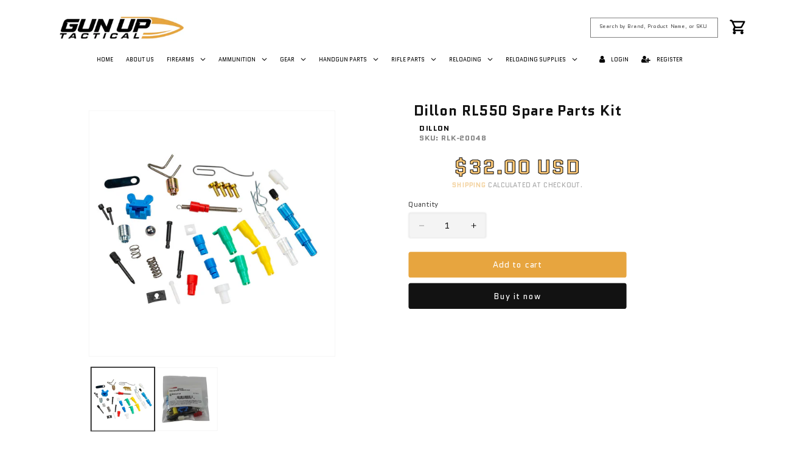

--- FILE ---
content_type: text/html; charset=utf-8
request_url: https://gunuptactical.com/products/dillon-rl550-spare-parts-kit
body_size: 41197
content:
<!doctype html>
<html class="js" lang="en">
  <head>
    <meta charset="utf-8">
    <meta http-equiv="X-UA-Compatible" content="IE=edge">
    <meta name="viewport" content="width=device-width,initial-scale=1">
    <meta name="theme-color" content="">
    <link rel="canonical" href="https://gunuptactical.com/products/dillon-rl550-spare-parts-kit"><link rel="icon" type="image/png" href="//gunuptactical.com/cdn/shop/files/Gun_Up_Logo_b86e5dfc-cefc-4a98-9895-6bfab9a7a1a8.png?crop=center&height=32&v=1649433357&width=32"><link rel="preconnect" href="https://fonts.shopifycdn.com" crossorigin><title>
      Dillon RL550 Spare Parts Kit
 &ndash; Gun Up Tactical</title>

    
      <meta name="description" content="Dillon Precision RL550 Spare Parts Kits keep your machine running while you wait for your replacement parts to arrive in the mail.">
    

    

<meta property="og:site_name" content="Gun Up Tactical">
<meta property="og:url" content="https://gunuptactical.com/products/dillon-rl550-spare-parts-kit">
<meta property="og:title" content="Dillon RL550 Spare Parts Kit">
<meta property="og:type" content="product">
<meta property="og:description" content="Dillon Precision RL550 Spare Parts Kits keep your machine running while you wait for your replacement parts to arrive in the mail."><meta property="og:image" content="http://gunuptactical.com/cdn/shop/products/20048_01.jpg?v=1638577638">
  <meta property="og:image:secure_url" content="https://gunuptactical.com/cdn/shop/products/20048_01.jpg?v=1638577638">
  <meta property="og:image:width" content="1000">
  <meta property="og:image:height" content="1000"><meta property="og:price:amount" content="32.00">
  <meta property="og:price:currency" content="USD"><meta name="twitter:card" content="summary_large_image">
<meta name="twitter:title" content="Dillon RL550 Spare Parts Kit">
<meta name="twitter:description" content="Dillon Precision RL550 Spare Parts Kits keep your machine running while you wait for your replacement parts to arrive in the mail.">


    <script src="//gunuptactical.com/cdn/shop/t/22/assets/constants.js?v=132983761750457495441762986297" defer="defer"></script>
    <script src="//gunuptactical.com/cdn/shop/t/22/assets/pubsub.js?v=25310214064522200911762986299" defer="defer"></script>
    <script src="//gunuptactical.com/cdn/shop/t/22/assets/global.js?v=7301445359237545521762986297" defer="defer"></script>
    <script src="//gunuptactical.com/cdn/shop/t/22/assets/details-disclosure.js?v=13653116266235556501762986297" defer="defer"></script>
    <script src="//gunuptactical.com/cdn/shop/t/22/assets/details-modal.js?v=25581673532751508451762986297" defer="defer"></script>
    <script src="//gunuptactical.com/cdn/shop/t/22/assets/search-form.js?v=133129549252120666541762986299" defer="defer"></script><script>window.performance && window.performance.mark && window.performance.mark('shopify.content_for_header.start');</script><meta id="shopify-digital-wallet" name="shopify-digital-wallet" content="/32006013059/digital_wallets/dialog">
<link rel="alternate" type="application/json+oembed" href="https://gunuptactical.com/products/dillon-rl550-spare-parts-kit.oembed">
<script async="async" src="/checkouts/internal/preloads.js?locale=en-US"></script>
<script id="shopify-features" type="application/json">{"accessToken":"acf1de32aa952185ba72ec833fe9136f","betas":["rich-media-storefront-analytics"],"domain":"gunuptactical.com","predictiveSearch":true,"shopId":32006013059,"locale":"en"}</script>
<script>var Shopify = Shopify || {};
Shopify.shop = "gun-up-tactical.myshopify.com";
Shopify.locale = "en";
Shopify.currency = {"active":"USD","rate":"1.0"};
Shopify.country = "US";
Shopify.theme = {"name":"Gun Up Tactical v2.0 | Dawn 15.4.0 | (11\/12\/25)","id":150450864291,"schema_name":"Dawn","schema_version":"15.4.0","theme_store_id":null,"role":"main"};
Shopify.theme.handle = "null";
Shopify.theme.style = {"id":null,"handle":null};
Shopify.cdnHost = "gunuptactical.com/cdn";
Shopify.routes = Shopify.routes || {};
Shopify.routes.root = "/";</script>
<script type="module">!function(o){(o.Shopify=o.Shopify||{}).modules=!0}(window);</script>
<script>!function(o){function n(){var o=[];function n(){o.push(Array.prototype.slice.apply(arguments))}return n.q=o,n}var t=o.Shopify=o.Shopify||{};t.loadFeatures=n(),t.autoloadFeatures=n()}(window);</script>
<script id="shop-js-analytics" type="application/json">{"pageType":"product"}</script>
<script defer="defer" async type="module" src="//gunuptactical.com/cdn/shopifycloud/shop-js/modules/v2/client.init-shop-cart-sync_C5BV16lS.en.esm.js"></script>
<script defer="defer" async type="module" src="//gunuptactical.com/cdn/shopifycloud/shop-js/modules/v2/chunk.common_CygWptCX.esm.js"></script>
<script type="module">
  await import("//gunuptactical.com/cdn/shopifycloud/shop-js/modules/v2/client.init-shop-cart-sync_C5BV16lS.en.esm.js");
await import("//gunuptactical.com/cdn/shopifycloud/shop-js/modules/v2/chunk.common_CygWptCX.esm.js");

  window.Shopify.SignInWithShop?.initShopCartSync?.({"fedCMEnabled":true,"windoidEnabled":true});

</script>
<script>(function() {
  var isLoaded = false;
  function asyncLoad() {
    if (isLoaded) return;
    isLoaded = true;
    var urls = ["https:\/\/cdn.shopify.com\/s\/files\/1\/0320\/0601\/3059\/t\/5\/assets\/globo.formbuilder.init.js?v=1608332260\u0026shop=gun-up-tactical.myshopify.com","https:\/\/tabs.stationmade.com\/registered-scripts\/tabs-by-station.js?shop=gun-up-tactical.myshopify.com","https:\/\/files-shpf.uc-lab.com\/productfees\/source.js?mw_productfees_t=1706824279\u0026shop=gun-up-tactical.myshopify.com"];
    for (var i = 0; i < urls.length; i++) {
      var s = document.createElement('script');
      s.type = 'text/javascript';
      s.async = true;
      s.src = urls[i];
      var x = document.getElementsByTagName('script')[0];
      x.parentNode.insertBefore(s, x);
    }
  };
  if(window.attachEvent) {
    window.attachEvent('onload', asyncLoad);
  } else {
    window.addEventListener('load', asyncLoad, false);
  }
})();</script>
<script id="__st">var __st={"a":32006013059,"offset":-28800,"reqid":"df3bf9ed-9698-459e-ad67-d31e8c293740-1768787289","pageurl":"gunuptactical.com\/products\/dillon-rl550-spare-parts-kit","u":"6f5e5e3ac9f1","p":"product","rtyp":"product","rid":7409094000803};</script>
<script>window.ShopifyPaypalV4VisibilityTracking = true;</script>
<script id="captcha-bootstrap">!function(){'use strict';const t='contact',e='account',n='new_comment',o=[[t,t],['blogs',n],['comments',n],[t,'customer']],c=[[e,'customer_login'],[e,'guest_login'],[e,'recover_customer_password'],[e,'create_customer']],r=t=>t.map((([t,e])=>`form[action*='/${t}']:not([data-nocaptcha='true']) input[name='form_type'][value='${e}']`)).join(','),a=t=>()=>t?[...document.querySelectorAll(t)].map((t=>t.form)):[];function s(){const t=[...o],e=r(t);return a(e)}const i='password',u='form_key',d=['recaptcha-v3-token','g-recaptcha-response','h-captcha-response',i],f=()=>{try{return window.sessionStorage}catch{return}},m='__shopify_v',_=t=>t.elements[u];function p(t,e,n=!1){try{const o=window.sessionStorage,c=JSON.parse(o.getItem(e)),{data:r}=function(t){const{data:e,action:n}=t;return t[m]||n?{data:e,action:n}:{data:t,action:n}}(c);for(const[e,n]of Object.entries(r))t.elements[e]&&(t.elements[e].value=n);n&&o.removeItem(e)}catch(o){console.error('form repopulation failed',{error:o})}}const l='form_type',E='cptcha';function T(t){t.dataset[E]=!0}const w=window,h=w.document,L='Shopify',v='ce_forms',y='captcha';let A=!1;((t,e)=>{const n=(g='f06e6c50-85a8-45c8-87d0-21a2b65856fe',I='https://cdn.shopify.com/shopifycloud/storefront-forms-hcaptcha/ce_storefront_forms_captcha_hcaptcha.v1.5.2.iife.js',D={infoText:'Protected by hCaptcha',privacyText:'Privacy',termsText:'Terms'},(t,e,n)=>{const o=w[L][v],c=o.bindForm;if(c)return c(t,g,e,D).then(n);var r;o.q.push([[t,g,e,D],n]),r=I,A||(h.body.append(Object.assign(h.createElement('script'),{id:'captcha-provider',async:!0,src:r})),A=!0)});var g,I,D;w[L]=w[L]||{},w[L][v]=w[L][v]||{},w[L][v].q=[],w[L][y]=w[L][y]||{},w[L][y].protect=function(t,e){n(t,void 0,e),T(t)},Object.freeze(w[L][y]),function(t,e,n,w,h,L){const[v,y,A,g]=function(t,e,n){const i=e?o:[],u=t?c:[],d=[...i,...u],f=r(d),m=r(i),_=r(d.filter((([t,e])=>n.includes(e))));return[a(f),a(m),a(_),s()]}(w,h,L),I=t=>{const e=t.target;return e instanceof HTMLFormElement?e:e&&e.form},D=t=>v().includes(t);t.addEventListener('submit',(t=>{const e=I(t);if(!e)return;const n=D(e)&&!e.dataset.hcaptchaBound&&!e.dataset.recaptchaBound,o=_(e),c=g().includes(e)&&(!o||!o.value);(n||c)&&t.preventDefault(),c&&!n&&(function(t){try{if(!f())return;!function(t){const e=f();if(!e)return;const n=_(t);if(!n)return;const o=n.value;o&&e.removeItem(o)}(t);const e=Array.from(Array(32),(()=>Math.random().toString(36)[2])).join('');!function(t,e){_(t)||t.append(Object.assign(document.createElement('input'),{type:'hidden',name:u})),t.elements[u].value=e}(t,e),function(t,e){const n=f();if(!n)return;const o=[...t.querySelectorAll(`input[type='${i}']`)].map((({name:t})=>t)),c=[...d,...o],r={};for(const[a,s]of new FormData(t).entries())c.includes(a)||(r[a]=s);n.setItem(e,JSON.stringify({[m]:1,action:t.action,data:r}))}(t,e)}catch(e){console.error('failed to persist form',e)}}(e),e.submit())}));const S=(t,e)=>{t&&!t.dataset[E]&&(n(t,e.some((e=>e===t))),T(t))};for(const o of['focusin','change'])t.addEventListener(o,(t=>{const e=I(t);D(e)&&S(e,y())}));const B=e.get('form_key'),M=e.get(l),P=B&&M;t.addEventListener('DOMContentLoaded',(()=>{const t=y();if(P)for(const e of t)e.elements[l].value===M&&p(e,B);[...new Set([...A(),...v().filter((t=>'true'===t.dataset.shopifyCaptcha))])].forEach((e=>S(e,t)))}))}(h,new URLSearchParams(w.location.search),n,t,e,['guest_login'])})(!0,!0)}();</script>
<script integrity="sha256-4kQ18oKyAcykRKYeNunJcIwy7WH5gtpwJnB7kiuLZ1E=" data-source-attribution="shopify.loadfeatures" defer="defer" src="//gunuptactical.com/cdn/shopifycloud/storefront/assets/storefront/load_feature-a0a9edcb.js" crossorigin="anonymous"></script>
<script data-source-attribution="shopify.dynamic_checkout.dynamic.init">var Shopify=Shopify||{};Shopify.PaymentButton=Shopify.PaymentButton||{isStorefrontPortableWallets:!0,init:function(){window.Shopify.PaymentButton.init=function(){};var t=document.createElement("script");t.src="https://gunuptactical.com/cdn/shopifycloud/portable-wallets/latest/portable-wallets.en.js",t.type="module",document.head.appendChild(t)}};
</script>
<script data-source-attribution="shopify.dynamic_checkout.buyer_consent">
  function portableWalletsHideBuyerConsent(e){var t=document.getElementById("shopify-buyer-consent"),n=document.getElementById("shopify-subscription-policy-button");t&&n&&(t.classList.add("hidden"),t.setAttribute("aria-hidden","true"),n.removeEventListener("click",e))}function portableWalletsShowBuyerConsent(e){var t=document.getElementById("shopify-buyer-consent"),n=document.getElementById("shopify-subscription-policy-button");t&&n&&(t.classList.remove("hidden"),t.removeAttribute("aria-hidden"),n.addEventListener("click",e))}window.Shopify?.PaymentButton&&(window.Shopify.PaymentButton.hideBuyerConsent=portableWalletsHideBuyerConsent,window.Shopify.PaymentButton.showBuyerConsent=portableWalletsShowBuyerConsent);
</script>
<script>
  function portableWalletsCleanup(e){e&&e.src&&console.error("Failed to load portable wallets script "+e.src);var t=document.querySelectorAll("shopify-accelerated-checkout .shopify-payment-button__skeleton, shopify-accelerated-checkout-cart .wallet-cart-button__skeleton"),e=document.getElementById("shopify-buyer-consent");for(let e=0;e<t.length;e++)t[e].remove();e&&e.remove()}function portableWalletsNotLoadedAsModule(e){e instanceof ErrorEvent&&"string"==typeof e.message&&e.message.includes("import.meta")&&"string"==typeof e.filename&&e.filename.includes("portable-wallets")&&(window.removeEventListener("error",portableWalletsNotLoadedAsModule),window.Shopify.PaymentButton.failedToLoad=e,"loading"===document.readyState?document.addEventListener("DOMContentLoaded",window.Shopify.PaymentButton.init):window.Shopify.PaymentButton.init())}window.addEventListener("error",portableWalletsNotLoadedAsModule);
</script>

<script type="module" src="https://gunuptactical.com/cdn/shopifycloud/portable-wallets/latest/portable-wallets.en.js" onError="portableWalletsCleanup(this)" crossorigin="anonymous"></script>
<script nomodule>
  document.addEventListener("DOMContentLoaded", portableWalletsCleanup);
</script>

<link id="shopify-accelerated-checkout-styles" rel="stylesheet" media="screen" href="https://gunuptactical.com/cdn/shopifycloud/portable-wallets/latest/accelerated-checkout-backwards-compat.css" crossorigin="anonymous">
<style id="shopify-accelerated-checkout-cart">
        #shopify-buyer-consent {
  margin-top: 1em;
  display: inline-block;
  width: 100%;
}

#shopify-buyer-consent.hidden {
  display: none;
}

#shopify-subscription-policy-button {
  background: none;
  border: none;
  padding: 0;
  text-decoration: underline;
  font-size: inherit;
  cursor: pointer;
}

#shopify-subscription-policy-button::before {
  box-shadow: none;
}

      </style>
<script id="sections-script" data-sections="header" defer="defer" src="//gunuptactical.com/cdn/shop/t/22/compiled_assets/scripts.js?12385"></script>
<script>window.performance && window.performance.mark && window.performance.mark('shopify.content_for_header.end');</script>


    <style data-shopify>
      @font-face {
  font-family: Quantico;
  font-weight: 400;
  font-style: normal;
  font-display: swap;
  src: url("//gunuptactical.com/cdn/fonts/quantico/quantico_n4.6e63eba878761e30c5ffb43a6ee8ab35145a10ed.woff2") format("woff2"),
       url("//gunuptactical.com/cdn/fonts/quantico/quantico_n4.18f9145bdfea61e6ca380f89dbf77ed98e14f33a.woff") format("woff");
}

      @font-face {
  font-family: Quantico;
  font-weight: 700;
  font-style: normal;
  font-display: swap;
  src: url("//gunuptactical.com/cdn/fonts/quantico/quantico_n7.3d54f237228b0bc45791c12073666ec60d721a65.woff2") format("woff2"),
       url("//gunuptactical.com/cdn/fonts/quantico/quantico_n7.4f5f9312f1ed33107057922012647741a88bf8d9.woff") format("woff");
}

      @font-face {
  font-family: Quantico;
  font-weight: 400;
  font-style: italic;
  font-display: swap;
  src: url("//gunuptactical.com/cdn/fonts/quantico/quantico_i4.9999813cd9117a070aa986273b20e58909fa5556.woff2") format("woff2"),
       url("//gunuptactical.com/cdn/fonts/quantico/quantico_i4.2227ffda153f29b47feaad911dc24627bf44dd0f.woff") format("woff");
}

      @font-face {
  font-family: Quantico;
  font-weight: 700;
  font-style: italic;
  font-display: swap;
  src: url("//gunuptactical.com/cdn/fonts/quantico/quantico_i7.28ba18d73de33dcde7f45ee73fdbb0db45a2fb1a.woff2") format("woff2"),
       url("//gunuptactical.com/cdn/fonts/quantico/quantico_i7.6e8f701efa65f9eb522ae669d2d8592231b15ac8.woff") format("woff");
}

      @font-face {
  font-family: Quantico;
  font-weight: 400;
  font-style: normal;
  font-display: swap;
  src: url("//gunuptactical.com/cdn/fonts/quantico/quantico_n4.6e63eba878761e30c5ffb43a6ee8ab35145a10ed.woff2") format("woff2"),
       url("//gunuptactical.com/cdn/fonts/quantico/quantico_n4.18f9145bdfea61e6ca380f89dbf77ed98e14f33a.woff") format("woff");
}


      
        :root,
        .color-scheme-1 {
          --color-background: 255,255,255;
        
          --gradient-background: #ffffff;
        

        

        --color-foreground: 18,18,18;
        --color-background-contrast: 191,191,191;
        --color-shadow: 18,18,18;
        --color-button: 18,18,18;
        --color-button-text: 255,255,255;
        --color-secondary-button: 255,255,255;
        --color-secondary-button-text: 18,18,18;
        --color-link: 18,18,18;
        --color-badge-foreground: 18,18,18;
        --color-badge-background: 255,255,255;
        --color-badge-border: 18,18,18;
        --payment-terms-background-color: rgb(255 255 255);
      }
      
        
        .color-scheme-2 {
          --color-background: 243,243,243;
        
          --gradient-background: #f3f3f3;
        

        

        --color-foreground: 18,18,18;
        --color-background-contrast: 179,179,179;
        --color-shadow: 18,18,18;
        --color-button: 18,18,18;
        --color-button-text: 243,243,243;
        --color-secondary-button: 243,243,243;
        --color-secondary-button-text: 18,18,18;
        --color-link: 18,18,18;
        --color-badge-foreground: 18,18,18;
        --color-badge-background: 243,243,243;
        --color-badge-border: 18,18,18;
        --payment-terms-background-color: rgb(243 243 243);
      }
      
        
        .color-scheme-3 {
          --color-background: 36,40,51;
        
          --gradient-background: #242833;
        

        

        --color-foreground: 255,255,255;
        --color-background-contrast: 47,52,66;
        --color-shadow: 18,18,18;
        --color-button: 255,255,255;
        --color-button-text: 0,0,0;
        --color-secondary-button: 36,40,51;
        --color-secondary-button-text: 255,255,255;
        --color-link: 255,255,255;
        --color-badge-foreground: 255,255,255;
        --color-badge-background: 36,40,51;
        --color-badge-border: 255,255,255;
        --payment-terms-background-color: rgb(36 40 51);
      }
      
        
        .color-scheme-4 {
          --color-background: 0,0,0;
        
          --gradient-background: #000000;
        

        

        --color-foreground: 255,255,255;
        --color-background-contrast: 128,128,128;
        --color-shadow: 18,18,18;
        --color-button: 255,255,255;
        --color-button-text: 18,18,18;
        --color-secondary-button: 0,0,0;
        --color-secondary-button-text: 255,255,255;
        --color-link: 255,255,255;
        --color-badge-foreground: 255,255,255;
        --color-badge-background: 0,0,0;
        --color-badge-border: 255,255,255;
        --payment-terms-background-color: rgb(0 0 0);
      }
      
        
        .color-scheme-5 {
          --color-background: 51,79,180;
        
          --gradient-background: #334fb4;
        

        

        --color-foreground: 255,255,255;
        --color-background-contrast: 23,35,81;
        --color-shadow: 18,18,18;
        --color-button: 255,255,255;
        --color-button-text: 51,79,180;
        --color-secondary-button: 51,79,180;
        --color-secondary-button-text: 255,255,255;
        --color-link: 255,255,255;
        --color-badge-foreground: 255,255,255;
        --color-badge-background: 51,79,180;
        --color-badge-border: 255,255,255;
        --payment-terms-background-color: rgb(51 79 180);
      }
      
        
        .color-scheme-b8ebace3-6760-4504-b11d-ab72e2e120f0 {
          --color-background: 231,165,63;
        
          --gradient-background: #e7a53f;
        

        

        --color-foreground: 18,18,18;
        --color-background-contrast: 148,97,19;
        --color-shadow: 18,18,18;
        --color-button: 18,18,18;
        --color-button-text: 255,255,255;
        --color-secondary-button: 231,165,63;
        --color-secondary-button-text: 18,18,18;
        --color-link: 18,18,18;
        --color-badge-foreground: 18,18,18;
        --color-badge-background: 231,165,63;
        --color-badge-border: 18,18,18;
        --payment-terms-background-color: rgb(231 165 63);
      }
      

      body, .color-scheme-1, .color-scheme-2, .color-scheme-3, .color-scheme-4, .color-scheme-5, .color-scheme-b8ebace3-6760-4504-b11d-ab72e2e120f0 {
        color: rgba(var(--color-foreground), 0.75);
        background-color: rgb(var(--color-background));
      }

      :root {
        --font-body-family: Quantico, sans-serif;
        --font-body-style: normal;
        --font-body-weight: 400;
        --font-body-weight-bold: 700;

        --font-heading-family: Quantico, sans-serif;
        --font-heading-style: normal;
        --font-heading-weight: 400;

        --font-body-scale: 1.0;
        --font-heading-scale: 1.0;

        --media-padding: px;
        --media-border-opacity: 0.05;
        --media-border-width: 1px;
        --media-radius: 0px;
        --media-shadow-opacity: 0.0;
        --media-shadow-horizontal-offset: 0px;
        --media-shadow-vertical-offset: 0px;
        --media-shadow-blur-radius: 5px;
        --media-shadow-visible: 0;

        --page-width: 140rem;
        --page-width-margin: 0rem;

        --product-card-image-padding: 0.0rem;
        --product-card-corner-radius: 0.0rem;
        --product-card-text-alignment: left;
        --product-card-border-width: 0.0rem;
        --product-card-border-opacity: 0.1;
        --product-card-shadow-opacity: 0.0;
        --product-card-shadow-visible: 0;
        --product-card-shadow-horizontal-offset: 0.0rem;
        --product-card-shadow-vertical-offset: 0.4rem;
        --product-card-shadow-blur-radius: 0.5rem;

        --collection-card-image-padding: 0.0rem;
        --collection-card-corner-radius: 0.0rem;
        --collection-card-text-alignment: left;
        --collection-card-border-width: 0.0rem;
        --collection-card-border-opacity: 0.1;
        --collection-card-shadow-opacity: 0.0;
        --collection-card-shadow-visible: 0;
        --collection-card-shadow-horizontal-offset: 0.0rem;
        --collection-card-shadow-vertical-offset: 0.4rem;
        --collection-card-shadow-blur-radius: 0.5rem;

        --blog-card-image-padding: 0.0rem;
        --blog-card-corner-radius: 0.0rem;
        --blog-card-text-alignment: left;
        --blog-card-border-width: 0.0rem;
        --blog-card-border-opacity: 0.1;
        --blog-card-shadow-opacity: 0.0;
        --blog-card-shadow-visible: 0;
        --blog-card-shadow-horizontal-offset: 0.0rem;
        --blog-card-shadow-vertical-offset: 0.4rem;
        --blog-card-shadow-blur-radius: 0.5rem;

        --badge-corner-radius: 4.0rem;

        --popup-border-width: 1px;
        --popup-border-opacity: 0.1;
        --popup-corner-radius: 0px;
        --popup-shadow-opacity: 0.05;
        --popup-shadow-horizontal-offset: 0px;
        --popup-shadow-vertical-offset: 4px;
        --popup-shadow-blur-radius: 5px;

        --drawer-border-width: 1px;
        --drawer-border-opacity: 0.1;
        --drawer-shadow-opacity: 0.0;
        --drawer-shadow-horizontal-offset: 0px;
        --drawer-shadow-vertical-offset: 4px;
        --drawer-shadow-blur-radius: 5px;

        --spacing-sections-desktop: 0px;
        --spacing-sections-mobile: 0px;

        --grid-desktop-vertical-spacing: 8px;
        --grid-desktop-horizontal-spacing: 8px;
        --grid-mobile-vertical-spacing: 4px;
        --grid-mobile-horizontal-spacing: 4px;

        --text-boxes-border-opacity: 0.1;
        --text-boxes-border-width: 0px;
        --text-boxes-radius: 0px;
        --text-boxes-shadow-opacity: 0.0;
        --text-boxes-shadow-visible: 0;
        --text-boxes-shadow-horizontal-offset: 0px;
        --text-boxes-shadow-vertical-offset: 4px;
        --text-boxes-shadow-blur-radius: 5px;

        --buttons-radius: 0px;
        --buttons-radius-outset: 0px;
        --buttons-border-width: 1px;
        --buttons-border-opacity: 1.0;
        --buttons-shadow-opacity: 0.0;
        --buttons-shadow-visible: 0;
        --buttons-shadow-horizontal-offset: 0px;
        --buttons-shadow-vertical-offset: 4px;
        --buttons-shadow-blur-radius: 5px;
        --buttons-border-offset: 0px;

        --inputs-radius: 0px;
        --inputs-border-width: 1px;
        --inputs-border-opacity: 0.55;
        --inputs-shadow-opacity: 0.0;
        --inputs-shadow-horizontal-offset: 0px;
        --inputs-margin-offset: 0px;
        --inputs-shadow-vertical-offset: 4px;
        --inputs-shadow-blur-radius: 5px;
        --inputs-radius-outset: 0px;

        --variant-pills-radius: 40px;
        --variant-pills-border-width: 1px;
        --variant-pills-border-opacity: 0.55;
        --variant-pills-shadow-opacity: 0.0;
        --variant-pills-shadow-horizontal-offset: 0px;
        --variant-pills-shadow-vertical-offset: 4px;
        --variant-pills-shadow-blur-radius: 5px;
      }

      *,
      *::before,
      *::after {
        box-sizing: inherit;
      }

      html {
        box-sizing: border-box;
        font-size: calc(var(--font-body-scale) * 62.5%);
        height: 100%;
      }

      body {
        display: grid;
        grid-template-rows: auto auto 1fr auto;
        grid-template-columns: 100%;
        min-height: 100%;
        margin: 0;
        font-size: 1.5rem;
        letter-spacing: 0.06rem;
        line-height: calc(1 + 0.8 / var(--font-body-scale));
        font-family: var(--font-body-family);
        font-style: var(--font-body-style);
        font-weight: var(--font-body-weight);
      }

      @media screen and (min-width: 750px) {
        body {
          font-size: 1.6rem;
        }
      }
    </style>

    <link href="//gunuptactical.com/cdn/shop/t/22/assets/base.css?v=168078385662705861501763139896" rel="stylesheet" type="text/css" media="all" />
    <link rel="stylesheet" href="//gunuptactical.com/cdn/shop/t/22/assets/component-cart-items.css?v=13033300910818915211762986297" media="print" onload="this.media='all'">
      <link rel="preload" as="font" href="//gunuptactical.com/cdn/fonts/quantico/quantico_n4.6e63eba878761e30c5ffb43a6ee8ab35145a10ed.woff2" type="font/woff2" crossorigin>
      

      <link rel="preload" as="font" href="//gunuptactical.com/cdn/fonts/quantico/quantico_n4.6e63eba878761e30c5ffb43a6ee8ab35145a10ed.woff2" type="font/woff2" crossorigin>
      
<link
        rel="stylesheet"
        href="//gunuptactical.com/cdn/shop/t/22/assets/component-predictive-search.css?v=118923337488134913561762986297"
        media="print"
        onload="this.media='all'"
      ><script>
      if (Shopify.designMode) {
        document.documentElement.classList.add('shopify-design-mode');
      }
    </script>
  <!-- BEGIN app block: shopify://apps/globo-mega-menu/blocks/app-embed/7a00835e-fe40-45a5-a615-2eb4ab697b58 -->
<link href="//cdn.shopify.com/extensions/019b6e53-04e2-713c-aa06-5bced6079bf6/menufrontend-304/assets/main-navigation-styles.min.css" rel="stylesheet" type="text/css" media="all" />
<link href="//cdn.shopify.com/extensions/019b6e53-04e2-713c-aa06-5bced6079bf6/menufrontend-304/assets/theme-styles.min.css" rel="stylesheet" type="text/css" media="all" />
<script type="text/javascript" hs-ignore data-cookieconsent="ignore" data-ccm-injected>
document.getElementsByTagName('html')[0].classList.add('globo-menu-loading');
window.GloboMenuConfig = window.GloboMenuConfig || {}
window.GloboMenuConfig.curLocale = "en";
window.GloboMenuConfig.shop = "gun-up-tactical.myshopify.com";
window.GloboMenuConfig.GloboMenuLocale = "en";
window.GloboMenuConfig.locale = "en";
window.menuRootUrl = "";
window.GloboMenuCustomer = false;
window.GloboMenuAssetsUrl = 'https://cdn.shopify.com/extensions/019b6e53-04e2-713c-aa06-5bced6079bf6/menufrontend-304/assets/';
window.GloboMenuFilesUrl = '//gunuptactical.com/cdn/shop/files/';
window.GloboMenuLinklists = {"main-menu": [{'url' :"\/", 'title': "Home"},{'url' :"\/", 'title': "Accessories"},{'url' :"\/collections\/firearms", 'title': "Firearms"},{'url' :"\/collections\/ammo", 'title': "Ammo"},{'url' :"\/", 'title': "Gear"},{'url' :"\/", 'title': "Cleaning Supplies"},{'url' :"\/", 'title': "Gun Parts"},{'url' :"\/collections\/reloaders", 'title': "Reloaders"}],"footer": [{'url' :"\/pages\/about-us", 'title': "About Us"},{'url' :"\/pages\/contact-us", 'title': "Contact Us"},{'url' :"https:\/\/gunuptactical.com\/collections\/apparel", 'title': "T-shirts"},{'url' :"\/policies\/privacy-policy", 'title': "Privacy Policy"},{'url' :"\/policies\/shipping-policy", 'title': "Shipping"},{'url' :"\/policies\/refund-policy", 'title': "Refund Policy"},{'url' :"\/policies\/terms-of-service", 'title': "Terms of Service"}],"company-policy": [{'url' :"\/pages\/about-us", 'title': "About Us"},{'url' :"\/pages\/contact-us", 'title': "Contact Us"},{'url' :"\/policies\/privacy-policy", 'title': "Privacy Policy"},{'url' :"\/policies\/refund-policy", 'title': "Refund Policy"},{'url' :"\/policies\/shipping-policy", 'title': "Shipping Policy"},{'url' :"\/policies\/terms-of-service", 'title': "Terms of Service"}],"local-information": [{'url' :"\/pages\/constitution", 'title': "Constitution"},{'url' :"\/pages\/firearm-safety-certificate", 'title': "Firearm Safety Certificate"},{'url' :"\/pages\/california-firearm-faqs", 'title': "CA Firearm FAQ's"},{'url' :"\/pages\/federal-limits-apply", 'title': "Federal Limits Apply"},{'url' :"\/pages\/buying-ammo-in-ca", 'title': "Buying Ammo in CA"}],"resources": [{'url' :"\/pages\/anatomy-of-an-ar-15", 'title': "Anatomy of an AR-15"},{'url' :"https:\/\/gunuptactical.com\/pages\/the-constitution", 'title': "Constitution"},{'url' :"\/pages\/firearm-laws-and-regulations", 'title': "Firearm Laws \u0026 Regulations"},{'url' :"\/blogs\/gun-news", 'title': "Gun News"},{'url' :"\/pages\/browse-by-manufacturer", 'title': "Manufacturers"},{'url' :"\/pages\/top-firearm-brands", 'title': "Top Firearm Brands"}],"test": [{'url' :"\/", 'title': "test1"},{'url' :"\/collections\/22-250-remington", 'title': "test2"},{'url' :"\/search", 'title': "test3"}],"ultimate-reloader-menu": [{'url' :"\/", 'title': "HOME"},{'url' :"\/", 'title': "RELOADERS"},{'url' :"\/", 'title': "GUN PARTS\/ACCESSORIES"},{'url' :"\/", 'title': "AMMUNITION"},{'url' :"\/", 'title': "SHOP BY MANUFACTURER"},{'url' :"\/", 'title': "ABOUT US"}],"company": [{'url' :"\/", 'title': "HOME"},{'url' :"\/", 'title': "ABOUT US"},{'url' :"\/", 'title': "RETURN POLICY"},{'url' :"\/", 'title': "PRIVACY POLICY"},{'url' :"\/", 'title': "SHIPPING POLICY"},{'url' :"\/", 'title': "CONTACT US"}],"customer-support": [{'url' :"https:\/\/gunuptactical.com\/account", 'title': "Account Information"},{'url' :"https:\/\/gunuptactical.com\/blogs\/gun-news", 'title': "Blogs"},{'url' :"https:\/\/gunuptactical.com\/pages\/contact-us", 'title': "Contact Us"},{'url' :"https:\/\/gunuptactical.com\/pages\/careers", 'title': "Careers"},{'url' :"https:\/\/gunuptactical.com\/collections\/all", 'title': "Product List"},{'url' :"https:\/\/gunuptactical.com\/cart", 'title': "Shopping Cart"}],"company-policies": [{'url' :"https:\/\/gunuptactical.com\/pages\/about-us", 'title': "About Us"},{'url' :"https:\/\/gunuptactical.com\/pages\/gun-up-tactical-return-policy", 'title': "Return Policy"},{'url' :"https:\/\/gunuptactical.com\/pages\/shipping-support", 'title': "Shipping Support"},{'url' :"https:\/\/gunuptactical.com\/pages\/terms-and-conditions", 'title': "Terms \u0026 Conditions"},{'url' :"https:\/\/gunuptactical.com\/pages\/privacy-policy", 'title': "Privacy Policy"}],"information": [{'url' :"https:\/\/gunuptactical.com\/pages\/buying-ammo-in-ca", 'title': "Buying Ammo in CA"},{'url' :"https:\/\/gunuptactical.com\/pages\/browse-by-manufacturer", 'title': "Browse Manufacturers"},{'url' :"https:\/\/gunuptactical.com\/pages\/california-firearm-faqs", 'title': "CA Firearms FAQ's"},{'url' :"https:\/\/gunuptactical.com\/pages\/the-constitution", 'title': "Constitution"},{'url' :"https:\/\/gunuptactical.com\/pages\/federal-limits-apply", 'title': "Federal Limits Apply"},{'url' :"https:\/\/gunuptactical.com\/pages\/firearm-safety-certificate", 'title': "Firearm Safety Certificate"},{'url' :"https:\/\/gunuptactical.com\/pages\/top-firearm-brands", 'title': "Top Firearm Brands"}],"customer-account-main-menu": [{'url' :"\/", 'title': "Shop"},{'url' :"https:\/\/shopify.com\/32006013059\/account\/orders?locale=en\u0026region_country=US", 'title': "Orders"}]}
window.GloboMenuConfig.is_app_embedded = true;
window.showAdsInConsole = true;
</script>
<link href="//cdn.shopify.com/extensions/019b6e53-04e2-713c-aa06-5bced6079bf6/menufrontend-304/assets/font-awesome.min.css" rel="stylesheet" type="text/css" media="all" />


<script hs-ignore data-cookieconsent="ignore" data-ccm-injected type="text/javascript">
  window.GloboMenus = window.GloboMenus || [];
  var menuKey = 6230;
  window.GloboMenus[menuKey] = window.GloboMenus[menuKey] || {};
  window.GloboMenus[menuKey].id = menuKey;window.GloboMenus[menuKey].replacement = {"type":"auto","main_menu":"main-menu","mobile_menu":"main-menu"};window.GloboMenus[menuKey].type = "main";
  window.GloboMenus[menuKey].schedule = {"enable":false,"from":"0","to":"0"};
  window.GloboMenus[menuKey].settings ={"font":{"tab_fontsize":"13","menu_fontsize":"13","tab_fontfamily":"Quantico","tab_fontweight":"regular","menu_fontfamily":"Quantico","menu_fontweight":"regular","tab_fontfamily_2":"Lato","menu_fontfamily_2":"Lato","submenu_text_fontsize":"12","tab_fontfamily_custom":false,"menu_fontfamily_custom":false,"submenu_text_fontfamily":"Open Sans","submenu_text_fontweight":"regular","submenu_heading_fontsize":"14","submenu_text_fontfamily_2":"Arimo","submenu_heading_fontfamily":"Quantico","submenu_heading_fontweight":"regular","submenu_description_fontsize":"12","submenu_heading_fontfamily_2":"Bitter","submenu_description_fontfamily":"Quantico","submenu_description_fontweight":"regular","submenu_text_fontfamily_custom":false,"submenu_description_fontfamily_2":"Indie Flower","submenu_heading_fontfamily_custom":false,"submenu_description_fontfamily_custom":false},"color":{"menu_text":"rgba(0, 0, 0, 1)","menu_border":"rgba(255, 255, 255, 1)","submenu_text":"rgba(52, 52, 52, 1)","atc_text_color":"#FFFFFF","submenu_border":"rgba(55, 62, 66, 1)","menu_background":"rgba(255, 255, 255, 1)","menu_text_hover":"rgba(229, 165, 62, 1)","sale_text_color":"#ffffff","submenu_heading":"rgba(229, 165, 62, 1)","tab_heading_color":"#202020","soldout_text_color":"#757575","submenu_background":"rgba(246, 246, 246, 1)","submenu_text_hover":"rgba(0, 0, 0, 1)","submenu_description":"rgba(180, 180, 180, 1)","atc_background_color":"#1F1F1F","atc_text_color_hover":"#FFFFFF","tab_background_hover":"rgba(221, 221, 221, 1)","menu_background_hover":"rgba(248, 248, 248, 1)","sale_background_color":"#ec523e","soldout_background_color":"#d5d5d5","tab_heading_active_color":"#000000","submenu_description_hover":"rgba(120, 120, 120, 1)","atc_background_color_hover":"#000000"},"general":{"align":"left","login":true,"border":true,"logout":true,"search":false,"account":true,"trigger":"hover","register":true,"atcButton":false,"loginIcon":"user","loginText":"LOGIN","indicators":true,"logoutIcon":"user","logoutText":"LOGOUT","responsive":"1174","transition":"fade","accountIcon":"universal-access","accountText":"ACCOUNT","menu_padding":"15","registerIcon":"user-plus","registerText":"REGISTER","carousel_loop":true,"hidewatermark":false,"mobile_border":true,"mobile_trigger":"click_toggle","submenu_border":true,"tab_lineheight":"46","menu_lineheight":"46","lazy_load_enable":false,"transition_delay":"0","transition_speed":"1","carousel_auto_play":true,"dropdown_lineheight":"41","linklist_lineheight":"25","mobile_sticky_header":true,"desktop_sticky_header":true,"mobile_hide_linklist_submenu":false},"language":{"name":"Name","sale":"Sale","send":"Send","view":"View details","email":"Email","phone":"Phone Number","search":"Search for...","message":"Message","sold_out":"Sold out","add_to_cart":"Add to cart"}};
  window.GloboMenus[menuKey].itemsLength = 9;
</script><script type="template/html" id="globoMenu6230HTML"><ul class="gm-menu gm-menu-6230 gm-bordered gm-mobile-bordered gm-has-retractor gm-submenu-align-left gm-menu-trigger-hover gm-transition-fade" data-menu-id="6230" data-transition-speed="1" data-transition-delay="0">
<li data-gmmi="0" data-gmdi="0" class="gm-item gm-level-0"><a class="gm-target" title="HOME" href="/"><span class="gm-text">HOME</span></a></li>

<li data-gmmi="1" data-gmdi="1" class="gm-item gm-level-0"><a class="gm-target" title="ABOUT US" href="/pages/about-us"><span class="gm-text">ABOUT US</span></a></li>

<li data-gmmi="2" data-gmdi="2" class="gm-item gm-level-0 gm-has-submenu gm-submenu-mega gm-submenu-align-full"><a class="gm-target" title="FIREARMS"><span class="gm-text">FIREARMS</span><span class="gm-retractor"></span></a><div 
      class="gm-submenu gm-mega gm-submenu-bordered" 
      style=""
    ><div style="" class="submenu-background"></div>
      <ul class="gm-grid">
<li class="gm-item gm-grid-item gmcol-3 gm-has-submenu"><ul style="--columns:1" class="gm-links">
<li class="gm-item gm-heading"><div class="gm-target" title="RIFLES"><span class="gm-text">RIFLES</span></div>
</li>
<li class="gm-item"><a class="gm-target" title="Bolt Action"><span class="gm-text">Bolt Action</span></a>
</li></ul>
</li></ul>
    </div></li>

<li data-gmmi="3" data-gmdi="3" class="gm-item gm-level-0 gm-has-submenu gm-submenu-mega gm-submenu-align-full"><a class="gm-target" title="AMMUNITION" href="/collections/ammo"><span class="gm-text">AMMUNITION</span><span class="gm-retractor"></span></a><div 
      class="gm-submenu gm-mega gm-submenu-bordered" 
      style=""
    ><div style="" class="submenu-background"></div>
      <ul class="gm-grid">
<li class="gm-item gm-grid-item gmcol-4 gm-has-submenu"><ul style="--columns:1" class="gm-links">
<li class="gm-item gm-heading"><a class="gm-target" title="HANDGUN AMMO" href="/collections/handgun-ammunition"><span class="gm-text">HANDGUN AMMO</span></a>
</li>
<li class="gm-item"><a class="gm-target" title="Aguila" href="/collections/aguila/handgun-ammunition"><span class="gm-text">Aguila</span></a>
</li>
<li class="gm-item"><a class="gm-target" title="American Cowboy" href="/collections/american-cowboy-ammo/handgun-ammunition"><span class="gm-text">American Cowboy</span></a>
</li>
<li class="gm-item"><a class="gm-target" title="Barnaul" href="/collections/barnaul/handgun-ammunition"><span class="gm-text">Barnaul</span></a>
</li>
<li class="gm-item"><a class="gm-target" title="Browning Ammo" href="/collections/browning-ammo/handgun-ammunition"><span class="gm-text">Browning Ammo</span></a>
</li>
<li class="gm-item"><a class="gm-target" title="CCi" href="/collections/cci-ammunition/handgun-ammunition"><span class="gm-text">CCi</span></a>
</li>
<li class="gm-item"><a class="gm-target" title="Federal" href="/collections/federal/handgun-ammunition"><span class="gm-text">Federal</span></a>
</li>
<li class="gm-item"><a class="gm-target" title="Fiocchi" href="/collections/fiocchi/handgun-ammunition"><span class="gm-text">Fiocchi</span></a>
</li>
<li class="gm-item"><a class="gm-target" title="Hornady" href="/collections/hornady/handgun-ammunition"><span class="gm-text">Hornady</span></a>
</li>
<li class="gm-item"><a class="gm-target" title="MagTech" href="/collections/magtech-ammo/handgun-ammunition"><span class="gm-text">MagTech</span></a>
</li>
<li class="gm-item"><a class="gm-target" title="Remington" href="/collections/remington-ammo/handgun-ammunition"><span class="gm-text">Remington</span></a>
</li>
<li class="gm-item"><a class="gm-target" title="Speer" href="/collections/speer-ammunition/handgun-ammunition"><span class="gm-text">Speer</span></a>
</li>
<li class="gm-item"><a class="gm-target" title="Winchester" href="/collections/winchester-ammo/handgun-ammunition"><span class="gm-text">Winchester</span></a>
</li></ul>
</li>
<li class="gm-item gm-grid-item gmcol-4 gm-has-submenu"><ul style="--columns:1" class="gm-links">
<li class="gm-item gm-heading"><a class="gm-target" title="RIFLE AMMO" href="/collections/rifle-ammunition"><span class="gm-text">RIFLE AMMO</span></a>
</li>
<li class="gm-item"><a class="gm-target" title="Aguila" href="/collections/aguila/rifle-ammunition"><span class="gm-text">Aguila</span></a>
</li>
<li class="gm-item"><a class="gm-target" title="Armscor" href="/collections/ARMSCOR/rifle-ammunition"><span class="gm-text">Armscor</span></a>
</li>
<li class="gm-item"><a class="gm-target" title="Barnaul" href="/collections/barnaul/rifle-ammunition"><span class="gm-text">Barnaul</span></a>
</li>
<li class="gm-item"><a class="gm-target" title="Barnes" href="/collections/barnes/rifle-ammunition"><span class="gm-text">Barnes</span></a>
</li>
<li class="gm-item"><a class="gm-target" title="Browning" href="/collections/browning-ammo/rifle-ammunition"><span class="gm-text">Browning</span></a>
</li>
<li class="gm-item"><a class="gm-target" title="Federal" href="/collections/federal/rifle-ammunition"><span class="gm-text">Federal</span></a>
</li>
<li class="gm-item"><a class="gm-target" title="Hornady" href="/collections/hornady/rifle-ammunition"><span class="gm-text">Hornady</span></a>
</li>
<li class="gm-item"><a class="gm-target" title="Remington" href="/collections/remington-ammo/rifle-ammunition"><span class="gm-text">Remington</span></a>
</li>
<li class="gm-item"><a class="gm-target" title="Winchester" href="/collections/winchester-ammo/rifle-ammunition"><span class="gm-text">Winchester</span></a>
</li></ul>
</li></ul>
    </div></li>

<li data-gmmi="4" data-gmdi="4" class="gm-item gm-level-0 gm-has-submenu gm-submenu-mega gm-submenu-align-full"><a class="gm-target" title="GEAR"><span class="gm-text">GEAR</span><span class="gm-retractor"></span></a><div 
      class="gm-submenu gm-mega gm-submenu-bordered" 
      style=""
    ><div style="" class="submenu-background"></div>
      <ul class="gm-grid">
<li class="gm-item gm-grid-item gmcol-3 gm-has-submenu"><ul style="--columns:1" class="gm-links">
<li class="gm-item gm-heading"><div class="gm-target" title="HOLSTERS"><span class="gm-text">HOLSTERS</span></div>
</li>
<li class="gm-item"><a class="gm-target" title="1791 Gunleather" href="/collections/1791-gunleather"><span class="gm-text">1791 Gunleather</span></a>
</li>
<li class="gm-item"><a class="gm-target" title="Gun Fighters INC" href="/collections/gun-fighters-inc"><span class="gm-text">Gun Fighters INC</span></a>
</li></ul>
</li>
<li class="gm-item gm-grid-item gmcol-3 gm-has-submenu"><ul style="--columns:1" class="gm-links">
<li class="gm-item gm-heading"><div class="gm-target" title="CASES"><span class="gm-text">CASES</span></div>
</li>
<li class="gm-item"><a class="gm-target" title="Ammo Cases" href="/collections/ammo-cases"><span class="gm-text">Ammo Cases</span></a>
</li>
<li class="gm-item"><a class="gm-target" title="Gun Cases" href="/collections/gun-cases"><span class="gm-text">Gun Cases</span></a>
</li></ul>
</li>
<li class="gm-item gm-grid-item gmcol-3 gm-has-submenu"><ul style="--columns:1" class="gm-links">
<li class="gm-item gm-heading"><a class="gm-target" title="APPAREL" href="/collections/apparel"><span class="gm-text">APPAREL</span></a>
</li>
<li class="gm-item"><a class="gm-target" title="Tactical Weapon Tees" href="/collections/shirts"><span class="gm-text">Tactical Weapon Tees</span></a>
</li></ul>
</li></ul>
    </div></li>

<li data-gmmi="5" data-gmdi="5" class="gm-item gm-level-0 gm-has-submenu gm-submenu-mega gm-submenu-align-full"><a class="gm-target" title="HANDGUN PARTS"><span class="gm-text">HANDGUN PARTS</span><span class="gm-retractor"></span></a><div 
      class="gm-submenu gm-mega gm-submenu-bordered" 
      style=""
    ><div style="" class="submenu-background"></div>
      <ul class="gm-grid">
<li class="gm-item gm-grid-item gmcol-3 gm-has-submenu"><ul style="--columns:1" class="gm-links">
<li class="gm-item gm-heading"><div class="gm-target" title="ACCESSORIES"><span class="gm-text">ACCESSORIES</span></div>
</li>
<li class="gm-item"><a class="gm-target" title="Ammo Cases" href="/collections/ammo-cases"><span class="gm-text">Ammo Cases</span></a>
</li>
<li class="gm-item"><a class="gm-target" title="Gun Cases" href="/collections/gun-cases"><span class="gm-text">Gun Cases</span></a>
</li>
<li class="gm-item"><a class="gm-target" title="Handgun Holstsers" href="/collections/holsters"><span class="gm-text">Handgun Holstsers</span></a>
</li>
<li class="gm-item"><a class="gm-target" title="Shooting Targets" href="/collections/targets"><span class="gm-text">Shooting Targets</span></a>
</li></ul>
</li>
<li class="gm-item gm-grid-item gmcol-3 gm-has-submenu"><ul style="--columns:1" class="gm-links">
<li class="gm-item gm-heading"><div class="gm-target" title="BARRELS"><span class="gm-text">BARRELS</span></div>
</li>
<li class="gm-item"><a class="gm-target" title="Killer Innovations" href="/collections/killer-innovations"><span class="gm-text">Killer Innovations</span></a>
</li></ul>
</li>
<li class="gm-item gm-grid-item gmcol-3 gm-has-submenu"><ul style="--columns:1" class="gm-links">
<li class="gm-item gm-heading"><div class="gm-target" title="SLIDES"><span class="gm-text">SLIDES</span></div>
</li>
<li class="gm-item"><a class="gm-target" title="Apex Tactical"><span class="gm-text">Apex Tactical</span></a>
</li>
<li class="gm-item"><a class="gm-target" title="Killer Innovations"><span class="gm-text">Killer Innovations</span></a>
</li></ul>
</li>
<li class="gm-item gm-grid-item gmcol-3 gm-has-submenu"><ul style="--columns:1" class="gm-links">
<li class="gm-item gm-heading"><a class="gm-target" title="TRIGGERS" href="/collections/triggers"><span class="gm-text">TRIGGERS</span></a>
</li>
<li class="gm-item"><a class="gm-target" title="Apex Tactical" href="/collections/apex-tactical"><span class="gm-text">Apex Tactical</span></a>
</li>
<li class="gm-item"><a class="gm-target" title="Bix&#39;n Andy" href="/collections/bixn-andy"><span class="gm-text">Bix'n Andy</span></a>
</li>
<li class="gm-item"><a class="gm-target" title="Timney" href="/collections/timney-triggers"><span class="gm-text">Timney</span></a>
</li>
<li class="gm-item"><a class="gm-target" title="TriggerTech" href="/collections/triggertech"><span class="gm-text">TriggerTech</span></a>
</li></ul>
</li></ul>
    </div></li>

<li data-gmmi="6" data-gmdi="6" class="gm-item gm-level-0 gm-has-submenu gm-submenu-mega gm-submenu-align-full"><a class="gm-target" title="RIFLE PARTS" href="/pages/rifle-parts"><span class="gm-text">RIFLE PARTS</span><span class="gm-retractor"></span></a><div 
      class="gm-submenu gm-mega gm-submenu-bordered" 
      style=""
    ><div style="" class="submenu-background"></div>
      <ul class="gm-grid">
<li class="gm-item gm-grid-item gmcol-3 gm-has-submenu"><ul style="--columns:1" class="gm-links">
<li class="gm-item gm-heading"><a class="gm-target" title="ACTIONS &amp; RECEIVERS" href="/collections/rifle-actions"><span class="gm-text">ACTIONS & RECEIVERS</span></a>
</li>
<li class="gm-item"><a class="gm-target" title="AllTerra Arms" href="https://gunuptactical.com/collections/allterra-arms/rifle-actions"><span class="gm-text">AllTerra Arms</span></a>
</li>
<li class="gm-item"><a class="gm-target" title="Kelbly" href="/collections/kelbly"><span class="gm-text">Kelbly</span></a>
</li>
<li class="gm-item"><a class="gm-target" title="Defiance" href="/collections/defiance"><span class="gm-text">Defiance</span></a>
</li></ul>
</li>
<li class="gm-item gm-grid-item gmcol-3 gm-has-submenu"><ul style="--columns:1" class="gm-links">
<li class="gm-item gm-heading"><div class="gm-target" title="ACCESSORIES"><span class="gm-text">ACCESSORIES</span></div>
</li>
<li class="gm-item"><a class="gm-target" title="Ammo Cases" href="/collections/ammo-cases"><span class="gm-text">Ammo Cases</span></a>
</li>
<li class="gm-item"><a class="gm-target" title="Bench Rests" href="/collections/bench-rests"><span class="gm-text">Bench Rests</span></a>
</li>
<li class="gm-item"><a class="gm-target" title="Gun Cases" href="/collections/gun-cases"><span class="gm-text">Gun Cases</span></a>
</li>
<li class="gm-item"><a class="gm-target" title="Shooting Targets" href="/collections/targets"><span class="gm-text">Shooting Targets</span></a>
</li></ul>
</li>
<li class="gm-item gm-grid-item gmcol-3 gm-has-submenu"><ul style="--columns:1" class="gm-links">
<li class="gm-item gm-heading"><a class="gm-target" title="BARRELS" href="/collections/barrels"><span class="gm-text">BARRELS</span></a>
</li>
<li class="gm-item"><a class="gm-target" title="Bartlein" href="/collections/bartlein-barrels-inc"><span class="gm-text">Bartlein</span></a>
</li>
<li class="gm-item"><a class="gm-target" title="Brux" href="/collections/brux-barrels"><span class="gm-text">Brux</span></a>
</li>
<li class="gm-item"><a class="gm-target" title="Krieger" href="/collections/krieger-barrels-inc"><span class="gm-text">Krieger</span></a>
</li></ul>
</li>
<li class="gm-item gm-grid-item gmcol-3 gm-has-submenu"><ul style="--columns:1" class="gm-links">
<li class="gm-item gm-heading"><a class="gm-target" title="FOREGRIPS" href="/collections/vertical-grips"><span class="gm-text">FOREGRIPS</span></a>
</li>
<li class="gm-item"><a class="gm-target" title="American Defense MFG" href="/collections/vertical-grips"><span class="gm-text">American Defense MFG</span></a>
</li></ul>
</li>
<li class="gm-item gm-grid-item gmcol-3 gm-has-submenu"><ul style="--columns:1" class="gm-links">
<li class="gm-item gm-heading"><div class="gm-target" title="STOCKS"><span class="gm-text">STOCKS</span></div>
</li>
<li class="gm-item"><a class="gm-target" title="MCMILLAN"><span class="gm-text">MCMILLAN</span></a>
</li></ul>
</li>
<li class="gm-item gm-grid-item gmcol-3 gm-has-submenu"><ul style="--columns:1" class="gm-links">
<li class="gm-item gm-heading"><a class="gm-target" title="OPTICS, SCOPES &amp; MOUNTS" href="/collections/optics-scopes-mounts"><span class="gm-text">OPTICS, SCOPES & MOUNTS</span></a>
</li>
<li class="gm-item"><a class="gm-target" title="American Defense MFG" href="/collections/optics-scopes-mounts/american-defense-mfg"><span class="gm-text">American Defense MFG</span></a>
</li></ul>
</li>
<li class="gm-item gm-grid-item gmcol-3 gm-has-submenu"><ul style="--columns:1" class="gm-links">
<li class="gm-item gm-heading"><a class="gm-target" title="SLINGS" href="/collections/slings"><span class="gm-text">SLINGS</span></a>
</li>
<li class="gm-item"><a class="gm-target" title="American Defense MFG" href="/collections/slings"><span class="gm-text">American Defense MFG</span></a>
</li></ul>
</li>
<li class="gm-item gm-grid-item gmcol-3 gm-has-submenu"><ul style="--columns:1" class="gm-links">
<li class="gm-item gm-heading"><a class="gm-target" title="TRIGGERS" href="/collections/triggers"><span class="gm-text">TRIGGERS</span></a>
</li>
<li class="gm-item"><a class="gm-target" title="Apex Tactical" href="/collections/apex-tactical"><span class="gm-text">Apex Tactical</span></a>
</li>
<li class="gm-item"><a class="gm-target" title="Bix&#39;n Andy" href="/collections/bixn-andy"><span class="gm-text">Bix'n Andy</span></a>
</li>
<li class="gm-item"><a class="gm-target" title="Timney" href="/collections/timney-triggers"><span class="gm-text">Timney</span></a>
</li>
<li class="gm-item"><a class="gm-target" title="TriggerTech" href="/collections/triggertech"><span class="gm-text">TriggerTech</span></a>
</li></ul>
</li></ul>
    </div></li>

<li data-gmmi="7" data-gmdi="7" class="gm-item gm-level-0 gm-has-submenu gm-submenu-aliexpress gm-submenu-align-full"><a class="gm-target" title="RELOADING" href="/pages/reloading"><span class="gm-text">RELOADING</span><span class="gm-retractor"></span></a><div 
      class="gm-submenu gm-aliexpress" 
      style=""
    ><div style="" class="submenu-background"></div>
      <ul class="gm-grid">
<li class="gm-item gm-grid-item gmcol-full gm-has-submenu gm-submenu-align-start">
    <div class="gm-tabs gm-tabs-top"><ul class="gm-tab-links gm-jc-start">
<li class="gm-item gm-has-submenu gm-active" data-tab-index="0"><a class="gm-target" title="" href="/collections/dillon"><img
            
            data-sizes="auto"
            src="//gunuptactical.com/cdn/shop/files/1647988633_0_2048x.png?v=11406417471057283858"
            width=""
            height=""
            alt=""
            title=""
            data-widths="[40, 100, 140, 180, 250, 260, 275, 305, 440, 610, 720, 930, 1080, 1200, 1640, 2048]"
            class=""
          /><span class="gm-text"></span><span class="gm-retractor"></span></a></li>
<li class="gm-item gm-has-submenu" data-tab-index="1"><a class="gm-target" title=""><img
            
            data-sizes="auto"
            src="//gunuptactical.com/cdn/shop/files/1647988650_0_2048x.png?v=3380985587062369850"
            width=""
            height=""
            alt=""
            title=""
            data-widths="[40, 100, 140, 180, 250, 260, 275, 305, 440, 610, 720, 930, 1080, 1200, 1640, 2048]"
            class=""
          /><span class="gm-text"></span><span class="gm-retractor"></span></a></li></ul>
    <ul class="gm-tab-contents">
<li data-tab-index="0" class="gm-tab-content hc gm-active"><ul class="gm-tab-panel">
<li class="gm-item gm-grid-item gmcol-3 gm-has-submenu"><ul style="--columns:1" class="gm-links">
<li class="gm-item gm-heading"><a class="gm-target" title="CALIBER CONVERSION" href="/collections/dillon-precision-conversion-kits"><span class="gm-text">CALIBER CONVERSION</span></a>
</li>
<li class="gm-item"><a class="gm-target" title="Conversion Kits" href="/collections/dillon-precision-conversion-kits"><span class="gm-text">Conversion Kits</span></a>
</li>
<li class="gm-item"><a class="gm-target" title="Tool Heads" href="/collections/dillon-precision-toolheads"><span class="gm-text">Tool Heads</span></a>
</li>
<li class="gm-item"><a class="gm-target" title="Quick Change Kits" href="/collections/dillon-precision-quick-change-kits-1"><span class="gm-text">Quick Change Kits</span></a>
</li></ul>
</li>
<li class="gm-item gm-grid-item gmcol-3 gm-has-submenu"><ul style="--columns:1" class="gm-links">
<li class="gm-item gm-heading"><a class="gm-target" title="CASE PREP" href="/collections/dillon-precision-case-cleaning"><span class="gm-text">CASE PREP</span></a>
</li>
<li class="gm-item"><a class="gm-target" title="Case Cleaning" href="/collections/dillon-precision-case-cleaning"><span class="gm-text">Case Cleaning</span></a>
</li>
<li class="gm-item"><a class="gm-target" title="Lubricants" href="/collections/dillon-precision-lubricants"><span class="gm-text">Lubricants</span></a>
</li>
<li class="gm-item"><a class="gm-target" title="Swage Presses" href="/collections/dillon-precision-swage-presses"><span class="gm-text">Swage Presses</span></a>
</li></ul>
</li>
<li class="gm-item gm-grid-item gmcol-3 gm-has-submenu"><ul style="--columns:1" class="gm-links">
<li class="gm-item gm-heading"><a class="gm-target" title="MEASURING" href="/collections/measuring"><span class="gm-text">MEASURING</span></a>
</li>
<li class="gm-item"><a class="gm-target" title="Electronic Scales" href="/products/dillon-d-terminator-electronic-scale"><span class="gm-text">Electronic Scales</span></a>
</li>
<li class="gm-item"><a class="gm-target" title="Funnels" href="/products/dillon-at500-plastic-powder-funnel"><span class="gm-text">Funnels</span></a>
</li></ul>
</li>
<li class="gm-item gm-grid-item gmcol-3 gm-has-submenu"><ul style="--columns:1" class="gm-links">
<li class="gm-item gm-heading"><a class="gm-target" title="RELOADING DIES" href="/collections/dillon-precision-die-sets"><span class="gm-text">RELOADING DIES</span></a>
</li>
<li class="gm-item"><a class="gm-target" title="Die Sets" href="/collections/dillon-precision-die-sets"><span class="gm-text">Die Sets</span></a>
</li>
<li class="gm-item"><a class="gm-target" title="Pistol Dies" href="/products/dillon-pistol-dies"><span class="gm-text">Pistol Dies</span></a>
</li>
<li class="gm-item"><a class="gm-target" title="Rifle Dies" href="/collections/dillon-precision-rifle-dies"><span class="gm-text">Rifle Dies</span></a>
</li></ul>
</li>
<li class="gm-item gm-grid-item gmcol-3 gm-has-submenu"><ul style="--columns:1" class="gm-links">
<li class="gm-item gm-heading"><a class="gm-target" title="RELOADING ACCESSORIES" href="/collections/reloader-accessories"><span class="gm-text">RELOADING ACCESSORIES</span></a>
</li>
<li class="gm-item"><a class="gm-target" title="Case Feeders" href="/collections/dillon-precision-case-feeder"><span class="gm-text">Case Feeders</span></a>
</li>
<li class="gm-item"><a class="gm-target" title="Mounting &amp; Storage" href="/collections/dillon-precision-mounting"><span class="gm-text">Mounting & Storage</span></a>
</li>
<li class="gm-item"><a class="gm-target" title="Priming Systems" href="/collections/dillon-precision-priming"><span class="gm-text">Priming Systems</span></a>
</li>
<li class="gm-item"><a class="gm-target" title="Powder Measurers" href="/collections/dillon-precision-powder-measuring"><span class="gm-text">Powder Measurers</span></a>
</li>
<li class="gm-item"><a class="gm-target" title="Scales &amp; Calipers" href="/collections/dillon-precision-scales-calipers"><span class="gm-text">Scales & Calipers</span></a>
</li>
<li class="gm-item"><a class="gm-target" title="Maintenance Kits" href="/collections/dillon-precision-maintenance-kit"><span class="gm-text">Maintenance Kits</span></a>
</li></ul>
</li>
<li class="gm-item gm-grid-item gmcol-3 gm-has-submenu"><ul style="--columns:1" class="gm-links">
<li class="gm-item gm-heading"><a class="gm-target" title="SPARE PARTS" href="/collections/spare-parts-kit"><span class="gm-text">SPARE PARTS</span></a>
</li>
<li class="gm-item"><a class="gm-target" title="Reloader Parts" href="/collections/dillon-precision-spare-parts-kit"><span class="gm-text">Reloader Parts</span></a>
</li>
<li class="gm-item"><a class="gm-target" title="Swager Parts" href="/collections/dillon-precision-swage-parts"><span class="gm-text">Swager Parts</span></a>
</li></ul>
</li>
<li class="gm-item gm-grid-item gmcol-3 gm-has-submenu"><ul style="--columns:1" class="gm-links">
<li class="gm-item gm-heading"><a class="gm-target" title="RELOADING MACHINES" href="/collections/dillon-precision-reloading-machines"><span class="gm-text">RELOADING MACHINES</span></a>
</li>
<li class="gm-item"><a class="gm-target" title="Advanced Reloaders" href="/collections/dillon-precision-reloading-machines"><span class="gm-text">Advanced Reloaders</span></a>
</li>
<li class="gm-item"><a class="gm-target" title="Basic Reloaders" href="/products/bl-550-basic-loader"><span class="gm-text">Basic Reloaders</span></a>
</li>
<li class="gm-item"><a class="gm-target" title="Shotgun Reloaders" href="/products/dillon-sl900-shotshell-reloader"><span class="gm-text">Shotgun Reloaders</span></a>
</li></ul>
</li></ul>
</li>
<li data-tab-index="1" class="gm-tab-content hc"><ul class="gm-tab-panel">
<li class="gm-item gm-grid-item gmcol-3 gm-has-submenu"><ul style="--columns:1" class="gm-links">
<li class="gm-item gm-heading"><div class="gm-target" title="BULLET CASTING"><span class="gm-text">BULLET CASTING</span></div>
</li>
<li class="gm-item"><a class="gm-target" title="Accessories"><span class="gm-text">Accessories</span></a>
</li>
<li class="gm-item"><a class="gm-target" title="Lube-a-matic"><span class="gm-text">Lube-a-matic</span></a>
</li>
<li class="gm-item"><a class="gm-target" title="Melting"><span class="gm-text">Melting</span></a>
</li>
<li class="gm-item"><a class="gm-target" title="Moulds"><span class="gm-text">Moulds</span></a>
</li></ul>
</li>
<li class="gm-item gm-grid-item gmcol-3 gm-has-submenu"><ul style="--columns:1" class="gm-links">
<li class="gm-item gm-heading"><div class="gm-target" title="CASE PROCCESSING"><span class="gm-text">CASE PROCCESSING</span></div>
</li>
<li class="gm-item"><a class="gm-target" title="Accessories"><span class="gm-text">Accessories</span></a>
</li>
<li class="gm-item"><a class="gm-target" title="Cleaning"><span class="gm-text">Cleaning</span></a>
</li>
<li class="gm-item"><a class="gm-target" title="Expanding"><span class="gm-text">Expanding</span></a>
</li>
<li class="gm-item"><a class="gm-target" title="Lubrication"><span class="gm-text">Lubrication</span></a>
</li>
<li class="gm-item"><a class="gm-target" title="Machining"><span class="gm-text">Machining</span></a>
</li>
<li class="gm-item"><a class="gm-target" title="Measuring"><span class="gm-text">Measuring</span></a>
</li></ul>
</li>
<li class="gm-item gm-grid-item gmcol-3 gm-has-submenu"><ul style="--columns:1" class="gm-links">
<li class="gm-item gm-heading"><div class="gm-target" title="DIES &amp; SHELL HOLDERS"><span class="gm-text">DIES & SHELL HOLDERS</span></div>
</li>
<li class="gm-item"><a class="gm-target" title="Bullet Pulling"><span class="gm-text">Bullet Pulling</span></a>
</li>
<li class="gm-item"><a class="gm-target" title="Neck Bushings"><span class="gm-text">Neck Bushings</span></a>
</li>
<li class="gm-item"><a class="gm-target" title="Pistol Dies"><span class="gm-text">Pistol Dies</span></a>
</li>
<li class="gm-item"><a class="gm-target" title="Rifle Dies"><span class="gm-text">Rifle Dies</span></a>
</li>
<li class="gm-item"><a class="gm-target" title="Shell Holders"><span class="gm-text">Shell Holders</span></a>
</li>
<li class="gm-item"><a class="gm-target" title="Shotshells"><span class="gm-text">Shotshells</span></a>
</li></ul>
</li>
<li class="gm-item gm-grid-item gmcol-3 gm-has-submenu"><ul style="--columns:1" class="gm-links">
<li class="gm-item gm-heading"><div class="gm-target" title="KITS"><span class="gm-text">KITS</span></div>
</li>
<li class="gm-item"><a class="gm-target" title="Case Prep Kits"><span class="gm-text">Case Prep Kits</span></a>
</li>
<li class="gm-item"><a class="gm-target" title="Reloading Kits"><span class="gm-text">Reloading Kits</span></a>
</li></ul>
</li>
<li class="gm-item gm-grid-item gmcol-3 gm-has-submenu"><ul style="--columns:1" class="gm-links">
<li class="gm-item gm-heading"><div class="gm-target" title="PRESSES"><span class="gm-text">PRESSES</span></div>
</li>
<li class="gm-item"><a class="gm-target" title="50 BMG"><span class="gm-text">50 BMG</span></a>
</li>
<li class="gm-item"><a class="gm-target" title="Press Accessories"><span class="gm-text">Press Accessories</span></a>
</li>
<li class="gm-item"><a class="gm-target" title="Progressive Presses"><span class="gm-text">Progressive Presses</span></a>
</li>
<li class="gm-item"><a class="gm-target" title="Single Stage Presses"><span class="gm-text">Single Stage Presses</span></a>
</li>
<li class="gm-item"><a class="gm-target" title="Turret Presses"><span class="gm-text">Turret Presses</span></a>
</li></ul>
</li>
<li class="gm-item gm-grid-item gmcol-3 gm-has-submenu"><ul style="--columns:1" class="gm-links">
<li class="gm-item gm-heading"><div class="gm-target" title="PRIMING/POWDER CHARGING"><span class="gm-text">PRIMING/POWDER CHARGING</span></div>
</li>
<li class="gm-item"><a class="gm-target" title="Accessories"><span class="gm-text">Accessories</span></a>
</li>
<li class="gm-item"><a class="gm-target" title="Powder Throwing"><span class="gm-text">Powder Throwing</span></a>
</li>
<li class="gm-item"><a class="gm-target" title="Priming"><span class="gm-text">Priming</span></a>
</li>
<li class="gm-item"><a class="gm-target" title="Weighing Scales"><span class="gm-text">Weighing Scales</span></a>
</li></ul>
</li>
<li class="gm-item gm-grid-item gmcol-3 gm-has-submenu"><ul style="--columns:1" class="gm-links">
<li class="gm-item gm-heading"><div class="gm-target" title="SPARE PARTS &amp; EXTRAS"><span class="gm-text">SPARE PARTS & EXTRAS</span></div>
</li>
<li class="gm-item"><a class="gm-target" title="Spare Parts"><span class="gm-text">Spare Parts</span></a>
</li>
<li class="gm-item"><a class="gm-target" title="Specialty Items"><span class="gm-text">Specialty Items</span></a>
</li>
<li class="gm-item"><a class="gm-target" title="Tools &amp; Storage"><span class="gm-text">Tools & Storage</span></a>
</li></ul>
</li></ul>
</li></ul>
</div>
  </li></ul>
    </div></li>

<li data-gmmi="8" data-gmdi="8" class="gm-item gm-level-0 gm-has-submenu gm-submenu-mega gm-submenu-align-full"><a class="gm-target" title="RELOADING SUPPLIES" href="/collections/reloading-supplies"><span class="gm-text">RELOADING SUPPLIES</span><span class="gm-retractor"></span></a><div 
      class="gm-submenu gm-mega gm-submenu-bordered" 
      style=""
    ><div style="" class="submenu-background"></div>
      <ul class="gm-grid">
<li class="gm-item gm-grid-item gmcol-3 gm-has-submenu"><ul style="--columns:1" class="gm-links">
<li class="gm-item gm-heading"><a class="gm-target" title="BULLETS" href="/collections/bullets"><span class="gm-text">BULLETS</span></a>
</li>
<li class="gm-item"><a class="gm-target" title="Berger" href="/collections/bergers-bullet"><span class="gm-text">Berger</span></a>
</li>
<li class="gm-item"><a class="gm-target" title="Berrys" href="/collections/berrys-bullets"><span class="gm-text">Berrys</span></a>
</li>
<li class="gm-item"><a class="gm-target" title="Gallant" href="/collections/gallant"><span class="gm-text">Gallant</span></a>
</li>
<li class="gm-item"><a class="gm-target" title="Hornady" href="/collections/hornadys-bullets"><span class="gm-text">Hornady</span></a>
</li></ul>
</li>
<li class="gm-item gm-grid-item gmcol-3 gm-has-submenu"><ul style="--columns:1" class="gm-links">
<li class="gm-item gm-heading"><div class="gm-target" title="CASINGS"><span class="gm-text">CASINGS</span></div>
</li>
<li class="gm-item"><a class="gm-target" title="Coming Soon!"><span class="gm-text">Coming Soon!</span></a>
</li></ul>
</li>
<li class="gm-item gm-grid-item gmcol-3 gm-has-submenu"><ul style="--columns:1" class="gm-links">
<li class="gm-item gm-heading"><a class="gm-target" title="PRIMERS" href="/collections/primers"><span class="gm-text">PRIMERS</span></a>
</li>
<li class="gm-item"><a class="gm-target" title="Pistol" href="/collections/pistol-primers"><span class="gm-text">Pistol</span></a>
</li>
<li class="gm-item"><a class="gm-target" title="Rifle" href="/collections/rifle-primer"><span class="gm-text">Rifle</span></a>
</li>
<li class="gm-item"><a class="gm-target" title="Shotgun" href="/collections/shotgun-primers"><span class="gm-text">Shotgun</span></a>
</li></ul>
</li>
<li class="gm-item gm-grid-item gmcol-3 gm-has-submenu"><ul style="--columns:1" class="gm-links">
<li class="gm-item gm-heading"><a class="gm-target" title="LUBRICANTS" href="/collections/dillon-precision-lubricants"><span class="gm-text">LUBRICANTS</span></a>
</li>
<li class="gm-item"><a class="gm-target" title="Coming Soon!" href="/collections/margin-testing"><span class="gm-text">Coming Soon!</span></a>
</li></ul>
</li></ul>
    </div></li>
<!-- BEGIN app snippet: menu.customer.link --><li class="gm-item gm-level-0 accountItem gm-ritem"><a href="/account/login" class="gm-target"><i class="gm-icon fa fa-user"></i><span class="gm-text">LOGIN</span></a></li><!-- END app snippet -->
<!-- BEGIN app snippet: menu.customer.link --><li class="gm-item gm-level-0 accountItem gm-ritem"><a href="/account/register" class="gm-target"><i class="gm-icon fa fa-user-plus"></i><span class="gm-text">REGISTER</span></a></li><!-- END app snippet -->
</ul></script><style>
.gm-menu-installed .gm-menu.gm-menu-6230 {
  background-color: rgba(255, 255, 255, 1) !important;
  color: rgba(52, 52, 52, 1);
  font-family: "Open Sans", sans-serif;
  font-size: 12px;
}
.gm-menu-installed .gm-menu.gm-menu-6230.gm-bordered:not(.gm-menu-mobile):not(.gm-vertical) > .gm-level-0 + .gm-level-0 {
  border-left: 1px solid rgba(255, 255, 255, 1) !important;
}
.gm-menu-installed .gm-menu.gm-bordered.gm-vertical > .gm-level-0 + .gm-level-0:not(.searchItem),
.gm-menu-installed .gm-menu.gm-menu-6230.gm-mobile-bordered.gm-menu-mobile > .gm-level-0 + .gm-level-0:not(.searchItem){
  border-top: 1px solid rgba(255, 255, 255, 1) !important;
}
.gm-menu-installed .gm-menu.gm-menu-6230 .gm-item.gm-level-0 > .gm-target > .gm-text{
  font-family: "Quantico", sans-serif !important;
}
.gm-menu-installed .gm-menu.gm-menu-6230 .gm-item.gm-level-0 > .gm-target{
  padding: 15px 15px !important;
  font-family: "Quantico", sans-serif !important;
}

.gm-menu-mobile .gm-retractor:after {
  margin-right: 15px !important;
}

.gm-back-retractor:after {
  margin-left: 15px !important;
}

.gm-menu-installed .gm-menu.gm-menu-6230 .gm-item.gm-level-0 > .gm-target,
.gm-menu-installed .gm-menu.gm-menu-6230 .gm-item.gm-level-0 > .gm-target > .gm-icon,
.gm-menu-installed .gm-menu.gm-menu-6230 .gm-item.gm-level-0 > .gm-target > .gm-text,
.gm-menu-installed .gm-menu.gm-menu-6230 .gm-item.gm-level-0 > .gm-target > .gm-retractor {
  color: rgba(0, 0, 0, 1) !important;
  font-size: 13px !important;
  font-weight: 400 !important;
  font-style: normal !important;
  line-height: 16px !important;
}

.gm-menu.gm-menu-6230 .gm-submenu.gm-search-form input{
  line-height: 36px !important;
}

.gm-menu-installed .gm-menu.gm-menu-6230 .gm-item.gm-level-0.gm-active > .gm-target,
.gm-menu-installed .gm-menu.gm-menu-6230 .gm-item.gm-level-0:hover > .gm-target{
  background-color: rgba(248, 248, 248, 1) !important;
}

.gm-menu-installed .gm-menu.gm-menu-6230 .gm-item.gm-level-0.gm-active > .gm-target,
.gm-menu-installed .gm-menu.gm-menu-6230 .gm-item.gm-level-0.gm-active > .gm-target > .gm-icon,
.gm-menu-installed .gm-menu.gm-menu-6230 .gm-item.gm-level-0.gm-active > .gm-target > .gm-text,
.gm-menu-installed .gm-menu.gm-menu-6230 .gm-item.gm-level-0.gm-active > .gm-target > .gm-retractor,
.gm-menu-installed .gm-menu.gm-menu-6230 .gm-item.gm-level-0:hover > .gm-target,
.gm-menu-installed .gm-menu.gm-menu-6230 .gm-item.gm-level-0:hover > .gm-target > .gm-icon,
.gm-menu-installed .gm-menu.gm-menu-6230 .gm-item.gm-level-0:hover > .gm-target > .gm-text,
.gm-menu-installed .gm-menu.gm-menu-6230 .gm-item.gm-level-0:hover > .gm-target > .gm-retractor{
  color: rgba(229, 165, 62, 1) !important;
}

.gm-menu-installed .gm-menu.gm-menu-6230 .gm-submenu.gm-submenu-bordered:not(.gm-aliexpress) {
  border: 1px solid rgba(55, 62, 66, 1) !important;
}

.gm-menu-installed .gm-menu.gm-menu-6230.gm-menu-mobile .gm-tabs > .gm-tab-links > .gm-item {
  border-top: 1px solid rgba(55, 62, 66, 1) !important;
}

.gm-menu-installed .gm-menu.gm-menu-6230 .gm-tab-links > .gm-item.gm-active > .gm-target{
  background-color: rgba(221, 221, 221, 1) !important;
}

.gm-menu-installed .gm-menu.gm-menu-6230 .gm-submenu.gm-mega,
.gm-menu-installed .gm-menu.gm-menu-6230 .gm-submenu.gm-search-form,
.gm-menu-installed .gm-menu.gm-menu-6230 .gm-submenu-aliexpress .gm-tab-links,
.gm-menu-installed .gm-menu.gm-menu-6230 .gm-submenu-aliexpress .gm-tab-content,
.gm-menu-installed .gm-menu.gm-menu-mobile.gm-submenu-open-style-slide.gm-menu-6230 .gm-submenu.gm-aliexpress,
.gm-menu-installed .gm-menu.gm-menu-mobile.gm-submenu-open-style-slide.gm-menu-6230 .gm-tab-panel,
.gm-menu-installed .gm-menu.gm-menu-mobile.gm-submenu-open-style-slide.gm-menu-6230 .gm-links .gm-links-group {
  background-color: rgba(246, 246, 246, 1) !important;
}
.gm-menu-installed .gm-menu.gm-menu-6230 .gm-submenu-bordered .gm-tabs-left > .gm-tab-links {
  border-right: 1px solid rgba(55, 62, 66, 1) !important;
}
.gm-menu-installed .gm-menu.gm-menu-6230 .gm-submenu-bordered .gm-tabs-top > .gm-tab-links {
  border-bottom: 1px solid rgba(55, 62, 66, 1) !important;
}
.gm-menu-installed .gm-menu.gm-menu-6230 .gm-submenu-bordered .gm-tabs-right > .gm-tab-links {
  border-left: 1px solid rgba(55, 62, 66, 1) !important;
}
.gm-menu-installed .gm-menu.gm-menu-6230 .gm-tab-links > .gm-item > .gm-target,
.gm-menu-installed .gm-menu.gm-menu-6230 .gm-tab-links > .gm-item > .gm-target > .gm-text{
  font-family: "Quantico", sans-serif;
  font-size: 13px;
  font-weight: 400;
  font-style: normal;
}
.gm-menu-installed .gm-menu.gm-menu-6230 .gm-tab-links > .gm-item > .gm-target > .gm-icon{
  font-size: 13px;
}
.gm-menu-installed .gm-menu.gm-menu-6230 .gm-tab-links > .gm-item > .gm-target,
.gm-menu-installed .gm-menu.gm-menu-6230 .gm-tab-links > .gm-item > .gm-target > .gm-text,
.gm-menu-installed .gm-menu.gm-menu-6230 .gm-tab-links > .gm-item > .gm-target > .gm-retractor,
.gm-menu-installed .gm-menu.gm-menu-6230 .gm-tab-links > .gm-item > .gm-target > .gm-icon,
.gm-menu-installed .gm-menu.gm-menu-mobile.gm-submenu-open-style-slide.gm-menu-6230 .gm-tabs .gm-tab-panel .gm-header > button > .gm-target,
.gm-menu-installed .gm-menu.gm-menu-mobile.gm-submenu-open-style-slide.gm-menu-6230 .gm-tabs .gm-tab-panel .gm-header > button > .gm-target > .gm-text,
.gm-menu-installed .gm-menu.gm-menu-mobile.gm-submenu-open-style-slide.gm-menu-6230 .gm-tabs .gm-tab-panel > .gm-header > button > .gm-back-retractor {
  color: #202020 !important;
}
.gm-menu-installed .gm-menu.gm-menu-6230 .gm-tab-links > .gm-item.gm-active > .gm-target,
.gm-menu-installed .gm-menu.gm-menu-6230 .gm-tab-links > .gm-item.gm-active > .gm-target > .gm-text,
.gm-menu-installed .gm-menu.gm-menu-6230 .gm-tab-links > .gm-item.gm-active > .gm-target > .gm-retractor,
.gm-menu-installed .gm-menu.gm-menu-6230 .gm-tab-links > .gm-item.gm-active > .gm-target > .gm-icon,
.gm-menu-installed .gm-menu.gm-menu-mobile.gm-submenu-open-style-slide.gm-menu-6230 .gm-tab-links > .gm-item > .gm-target:hover > .gm-text,
.gm-menu-installed .gm-menu.gm-menu-mobile.gm-submenu-open-style-slide.gm-menu-6230 .gm-tab-links > .gm-item > .gm-target:hover > .gm-retractor {
  color: #000000 !important;
}

.gm-menu-installed .gm-menu.gm-menu-6230 .gm-dropdown {
  background-color: rgba(246, 246, 246, 1) !important;
}
.gm-menu-installed .gm-menu.gm-menu-6230 .gm-dropdown > li > a,
.gm-menu-installed .gm-menu.gm-menu-mobile.gm-submenu-open-style-slide.gm-menu-6230 .gm-header > button > .gm-target {
  line-height: 11px !important;
}
.gm-menu-installed .gm-menu.gm-menu-6230 .gm-tab-links > li > a {
  line-height: 16px !important;
}
.gm-menu-installed .gm-menu.gm-menu-6230 .gm-links > li:not(.gm-heading) > a,
.gm-menu-installed .gm-menu.gm-menu-6230 .gm-links > .gm-links-group > li:not(.gm-heading) > a {
  line-height: 15px !important;
}
.gm-html-inner,
.gm-menu-installed .gm-menu.gm-menu-6230 .gm-submenu .gm-item .gm-target{
  color: rgba(52, 52, 52, 1) !important;
  font-family: "Open Sans", sans-serif !important;
  font-size: 12px !important;
  font-weight: 400 !important;
  font-style: normal !important;
}
.gm-menu-installed .gm-menu.gm-menu-mobile.gm-submenu-open-style-slide.gm-menu-6230 .gm-submenu .gm-item .gm-back-retractor  {
  color: rgba(52, 52, 52, 1) !important;
}
.gm-menu-installed .gm-menu.gm-menu-6230 .gm-submenu .gm-item .gm-target .gm-icon {
  font-size: 12px !important;
}
.gm-menu-installed .gm-menu.gm-menu-6230 .gm-submenu .gm-item .gm-heading,
.gm-menu-installed .gm-menu.gm-menu-6230 .gm-submenu .gm-item .gm-heading .gm-target{
  color: rgba(229, 165, 62, 1) !important;
  font-family: "Quantico", sans-serif !important;
  font-size: 14px !important;
  font-weight: 400 !important;
  font-style: normal !important;
}
.gm-menu-installed .gm-menu.gm-menu-mobile.gm-submenu-open-style-slide.gm-menu-6230 .gm-submenu .gm-item .gm-heading .gm-back-retractor {
  color: rgba(229, 165, 62, 1) !important;
}
.gm-menu-installed .gm-menu.gm-menu-6230 .gm-submenu .gm-target:hover,
.gm-menu-installed .gm-menu.gm-menu-6230 .gm-submenu .gm-target:hover .gm-text,
.gm-menu-installed .gm-menu.gm-menu-6230 .gm-submenu .gm-target:hover .gm-icon,
.gm-menu-installed .gm-menu.gm-menu-6230 .gm-submenu .gm-target:hover .gm-retractor{
  color: rgba(0, 0, 0, 1) !important;
}

.gm-menu-installed .gm-menu.gm-menu-mobile.gm-submenu-open-style-slide.gm-menu-6230 .gm-submenu .gm-target:hover .gm-text,
.gm-menu-installed .gm-menu.gm-menu-mobile.gm-submenu-open-style-slide.gm-menu-6230 .gm-submenu .gm-target:hover .gm-icon {
  color: rgba(52, 52, 52, 1) !important;
}

.gm-menu-installed .gm-menu.gm-menu-6230 .gm-submenu .gm-target:hover .gm-price {
  color: rgba(52, 52, 52, 1) !important;
}
.gm-menu-installed .gm-menu.gm-menu-6230 .gm-submenu .gm-target:hover .gm-old-price {
  color: rgba(180, 180, 180, 1) !important;
}
.gm-menu-installed .gm-menu.gm-menu-6230 > .gm-item.gm-level-0 >.gm-target:hover > .gm-text > .gm-description,
.gm-menu-installed .gm-menu.gm-menu-6230 .gm-submenu .gm-target:hover > .gm-text > .gm-description {
  color: rgba(120, 120, 120, 1) !important;
}

.gm-menu-installed .gm-menu.gm-menu-6230 > .gm-item.gm-level-0 .gm-description,
.gm-menu-installed .gm-menu.gm-menu-6230 .gm-submenu .gm-item .gm-description {
  color: rgba(180, 180, 180, 1) !important;
    font-family: "Quantico", sans-serif !important;
  font-size: 12px !important;
  font-weight: 400 !important;
  font-style: normal !important;
  }
.gm-menu.gm-menu-6230 .gm-label.gm-sale-label{
  color: #ffffff !important;
  background: #ec523e !important;
}
.gm-menu.gm-menu-6230 .gm-label.gm-sold_out-label{
  color: #757575 !important;
  background: #d5d5d5 !important;
}

.theme_store_id_777 .drawer a, 
.drawer h3, 
.drawer .h3,
.theme_store_id_601.gm-menu-installed .gm-menu.gm-menu-6230 .gm-level-0 > a.icon-account,
.theme_store_id_601.gm-menu-installed .gm-menu.gm-menu-6230 .gm-level-0 > a.icon-search,
.theme_store_id_601 #nav.gm-menu.gm-menu-6230 .gm-level-0 > a,
.gm-menu-installed .gm-menu.gm-menu-6230 > .gm-level-0.gm-theme-li > a
.theme_store_id_601 #nav.gm-menu.gm-menu-6230 .gm-level-0 > select.currencies {
  color: rgba(0, 0, 0, 1) !important;
}

.theme_store_id_601 #nav.gm-menu.gm-menu-6230 .gm-level-0 > select.currencies > option {
  background-color: rgba(255, 255, 255, 1) !important;
}

.gm-menu-installed .gm-menu.gm-menu-6230 > .gm-level-0.gm-theme-li > a {
  font-family: "Quantico", sans-serif !important;
  font-size: 13px !important;
}

.gm-menu.gm-menu-6230 .gm-product-atc input.gm-btn-atc{
  color: #FFFFFF !important;
  background-color: #1F1F1F !important;
  font-family: "Quantico", sans-serif !important;
}

.gm-menu.gm-menu-6230 .gm-product-atc input.gm-btn-atc:hover{
  color: #FFFFFF !important;
  background-color: #000000 !important;
}

.gm-menu.gm-menu-6230.gm-transition-fade .gm-item>.gm-submenu {
  -webkit-transition-duration: 1ms;
  transition-duration: 1ms;
  transition-delay: 0ms !important;
  -webkit-transition-delay: 0ms !important;
}

.gm-menu.gm-menu-6230.gm-transition-shiftup .gm-item>.gm-submenu {
  -webkit-transition-duration: 1ms;
  transition-duration: 1ms;
  transition-delay: 0ms !important;
  -webkit-transition-delay: 0ms !important;
}

.gm-menu-installed .gm-menu.gm-menu-6230 > .gm-level-0.has-custom-color > .gm-target,
.gm-menu-installed .gm-menu.gm-menu-6230 > .gm-level-0.has-custom-color > .gm-target .gm-icon, 
.gm-menu-installed .gm-menu.gm-menu-6230 > .gm-level-0.has-custom-color > .gm-target .gm-retractor, 
.gm-menu-installed .gm-menu.gm-menu-6230 > .gm-level-0.has-custom-color > .gm-target .gm-text{
  color: var(--gm-item-custom-color, rgba(0, 0, 0, 1)) !important;
}
.gm-menu-installed .gm-menu.gm-menu-6230 > .gm-level-0.has-custom-color > .gm-target{
  background: var(--gm-item-custom-background-color, rgba(255, 255, 255, 1)) !important;
}

.gm-menu-installed .gm-menu.gm-menu-6230 > .gm-level-0.has-custom-color.gm-active > .gm-target,
.gm-menu-installed .gm-menu.gm-menu-6230 > .gm-level-0.has-custom-color.gm-active > .gm-target .gm-icon, 
.gm-menu-installed .gm-menu.gm-menu-6230 > .gm-level-0.has-custom-color.gm-active > .gm-target .gm-retractor, 
.gm-menu-installed .gm-menu.gm-menu-6230 > .gm-level-0.has-custom-color.gm-active > .gm-target .gm-text,
.gm-menu-installed .gm-menu.gm-menu-6230 > .gm-level-0.has-custom-color:hover > .gm-target, 
.gm-menu-installed .gm-menu.gm-menu-6230 > .gm-level-0.has-custom-color:hover > .gm-target .gm-icon, 
.gm-menu-installed .gm-menu.gm-menu-6230 > .gm-level-0.has-custom-color:hover > .gm-target .gm-retractor, 
.gm-menu-installed .gm-menu.gm-menu-6230 > .gm-level-0.has-custom-color:hover > .gm-target .gm-text{
  color: var(--gm-item-custom-hover-color, rgba(229, 165, 62, 1)) !important;
}
.gm-menu-installed .gm-menu.gm-menu-6230 > .gm-level-0.has-custom-color.gm-active > .gm-target,
.gm-menu-installed .gm-menu.gm-menu-6230 > .gm-level-0.has-custom-color:hover > .gm-target{
  background: var(--gm-item-custom-hover-background-color, rgba(248, 248, 248, 1)) !important;
}

.gm-menu-installed .gm-menu.gm-menu-6230 > .gm-level-0.has-custom-color > .gm-target,
.gm-menu-installed .gm-menu.gm-menu-6230 > .gm-level-0.has-custom-color > .gm-target .gm-icon, 
.gm-menu-installed .gm-menu.gm-menu-6230 > .gm-level-0.has-custom-color > .gm-target .gm-retractor, 
.gm-menu-installed .gm-menu.gm-menu-6230 > .gm-level-0.has-custom-color > .gm-target .gm-text{
  color: var(--gm-item-custom-color) !important;
}
.gm-menu-installed .gm-menu.gm-menu-6230 > .gm-level-0.has-custom-color > .gm-target{
  background: var(--gm-item-custom-background-color) !important;
}
.gm-menu-installed .gm-menu.gm-menu-6230 > .gm-level-0.has-custom-color.gm-active > .gm-target,
.gm-menu-installed .gm-menu.gm-menu-6230 > .gm-level-0.has-custom-color.gm-active > .gm-target .gm-icon, 
.gm-menu-installed .gm-menu.gm-menu-6230 > .gm-level-0.has-custom-color.gm-active > .gm-target .gm-retractor, 
.gm-menu-installed .gm-menu.gm-menu-6230 > .gm-level-0.has-custom-color.gm-active > .gm-target .gm-text,
.gm-menu-installed .gm-menu.gm-menu-6230 > .gm-level-0.has-custom-color:hover > .gm-target, 
.gm-menu-installed .gm-menu.gm-menu-6230 > .gm-level-0.has-custom-color:hover > .gm-target .gm-icon, 
.gm-menu-installed .gm-menu.gm-menu-6230 > .gm-level-0.has-custom-color:hover > .gm-target .gm-retractor, 
.gm-menu-installed .gm-menu.gm-menu-6230 > .gm-level-0.has-custom-color:hover > .gm-target .gm-text{
  color: var(--gm-item-custom-hover-color) !important;
}
.gm-menu-installed .gm-menu.gm-menu-6230 > .gm-level-0.has-custom-color.gm-active > .gm-target,
.gm-menu-installed .gm-menu.gm-menu-6230 > .gm-level-0.has-custom-color:hover > .gm-target{
  background: var(--gm-item-custom-hover-background-color) !important;
}
.gm-menu-installed .gm-menu.gm-menu-6230 .gm-image a {
  width: var(--gm-item-image-width);
  max-width: 100%;
}
.gm-menu-installed .gm-menu.gm-menu-6230 .gm-icon.gm-icon-img {
  width: var(--gm-item-icon-width);
  max-width: var(--gm-item-icon-width, 60px);
}
</style><link href="https://fonts.googleapis.com/css2?family=Quantico:ital,wght@0,400&family=Open+Sans:ital,wght@0,400&display=swap" rel="stylesheet"><script>
if(window.AVADA_SPEED_WHITELIST){const gmm_w = new RegExp("globo-mega-menu", 'i');if(Array.isArray(window.AVADA_SPEED_WHITELIST)){window.AVADA_SPEED_WHITELIST.push(gmm_w);}else{window.AVADA_SPEED_WHITELIST = [gmm_w];}}</script>
<!-- END app block --><!-- BEGIN app block: shopify://apps/tabs-studio/blocks/global_embed_block/19980fb9-f2ca-4ada-ad36-c0364c3318b8 -->
<style id="tabs-by-station-custom-styles">
  .station-tabs .station-tabs-link{padding:0 0 8px !important;margin:0 26px 14px 0 !important;border-width:0 0 2px !important;color:#71717a !important;border-color:#D8D8D8 !important;font-weight:500 !important;}.station-tabs.mod-full-width .station-tabs-link, .station-tabs .station-tabs-tabset.mod-vertical .station-tabs-link{padding:14px 0 !important;margin:0 !important;}.station-tabs .station-tabs-tab{padding:0 0 8px !important;margin:0 26px 14px 0 !important;border-width:0 0 2px !important;color:#71717a !important;border-color:#D8D8D8 !important;font-weight:500 !important;}.station-tabs.mod-full-width .station-tabs-tab, .station-tabs .station-tabs-tabset.mod-vertical .station-tabs-tab{padding:14px 0 !important;margin:0 !important;}.station-tabs .station-tabs-content-inner > :first-child{margin-top:0 !important;}.station-tabs .station-tabs-tabcontent > :first-child{margin-top:0 !important;}.station-tabs .station-tabs-content-inner > :last-child{margin-bottom:0 !important;}.station-tabs .station-tabs-tabcontent > :last-child{margin-bottom:0 !important;}.station-tabs .station-tabs-link:last-of-type{margin:0 0 14px 0 !important;}.station-tabs.mod-full-width .station-tabs-link:last-of-type, .station-tabs .station-tabs-tabset.mod-vertical .station-tabs-link:last-of-type{margin:0 !important;}.station-tabs .station-tabs-tabtitle:last-of-type .station-tabs-tab{margin:0 0 14px 0 !important;}.station-tabs.mod-full-width .station-tabs-tabtitle:last-of-type .station-tabs-tab, .station-tabs .station-tabs-tabset.mod-vertical .station-tabs-tabtitle:last-of-type .station-tabs-tab{margin:0 !important;}.station-tabs .station-tabs-content-inner{margin:8px 0 0 0 !important;}.station-tabs.mod-full-width .station-tabs-content-inner, .station-tabs .station-tabs-tabset.mod-vertical .station-tabs-content-inner{margin:24px 0 18px !important;}.station-tabs .station-tabs-tabcontent{margin:8px 0 0 0 !important;}.station-tabs.mod-full-width .station-tabs-tabcontent, .station-tabs .station-tabs-tabset.mod-vertical .station-tabs-tabcontent{margin:24px 0 18px !important;}.station-tabs .station-tabs-link.is-active{color:currentColor !important;border-color:#E5A53E !important;}.station-tabs .station-tabs-tab.is-active{color:currentColor !important;border-color:#E5A53E !important;}.station-tabs .station-tabs-link:hover{color:currentColor !important;border-color:#3A3A3A !important;}.station-tabs .station-tabs-tab:hover{color:currentColor !important;border-color:#3A3A3A !important;}.station-tabs .station-tabs-link.is-active:hover{color:currentColor !important;border-color:#3A3A3A !important;}.station-tabs .station-tabs-tab.is-active:hover{color:currentColor !important;border-color:#3A3A3A !important;}
  
</style>

<script id="station-tabs-data-json" type="application/json">{
  "globalAbove": null,
  "globalBelow": null,
  "proTabsHTML": "",
  "productTitle": "Dillon RL550 Spare Parts Kit",
  "productDescription": "\u003cmeta charset=\"utf-8\"\u003e\n\u003ch4\u003eDescription\u003c\/h4\u003e\n\u003ch2\u003eDillon RL550 Spare Parts Kit\u003c\/h2\u003e\n\u003cp\u003eDon't risk downtime waiting for a replacement part! Dillon Precision Spare Parts Kits keep your machine running while you wait for your replacement parts to arrive in the mail. This kit includes the following items:\u003cbr\u003e\u003c\/p\u003e\n\u003cul\u003e\n\u003cli\u003e1 550 Brass Tip Set Screw\u003c\/li\u003e\n\u003cli\u003e1 550 Index Ball\u003c\/li\u003e\n\u003cli\u003e1 550 Index Ball Spring\u003c\/li\u003e\n\u003cli\u003e1 Seating Punch (Small)\u003c\/li\u003e\n\u003cli\u003e1 Seating Punch (Large)\u003c\/li\u003e\n\u003cli\u003e1 550 Primer Cup Spring\u003c\/li\u003e\n\u003cli\u003e1 550 Slide Return Spring\u003c\/li\u003e\n\u003cli\u003e1 Cartridge Spring\u003c\/li\u003e\n\u003cli\u003e1 Bellcrank Cube\u003c\/li\u003e\n\u003cli\u003e2 Magazine Orifices (small)\u003c\/li\u003e\n\u003cli\u003e2 Magazine Orifices (large)\u003c\/li\u003e\n\u003cli\u003e2 Pickup Tube Tips (Large, Green tips)\u003c\/li\u003e\n\u003cli\u003e2 Pickup Tube Tips (Small, Yellow Tips)\u003c\/li\u003e\n\u003cli\u003e2 pickup tube retaining Clips\u003c\/li\u003e\n\u003cli\u003e1 Failsafe Shoulder Washer\u003c\/li\u003e\n\u003cli\u003e1 Tinnerman Insert\u003c\/li\u003e\n\u003cli\u003e4 Locator Pins(one each #s 1,2,3,4)\u003c\/li\u003e\n\u003cli\u003e1 primer cup (small)\u003c\/li\u003e\n\u003cli\u003e1 primer cup (large)\u003c\/li\u003e\n\u003cli\u003e1 ejector wire, 1 toolhead pin\u003c\/li\u003e\n\u003cli\u003e1 dispensing tip (Large)\u003c\/li\u003e\n\u003cli\u003e1 dispensing tip (Small)\u003c\/li\u003e\n\u003cli\u003espacer bar retaining plug\u003c\/li\u003e\n\u003c\/ul\u003e\n\u003cul\u003e\u003c\/ul\u003e\n\n\u003ch4\u003eCA Prop65\u003c\/h4\u003e\n\u003cp\u003eWARNING: This product can expose you to chemicals including lead, which are known to the State of California to cause cancer and reproductive harm. For more information, go to \u003ca href=\"https:\/\/www.P65Warnings.ca.gov\" target=\"_blank\" title=\"CA P65 Warnings\" rel=\"noopener noreferrer\"\u003ehttps:\/\/www.P65Warnings.ca.gov\u003c\/a\u003e\u003c\/p\u003e",
  "icons": []
}</script>

<script>
  document.documentElement.classList.add('tabsst-loading');
  document.addEventListener('stationTabsLegacyAPILoaded', function(e) {
    e.detail.isLegacy = true;
    });

  document.addEventListener('stationTabsAPIReady', function(e) {
    var Tabs = e.detail;

    if (Tabs.appSettings) {
      Tabs.appSettings = {"default_tab":false,"default_tab_title":"Description","show_stop_element":true,"layout":"horizontal","layout_breakpoint":768,"deep_links":true,"clean_content_level":"basic_tags","open_first_tab":true,"allow_multiple_open":false,"remove_empty_tabs":null,"start_tab_element":"h4"};
      Tabs.appSettings = {lang: 'en'};

      Tabs.appSettings = {
        indicatorType: "chevrons",
        indicatorPlacement: "after"
      };
    }

    if (Tabs.isLegacy) { return; }
          Tabs.init(null, {
            initializeDescription: true,
            fallback: true
          });
  });

  
</script>

<svg style="display:none" aria-hidden="true">
  <defs>
    
  </defs>
</svg>

<!-- END app block --><!-- BEGIN app block: shopify://apps/power-tools-filter-menu/blocks/colors/6ae6bf19-7d76-44e9-9e0e-5df155960acd --><script>
  (window.powerToolsSettings = window.powerToolsSettings || {}).classes = (window.powerToolsSettings.classes || []).concat(["swatch-type-swatch"]);
</script>
<!-- BEGIN app snippet: filter-menu-colors-css --><style>
  .pt_hidden_by_embed { display: none!important; }

  .filter-menu {
    background-color: rgba(0,0,0,0);
    border-radius: 3px;
    padding: 0px;
    border: 1px solid rgba(0,0,0,0);
  }
  .filter-group .filter-clear {
    background-color: #EEE;
    color: #222;
  }
  .filter-group .filter-clear:hover {
    background-color: #DDD;
    color: #222;
  }
  .filter-group h4 {
    color: #222;
    border-bottom: 1px solid #DDD;
  }
  .filter-group + .filter-group h4 {
    border-top: 1px solid rgba(0,0,0,0);
  }
  .filter-group li a {
    text-indent: -21px;
    padding-left: 21px;
  }
  .filter-group li a, .filter-group li a:visited, .filter-group .collection-count {
    color: #222;
  }
  .filter-group .collection-count {
    color: #888;
  }
  .filter-group li.selected a {
    color: #333;
  }
  .filter-group li:hover a {
    color: #444;
  }
  i.check-icon,
  .pt-display-dropdown .filter-clear,
  .pt-display-dropdown .menu-trigger:after,
  .filter-group h4:after {
    color: #888;
  }
  .selected i.check-icon {
    color: #444;
  }
  i.check-icon:before,
  .pt-display-dropdown .filter-clear:before {
    content: "\e800";
    vertical-align: bottom;
    height: 17px;
    line-height: 17px;
    width: 17px;
    font-size: 15px;
  }
  .is-safari i.check-icon:before {
    vertical-align: bottom;
  }
  a:hover i.check-icon:before {
    content: "\e801";
  }
  .selected i.check-icon:before {
    content: "\e802";
  }
  .selected a:hover i.check-icon:before {
    content: "\e803";
  }
  
  .pt-display-swatch ul li .collection-name {
    min-height: 17px;
  
    width: 27px;
    min-height: 27px;
  
  }
  .pt-display-swatch i.check-icon:before {
    content: "\e812";
  
    height: 27px;
    line-height: 27px;
    width: 27px;
    font-size: 25px;
  
  }
  .pt-display-swatch a:hover i.check-icon:before {
    content: "\e813";
  }
  .pt-display-swatch .selected i.check-icon:before {
    content: "\e814";
  }
  .pt-display-swatch .selected a:hover i.check-icon:before {
    content: "\e815";
  }.pt-display-swatch ul .filter-active-color-royal-blue .collection-name .check-icon,
  .pt-display-swatch ul .filter-active-colour-royal-blue .collection-name .check-icon,
  .pt-display-swatch ul .filter-active-royal-blue .collection-name .check-icon,
  .pt-display-swatch ul .filter-active-color_royal-blue .collection-name .check-icon,
  .pt-display-swatch ul .filter-active-colour_royal-blue .collection-name .check-icon {
    color: #4169e1;
  }.pt-display-swatch ul .filter-active-color-ivory .collection-name .check-icon,
  .pt-display-swatch ul .filter-active-colour-ivory .collection-name .check-icon,
  .pt-display-swatch ul .filter-active-ivory .collection-name .check-icon,
  .pt-display-swatch ul .filter-active-color_ivory .collection-name .check-icon,
  .pt-display-swatch ul .filter-active-colour_ivory .collection-name .check-icon {
    color: #FFFFF0;
  }.pt-display-swatch ul .filter-active-color-lavender .collection-name .check-icon,
  .pt-display-swatch ul .filter-active-colour-lavender .collection-name .check-icon,
  .pt-display-swatch ul .filter-active-lavender .collection-name .check-icon,
  .pt-display-swatch ul .filter-active-color_lavender .collection-name .check-icon,
  .pt-display-swatch ul .filter-active-colour_lavender .collection-name .check-icon {
    color: #E6E6FA;
  }.pt-display-swatch ul .filter-active-color-lilac .collection-name .check-icon,
  .pt-display-swatch ul .filter-active-colour-lilac .collection-name .check-icon,
  .pt-display-swatch ul .filter-active-lilac .collection-name .check-icon,
  .pt-display-swatch ul .filter-active-color_lilac .collection-name .check-icon,
  .pt-display-swatch ul .filter-active-colour_lilac .collection-name .check-icon {
    color: #c8a2c8;
  }.pt-display-swatch ul .filter-active-color-plum .collection-name .check-icon,
  .pt-display-swatch ul .filter-active-colour-plum .collection-name .check-icon,
  .pt-display-swatch ul .filter-active-plum .collection-name .check-icon,
  .pt-display-swatch ul .filter-active-color_plum .collection-name .check-icon,
  .pt-display-swatch ul .filter-active-colour_plum .collection-name .check-icon {
    color: #DDA0DD;
  }.pt-display-swatch ul .filter-active-color-fuchsia .collection-name .check-icon,
  .pt-display-swatch ul .filter-active-colour-fuchsia .collection-name .check-icon,
  .pt-display-swatch ul .filter-active-fuchsia .collection-name .check-icon,
  .pt-display-swatch ul .filter-active-color_fuchsia .collection-name .check-icon,
  .pt-display-swatch ul .filter-active-colour_fuchsia .collection-name .check-icon {
    color: #FF00FF;
  }.pt-display-swatch ul .filter-active-color-magenta .collection-name .check-icon,
  .pt-display-swatch ul .filter-active-colour-magenta .collection-name .check-icon,
  .pt-display-swatch ul .filter-active-magenta .collection-name .check-icon,
  .pt-display-swatch ul .filter-active-color_magenta .collection-name .check-icon,
  .pt-display-swatch ul .filter-active-colour_magenta .collection-name .check-icon {
    color: #FF00FF;
  }.pt-display-swatch ul .filter-active-color-indigo .collection-name .check-icon,
  .pt-display-swatch ul .filter-active-colour-indigo .collection-name .check-icon,
  .pt-display-swatch ul .filter-active-indigo .collection-name .check-icon,
  .pt-display-swatch ul .filter-active-color_indigo .collection-name .check-icon,
  .pt-display-swatch ul .filter-active-colour_indigo .collection-name .check-icon {
    color: #4B0082;
  }.pt-display-swatch ul .filter-active-color-peach .collection-name .check-icon,
  .pt-display-swatch ul .filter-active-colour-peach .collection-name .check-icon,
  .pt-display-swatch ul .filter-active-peach .collection-name .check-icon,
  .pt-display-swatch ul .filter-active-color_peach .collection-name .check-icon,
  .pt-display-swatch ul .filter-active-colour_peach .collection-name .check-icon {
    color: #FFDAB9;
  }.pt-display-swatch ul .filter-active-color-grape .collection-name .check-icon,
  .pt-display-swatch ul .filter-active-colour-grape .collection-name .check-icon,
  .pt-display-swatch ul .filter-active-grape .collection-name .check-icon,
  .pt-display-swatch ul .filter-active-color_grape .collection-name .check-icon,
  .pt-display-swatch ul .filter-active-colour_grape .collection-name .check-icon {
    color: #8B008B;
  }.pt-display-swatch ul .filter-active-color-teal .collection-name .check-icon,
  .pt-display-swatch ul .filter-active-colour-teal .collection-name .check-icon,
  .pt-display-swatch ul .filter-active-teal .collection-name .check-icon,
  .pt-display-swatch ul .filter-active-color_teal .collection-name .check-icon,
  .pt-display-swatch ul .filter-active-colour_teal .collection-name .check-icon {
    color: #008080;
  }.pt-display-swatch ul .filter-active-color-cyan .collection-name .check-icon,
  .pt-display-swatch ul .filter-active-colour-cyan .collection-name .check-icon,
  .pt-display-swatch ul .filter-active-cyan .collection-name .check-icon,
  .pt-display-swatch ul .filter-active-color_cyan .collection-name .check-icon,
  .pt-display-swatch ul .filter-active-colour_cyan .collection-name .check-icon {
    color: #00FFFF;
  }.pt-display-swatch ul .filter-active-color-champagne .collection-name .check-icon,
  .pt-display-swatch ul .filter-active-colour-champagne .collection-name .check-icon,
  .pt-display-swatch ul .filter-active-champagne .collection-name .check-icon,
  .pt-display-swatch ul .filter-active-color_champagne .collection-name .check-icon,
  .pt-display-swatch ul .filter-active-colour_champagne .collection-name .check-icon {
    color: #fad6a5;
  }.pt-display-swatch ul .filter-active-color-beige .collection-name .check-icon,
  .pt-display-swatch ul .filter-active-colour-beige .collection-name .check-icon,
  .pt-display-swatch ul .filter-active-beige .collection-name .check-icon,
  .pt-display-swatch ul .filter-active-color_beige .collection-name .check-icon,
  .pt-display-swatch ul .filter-active-colour_beige .collection-name .check-icon {
    color: #e4caab;
  }.pt-display-swatch ul .filter-active-color-black .collection-name .check-icon,
  .pt-display-swatch ul .filter-active-colour-black .collection-name .check-icon,
  .pt-display-swatch ul .filter-active-black .collection-name .check-icon,
  .pt-display-swatch ul .filter-active-color_black .collection-name .check-icon,
  .pt-display-swatch ul .filter-active-colour_black .collection-name .check-icon {
    color: #222;
  }.pt-display-swatch ul .filter-active-color-blue .collection-name .check-icon,
  .pt-display-swatch ul .filter-active-colour-blue .collection-name .check-icon,
  .pt-display-swatch ul .filter-active-blue .collection-name .check-icon,
  .pt-display-swatch ul .filter-active-color_blue .collection-name .check-icon,
  .pt-display-swatch ul .filter-active-colour_blue .collection-name .check-icon {
    color: #5566FF;
  }.pt-display-swatch ul .filter-active-color-brown .collection-name .check-icon,
  .pt-display-swatch ul .filter-active-colour-brown .collection-name .check-icon,
  .pt-display-swatch ul .filter-active-brown .collection-name .check-icon,
  .pt-display-swatch ul .filter-active-color_brown .collection-name .check-icon,
  .pt-display-swatch ul .filter-active-colour_brown .collection-name .check-icon {
    color: #7a4a38;
  }.pt-display-swatch ul .filter-active-color-camel .collection-name .check-icon,
  .pt-display-swatch ul .filter-active-colour-camel .collection-name .check-icon,
  .pt-display-swatch ul .filter-active-camel .collection-name .check-icon,
  .pt-display-swatch ul .filter-active-color_camel .collection-name .check-icon,
  .pt-display-swatch ul .filter-active-colour_camel .collection-name .check-icon {
    color: #c9802b;
  }.pt-display-swatch ul .filter-active-color-clear .collection-name .check-icon,
  .pt-display-swatch ul .filter-active-colour-clear .collection-name .check-icon,
  .pt-display-swatch ul .filter-active-clear .collection-name .check-icon,
  .pt-display-swatch ul .filter-active-color_clear .collection-name .check-icon,
  .pt-display-swatch ul .filter-active-colour_clear .collection-name .check-icon {
    color: #e6f5f5;
  }.pt-display-swatch ul .filter-active-color-gold .collection-name .check-icon,
  .pt-display-swatch ul .filter-active-colour-gold .collection-name .check-icon,
  .pt-display-swatch ul .filter-active-gold .collection-name .check-icon,
  .pt-display-swatch ul .filter-active-color_gold .collection-name .check-icon,
  .pt-display-swatch ul .filter-active-colour_gold .collection-name .check-icon {
    color: gold;
  }.pt-display-swatch ul .filter-active-color-green .collection-name .check-icon,
  .pt-display-swatch ul .filter-active-colour-green .collection-name .check-icon,
  .pt-display-swatch ul .filter-active-green .collection-name .check-icon,
  .pt-display-swatch ul .filter-active-color_green .collection-name .check-icon,
  .pt-display-swatch ul .filter-active-colour_green .collection-name .check-icon {
    color: #55DD99;
  }.pt-display-swatch ul .filter-active-color-gray .collection-name .check-icon,
  .pt-display-swatch ul .filter-active-colour-gray .collection-name .check-icon,
  .pt-display-swatch ul .filter-active-gray .collection-name .check-icon,
  .pt-display-swatch ul .filter-active-color_gray .collection-name .check-icon,
  .pt-display-swatch ul .filter-active-colour_gray .collection-name .check-icon {
    color: #999;
  }.pt-display-swatch ul .filter-active-color-grey .collection-name .check-icon,
  .pt-display-swatch ul .filter-active-colour-grey .collection-name .check-icon,
  .pt-display-swatch ul .filter-active-grey .collection-name .check-icon,
  .pt-display-swatch ul .filter-active-color_grey .collection-name .check-icon,
  .pt-display-swatch ul .filter-active-colour_grey .collection-name .check-icon {
    color: #999;
  }.pt-display-swatch ul .filter-active-color-leopard .collection-name .check-icon,
  .pt-display-swatch ul .filter-active-colour-leopard .collection-name .check-icon,
  .pt-display-swatch ul .filter-active-leopard .collection-name .check-icon,
  .pt-display-swatch ul .filter-active-color_leopard .collection-name .check-icon,
  .pt-display-swatch ul .filter-active-colour_leopard .collection-name .check-icon {
    color: #eb9e48;
  }.pt-display-swatch ul .filter-active-color-mint .collection-name .check-icon,
  .pt-display-swatch ul .filter-active-colour-mint .collection-name .check-icon,
  .pt-display-swatch ul .filter-active-mint .collection-name .check-icon,
  .pt-display-swatch ul .filter-active-color_mint .collection-name .check-icon,
  .pt-display-swatch ul .filter-active-colour_mint .collection-name .check-icon {
    color: #7bdea7;
  }.pt-display-swatch ul .filter-active-color-multi .collection-name .check-icon,
  .pt-display-swatch ul .filter-active-colour-multi .collection-name .check-icon,
  .pt-display-swatch ul .filter-active-multi .collection-name .check-icon,
  .pt-display-swatch ul .filter-active-color_multi .collection-name .check-icon,
  .pt-display-swatch ul .filter-active-colour_multi .collection-name .check-icon {
    color: #eb9e48;
  }.pt-display-swatch ul .filter-active-color-multi-color .collection-name .check-icon,
  .pt-display-swatch ul .filter-active-colour-multi-color .collection-name .check-icon,
  .pt-display-swatch ul .filter-active-multi-color .collection-name .check-icon,
  .pt-display-swatch ul .filter-active-color_multi-color .collection-name .check-icon,
  .pt-display-swatch ul .filter-active-colour_multi-color .collection-name .check-icon {
    color: #eb9e48;
  }.pt-display-swatch ul .filter-active-color-mustard .collection-name .check-icon,
  .pt-display-swatch ul .filter-active-colour-mustard .collection-name .check-icon,
  .pt-display-swatch ul .filter-active-mustard .collection-name .check-icon,
  .pt-display-swatch ul .filter-active-color_mustard .collection-name .check-icon,
  .pt-display-swatch ul .filter-active-colour_mustard .collection-name .check-icon {
    color: mustard;
  }.pt-display-swatch ul .filter-active-color-navy-blue .collection-name .check-icon,
  .pt-display-swatch ul .filter-active-colour-navy-blue .collection-name .check-icon,
  .pt-display-swatch ul .filter-active-navy-blue .collection-name .check-icon,
  .pt-display-swatch ul .filter-active-color_navy-blue .collection-name .check-icon,
  .pt-display-swatch ul .filter-active-colour_navy-blue .collection-name .check-icon {
    color: #000073;
  }.pt-display-swatch ul .filter-active-color-navy .collection-name .check-icon,
  .pt-display-swatch ul .filter-active-colour-navy .collection-name .check-icon,
  .pt-display-swatch ul .filter-active-navy .collection-name .check-icon,
  .pt-display-swatch ul .filter-active-color_navy .collection-name .check-icon,
  .pt-display-swatch ul .filter-active-colour_navy .collection-name .check-icon {
    color: #000073;
  }.pt-display-swatch ul .filter-active-color-nude .collection-name .check-icon,
  .pt-display-swatch ul .filter-active-colour-nude .collection-name .check-icon,
  .pt-display-swatch ul .filter-active-nude .collection-name .check-icon,
  .pt-display-swatch ul .filter-active-color_nude .collection-name .check-icon,
  .pt-display-swatch ul .filter-active-colour_nude .collection-name .check-icon {
    color: #f3e0c9;
  }.pt-display-swatch ul .filter-active-color-cream .collection-name .check-icon,
  .pt-display-swatch ul .filter-active-colour-cream .collection-name .check-icon,
  .pt-display-swatch ul .filter-active-cream .collection-name .check-icon,
  .pt-display-swatch ul .filter-active-color_cream .collection-name .check-icon,
  .pt-display-swatch ul .filter-active-colour_cream .collection-name .check-icon {
    color: #ffe9cf;
  }.pt-display-swatch ul .filter-active-color-orange .collection-name .check-icon,
  .pt-display-swatch ul .filter-active-colour-orange .collection-name .check-icon,
  .pt-display-swatch ul .filter-active-orange .collection-name .check-icon,
  .pt-display-swatch ul .filter-active-color_orange .collection-name .check-icon,
  .pt-display-swatch ul .filter-active-colour_orange .collection-name .check-icon {
    color: orange;
  }.pt-display-swatch ul .filter-active-color-pink .collection-name .check-icon,
  .pt-display-swatch ul .filter-active-colour-pink .collection-name .check-icon,
  .pt-display-swatch ul .filter-active-pink .collection-name .check-icon,
  .pt-display-swatch ul .filter-active-color_pink .collection-name .check-icon,
  .pt-display-swatch ul .filter-active-colour_pink .collection-name .check-icon {
    color: #f436a1;
  }.pt-display-swatch ul .filter-active-color-purple .collection-name .check-icon,
  .pt-display-swatch ul .filter-active-colour-purple .collection-name .check-icon,
  .pt-display-swatch ul .filter-active-purple .collection-name .check-icon,
  .pt-display-swatch ul .filter-active-color_purple .collection-name .check-icon,
  .pt-display-swatch ul .filter-active-colour_purple .collection-name .check-icon {
    color: purple;
  }.pt-display-swatch ul .filter-active-color-red .collection-name .check-icon,
  .pt-display-swatch ul .filter-active-colour-red .collection-name .check-icon,
  .pt-display-swatch ul .filter-active-red .collection-name .check-icon,
  .pt-display-swatch ul .filter-active-color_red .collection-name .check-icon,
  .pt-display-swatch ul .filter-active-colour_red .collection-name .check-icon {
    color: red;
  }.pt-display-swatch ul .filter-active-color-rose .collection-name .check-icon,
  .pt-display-swatch ul .filter-active-colour-rose .collection-name .check-icon,
  .pt-display-swatch ul .filter-active-rose .collection-name .check-icon,
  .pt-display-swatch ul .filter-active-color_rose .collection-name .check-icon,
  .pt-display-swatch ul .filter-active-colour_rose .collection-name .check-icon {
    color: #edd0d6;
  }.pt-display-swatch ul .filter-active-color-rust .collection-name .check-icon,
  .pt-display-swatch ul .filter-active-colour-rust .collection-name .check-icon,
  .pt-display-swatch ul .filter-active-rust .collection-name .check-icon,
  .pt-display-swatch ul .filter-active-color_rust .collection-name .check-icon,
  .pt-display-swatch ul .filter-active-colour_rust .collection-name .check-icon {
    color: #c34c1e;
  }.pt-display-swatch ul .filter-active-color-salmon .collection-name .check-icon,
  .pt-display-swatch ul .filter-active-colour-salmon .collection-name .check-icon,
  .pt-display-swatch ul .filter-active-salmon .collection-name .check-icon,
  .pt-display-swatch ul .filter-active-color_salmon .collection-name .check-icon,
  .pt-display-swatch ul .filter-active-colour_salmon .collection-name .check-icon {
    color: salmon;
  }.pt-display-swatch ul .filter-active-color-silver .collection-name .check-icon,
  .pt-display-swatch ul .filter-active-colour-silver .collection-name .check-icon,
  .pt-display-swatch ul .filter-active-silver .collection-name .check-icon,
  .pt-display-swatch ul .filter-active-color_silver .collection-name .check-icon,
  .pt-display-swatch ul .filter-active-colour_silver .collection-name .check-icon {
    color: silver;
  }.pt-display-swatch ul .filter-active-color-tan .collection-name .check-icon,
  .pt-display-swatch ul .filter-active-colour-tan .collection-name .check-icon,
  .pt-display-swatch ul .filter-active-tan .collection-name .check-icon,
  .pt-display-swatch ul .filter-active-color_tan .collection-name .check-icon,
  .pt-display-swatch ul .filter-active-colour_tan .collection-name .check-icon {
    color: tan;
  }.pt-display-swatch ul .filter-active-color-taupe .collection-name .check-icon,
  .pt-display-swatch ul .filter-active-colour-taupe .collection-name .check-icon,
  .pt-display-swatch ul .filter-active-taupe .collection-name .check-icon,
  .pt-display-swatch ul .filter-active-color_taupe .collection-name .check-icon,
  .pt-display-swatch ul .filter-active-colour_taupe .collection-name .check-icon {
    color: #b1a79b;
  }.pt-display-swatch ul .filter-active-color-white .collection-name .check-icon,
  .pt-display-swatch ul .filter-active-colour-white .collection-name .check-icon,
  .pt-display-swatch ul .filter-active-white .collection-name .check-icon,
  .pt-display-swatch ul .filter-active-color_white .collection-name .check-icon,
  .pt-display-swatch ul .filter-active-colour_white .collection-name .check-icon {
    color: #FFFFFF;
  }.pt-display-swatch ul .filter-active-color-wine .collection-name .check-icon,
  .pt-display-swatch ul .filter-active-colour-wine .collection-name .check-icon,
  .pt-display-swatch ul .filter-active-wine .collection-name .check-icon,
  .pt-display-swatch ul .filter-active-color_wine .collection-name .check-icon,
  .pt-display-swatch ul .filter-active-colour_wine .collection-name .check-icon {
    color: #a61a3b;
  }.pt-display-swatch ul .filter-active-color-yellow .collection-name .check-icon,
  .pt-display-swatch ul .filter-active-colour-yellow .collection-name .check-icon,
  .pt-display-swatch ul .filter-active-yellow .collection-name .check-icon,
  .pt-display-swatch ul .filter-active-color_yellow .collection-name .check-icon,
  .pt-display-swatch ul .filter-active-colour_yellow .collection-name .check-icon {
    color: yellow;
  }.pt-display-swatch ul .filter-active-color-coral .collection-name .check-icon,
  .pt-display-swatch ul .filter-active-colour-coral .collection-name .check-icon,
  .pt-display-swatch ul .filter-active-coral .collection-name .check-icon,
  .pt-display-swatch ul .filter-active-color_coral .collection-name .check-icon,
  .pt-display-swatch ul .filter-active-colour_coral .collection-name .check-icon {
    color: #FFD8CA;
  }.pt-display-swatch ul .filter-active-color-ecru .collection-name .check-icon,
  .pt-display-swatch ul .filter-active-colour-ecru .collection-name .check-icon,
  .pt-display-swatch ul .filter-active-ecru .collection-name .check-icon,
  .pt-display-swatch ul .filter-active-color_ecru .collection-name .check-icon,
  .pt-display-swatch ul .filter-active-colour_ecru .collection-name .check-icon {
    color: #F3EFE0;
  }.pt-display-swatch ul .filter-active-color-oatmeal .collection-name .check-icon,
  .pt-display-swatch ul .filter-active-colour-oatmeal .collection-name .check-icon,
  .pt-display-swatch ul .filter-active-oatmeal .collection-name .check-icon,
  .pt-display-swatch ul .filter-active-color_oatmeal .collection-name .check-icon,
  .pt-display-swatch ul .filter-active-colour_oatmeal .collection-name .check-icon {
    color: #E0DCC8;
  }.pt-display-swatch ul .filter-active-color-light-blue .collection-name .check-icon,
  .pt-display-swatch ul .filter-active-colour-light-blue .collection-name .check-icon,
  .pt-display-swatch ul .filter-active-light-blue .collection-name .check-icon,
  .pt-display-swatch ul .filter-active-color_light-blue .collection-name .check-icon,
  .pt-display-swatch ul .filter-active-colour_light-blue .collection-name .check-icon {
    color: #c5e3ed;
  }.pt-display-swatch ul .filter-active-color-cranberry .collection-name .check-icon,
  .pt-display-swatch ul .filter-active-colour-cranberry .collection-name .check-icon,
  .pt-display-swatch ul .filter-active-cranberry .collection-name .check-icon,
  .pt-display-swatch ul .filter-active-color_cranberry .collection-name .check-icon,
  .pt-display-swatch ul .filter-active-colour_cranberry .collection-name .check-icon {
    color: #9f000f;
  }.pt-display-swatch ul .filter-active-color-turquoise .collection-name .check-icon,
  .pt-display-swatch ul .filter-active-colour-turquoise .collection-name .check-icon,
  .pt-display-swatch ul .filter-active-turquoise .collection-name .check-icon,
  .pt-display-swatch ul .filter-active-color_turquoise .collection-name .check-icon,
  .pt-display-swatch ul .filter-active-colour_turquoise .collection-name .check-icon {
    color: #00c5cd;
  }.pt-display-swatch ul .filter-active-color-burgundy .collection-name .check-icon,
  .pt-display-swatch ul .filter-active-colour-burgundy .collection-name .check-icon,
  .pt-display-swatch ul .filter-active-burgundy .collection-name .check-icon,
  .pt-display-swatch ul .filter-active-color_burgundy .collection-name .check-icon,
  .pt-display-swatch ul .filter-active-colour_burgundy .collection-name .check-icon {
    color: #8c001a;
  }.pt-display-swatch ul .filter-active-color-golden .collection-name .check-icon,
  .pt-display-swatch ul .filter-active-colour-golden .collection-name .check-icon,
  .pt-display-swatch ul .filter-active-golden .collection-name .check-icon,
  .pt-display-swatch ul .filter-active-color_golden .collection-name .check-icon,
  .pt-display-swatch ul .filter-active-colour_golden .collection-name .check-icon {
    color: #ffd700;
  }.pt-display-swatch ul .filter-active-color-khaki .collection-name .check-icon,
  .pt-display-swatch ul .filter-active-colour-khaki .collection-name .check-icon,
  .pt-display-swatch ul .filter-active-khaki .collection-name .check-icon,
  .pt-display-swatch ul .filter-active-color_khaki .collection-name .check-icon,
  .pt-display-swatch ul .filter-active-colour_khaki .collection-name .check-icon {
    color: #f0e68c;
  }.pt-display-swatch ul .filter-active-color-heather-grey .collection-name .check-icon,
  .pt-display-swatch ul .filter-active-colour-heather-grey .collection-name .check-icon,
  .pt-display-swatch ul .filter-active-heather-grey .collection-name .check-icon,
  .pt-display-swatch ul .filter-active-color_heather-grey .collection-name .check-icon,
  .pt-display-swatch ul .filter-active-colour_heather-grey .collection-name .check-icon {
    color: #606060;
  }.pt-display-swatch ul .filter-active-color-heather-black .collection-name .check-icon,
  .pt-display-swatch ul .filter-active-colour-heather-black .collection-name .check-icon,
  .pt-display-swatch ul .filter-active-heather-black .collection-name .check-icon,
  .pt-display-swatch ul .filter-active-color_heather-black .collection-name .check-icon,
  .pt-display-swatch ul .filter-active-colour_heather-black .collection-name .check-icon {
    color: #303030;
  }.pt-display-swatch ul .filter-active-color-violet .collection-name .check-icon,
  .pt-display-swatch ul .filter-active-colour-violet .collection-name .check-icon,
  .pt-display-swatch ul .filter-active-violet .collection-name .check-icon,
  .pt-display-swatch ul .filter-active-color_violet .collection-name .check-icon,
  .pt-display-swatch ul .filter-active-colour_violet .collection-name .check-icon {
    color: #7F00FF;
  }.pt-display-swatch ul .filter-active-color-white .collection-name .check-icon,
  .pt-display-swatch ul .filter-active-colour-white .collection-name .check-icon,
  .pt-display-swatch ul .filter-active-white .collection-name .check-icon,
  .pt-display-swatch ul .filter-active-color_white .collection-name .check-icon,
  .pt-display-swatch ul .filter-active-colour_white .collection-name .check-icon {
    /* text-shadow: -1px 0 #888, 0 1px #888, 1px 0 #888, 0 -1px #888; */
    filter: drop-shadow(0 0 1px #333);
  }.pt-display-swatch ul .filter-active-color-ivory .collection-name .check-icon,
  .pt-display-swatch ul .filter-active-colour-ivory .collection-name .check-icon,
  .pt-display-swatch ul .filter-active-ivory .collection-name .check-icon,
  .pt-display-swatch ul .filter-active-color_ivory .collection-name .check-icon,
  .pt-display-swatch ul .filter-active-colour_ivory .collection-name .check-icon {
    /* text-shadow: -1px 0 #888, 0 1px #888, 1px 0 #888, 0 -1px #888; */
    filter: drop-shadow(0 0 1px #333);
  }.pt-display-swatch ul .filter-active-color-snow .collection-name .check-icon,
  .pt-display-swatch ul .filter-active-colour-snow .collection-name .check-icon,
  .pt-display-swatch ul .filter-active-snow .collection-name .check-icon,
  .pt-display-swatch ul .filter-active-color_snow .collection-name .check-icon,
  .pt-display-swatch ul .filter-active-colour_snow .collection-name .check-icon {
    /* text-shadow: -1px 0 #888, 0 1px #888, 1px 0 #888, 0 -1px #888; */
    filter: drop-shadow(0 0 1px #333);
  }.filter-menu .pt-display-dropdown .menu-trigger {
    color: #222;
  }

  .pt-mobile .filter-menu {
    padding-left: 0px;
    padding-right: 0px;
  }
</style>
<!-- END app snippet -->
<!-- END app block --><!-- BEGIN app block: shopify://apps/power-tools-filter-menu/blocks/fonts/6ae6bf19-7d76-44e9-9e0e-5df155960acd --><!-- BEGIN app snippet: filter-menu-fonts-css --><style>
  
  
  
  .filter-group h4 {
    font-size: 18px;
    
    font-weight: 600;
  }
  .filter-group.pt-accordion-group h4:after {
    line-height: 22px;
  }
  .pt-filter-drawer .pt-filter-drawer-header {
    font-size: 18px;
    
    font-weight: 600;
  }
  .filter-group li a, .filter-group li a:visited, .filter-group .collection-count {
    font-size: 14px;
    
    font-weight: 300;
  }
  .filter-group li div {
    line-height: 22px;
  }
  .filter-menu-none-selected li a, .has_collection_counts a {
    margin-right: 35.0px;
  }
  
  .filter-menu .pt-display-dropdown .menu-trigger {
    font-size: 14px;
    
    font-weight: 300;
    padding: 0 28px 0 15px;
    line-height: 26px;
    height: 28px;
  }
  .pt-display-smallbox ul li .collection-name {
    font-size: 14px;
  }
</style>
<!-- END app snippet -->
<!-- END app block --><!-- BEGIN app block: shopify://apps/power-tools-filter-menu/blocks/view-more/6ae6bf19-7d76-44e9-9e0e-5df155960acd --><script>
  (window.powerToolsSettings = window.powerToolsSettings || {}).classes = (window.powerToolsSettings.classes || []).concat("view-more-enabled");
  Object.assign(window.powerToolsSettings, { ptViewMoreMaxCount: '10', ptViewMoreText: '' });
</script>

<!-- END app block --><script src="https://cdn.shopify.com/extensions/019b6e53-04e2-713c-aa06-5bced6079bf6/menufrontend-304/assets/globo.menu.index.js" type="text/javascript" defer="defer"></script>
<script src="https://cdn.shopify.com/extensions/019bc76a-106b-751f-9c25-43ddd98bfc27/tabs-studio-27/assets/s3340b1d9cf54.js" type="text/javascript" defer="defer"></script>
<link href="https://cdn.shopify.com/extensions/019bc76a-106b-751f-9c25-43ddd98bfc27/tabs-studio-27/assets/ccf2dff1a1a65.css" rel="stylesheet" type="text/css" media="all">
<link href="https://monorail-edge.shopifysvc.com" rel="dns-prefetch">
<script>(function(){if ("sendBeacon" in navigator && "performance" in window) {try {var session_token_from_headers = performance.getEntriesByType('navigation')[0].serverTiming.find(x => x.name == '_s').description;} catch {var session_token_from_headers = undefined;}var session_cookie_matches = document.cookie.match(/_shopify_s=([^;]*)/);var session_token_from_cookie = session_cookie_matches && session_cookie_matches.length === 2 ? session_cookie_matches[1] : "";var session_token = session_token_from_headers || session_token_from_cookie || "";function handle_abandonment_event(e) {var entries = performance.getEntries().filter(function(entry) {return /monorail-edge.shopifysvc.com/.test(entry.name);});if (!window.abandonment_tracked && entries.length === 0) {window.abandonment_tracked = true;var currentMs = Date.now();var navigation_start = performance.timing.navigationStart;var payload = {shop_id: 32006013059,url: window.location.href,navigation_start,duration: currentMs - navigation_start,session_token,page_type: "product"};window.navigator.sendBeacon("https://monorail-edge.shopifysvc.com/v1/produce", JSON.stringify({schema_id: "online_store_buyer_site_abandonment/1.1",payload: payload,metadata: {event_created_at_ms: currentMs,event_sent_at_ms: currentMs}}));}}window.addEventListener('pagehide', handle_abandonment_event);}}());</script>
<script id="web-pixels-manager-setup">(function e(e,d,r,n,o){if(void 0===o&&(o={}),!Boolean(null===(a=null===(i=window.Shopify)||void 0===i?void 0:i.analytics)||void 0===a?void 0:a.replayQueue)){var i,a;window.Shopify=window.Shopify||{};var t=window.Shopify;t.analytics=t.analytics||{};var s=t.analytics;s.replayQueue=[],s.publish=function(e,d,r){return s.replayQueue.push([e,d,r]),!0};try{self.performance.mark("wpm:start")}catch(e){}var l=function(){var e={modern:/Edge?\/(1{2}[4-9]|1[2-9]\d|[2-9]\d{2}|\d{4,})\.\d+(\.\d+|)|Firefox\/(1{2}[4-9]|1[2-9]\d|[2-9]\d{2}|\d{4,})\.\d+(\.\d+|)|Chrom(ium|e)\/(9{2}|\d{3,})\.\d+(\.\d+|)|(Maci|X1{2}).+ Version\/(15\.\d+|(1[6-9]|[2-9]\d|\d{3,})\.\d+)([,.]\d+|)( \(\w+\)|)( Mobile\/\w+|) Safari\/|Chrome.+OPR\/(9{2}|\d{3,})\.\d+\.\d+|(CPU[ +]OS|iPhone[ +]OS|CPU[ +]iPhone|CPU IPhone OS|CPU iPad OS)[ +]+(15[._]\d+|(1[6-9]|[2-9]\d|\d{3,})[._]\d+)([._]\d+|)|Android:?[ /-](13[3-9]|1[4-9]\d|[2-9]\d{2}|\d{4,})(\.\d+|)(\.\d+|)|Android.+Firefox\/(13[5-9]|1[4-9]\d|[2-9]\d{2}|\d{4,})\.\d+(\.\d+|)|Android.+Chrom(ium|e)\/(13[3-9]|1[4-9]\d|[2-9]\d{2}|\d{4,})\.\d+(\.\d+|)|SamsungBrowser\/([2-9]\d|\d{3,})\.\d+/,legacy:/Edge?\/(1[6-9]|[2-9]\d|\d{3,})\.\d+(\.\d+|)|Firefox\/(5[4-9]|[6-9]\d|\d{3,})\.\d+(\.\d+|)|Chrom(ium|e)\/(5[1-9]|[6-9]\d|\d{3,})\.\d+(\.\d+|)([\d.]+$|.*Safari\/(?![\d.]+ Edge\/[\d.]+$))|(Maci|X1{2}).+ Version\/(10\.\d+|(1[1-9]|[2-9]\d|\d{3,})\.\d+)([,.]\d+|)( \(\w+\)|)( Mobile\/\w+|) Safari\/|Chrome.+OPR\/(3[89]|[4-9]\d|\d{3,})\.\d+\.\d+|(CPU[ +]OS|iPhone[ +]OS|CPU[ +]iPhone|CPU IPhone OS|CPU iPad OS)[ +]+(10[._]\d+|(1[1-9]|[2-9]\d|\d{3,})[._]\d+)([._]\d+|)|Android:?[ /-](13[3-9]|1[4-9]\d|[2-9]\d{2}|\d{4,})(\.\d+|)(\.\d+|)|Mobile Safari.+OPR\/([89]\d|\d{3,})\.\d+\.\d+|Android.+Firefox\/(13[5-9]|1[4-9]\d|[2-9]\d{2}|\d{4,})\.\d+(\.\d+|)|Android.+Chrom(ium|e)\/(13[3-9]|1[4-9]\d|[2-9]\d{2}|\d{4,})\.\d+(\.\d+|)|Android.+(UC? ?Browser|UCWEB|U3)[ /]?(15\.([5-9]|\d{2,})|(1[6-9]|[2-9]\d|\d{3,})\.\d+)\.\d+|SamsungBrowser\/(5\.\d+|([6-9]|\d{2,})\.\d+)|Android.+MQ{2}Browser\/(14(\.(9|\d{2,})|)|(1[5-9]|[2-9]\d|\d{3,})(\.\d+|))(\.\d+|)|K[Aa][Ii]OS\/(3\.\d+|([4-9]|\d{2,})\.\d+)(\.\d+|)/},d=e.modern,r=e.legacy,n=navigator.userAgent;return n.match(d)?"modern":n.match(r)?"legacy":"unknown"}(),u="modern"===l?"modern":"legacy",c=(null!=n?n:{modern:"",legacy:""})[u],f=function(e){return[e.baseUrl,"/wpm","/b",e.hashVersion,"modern"===e.buildTarget?"m":"l",".js"].join("")}({baseUrl:d,hashVersion:r,buildTarget:u}),m=function(e){var d=e.version,r=e.bundleTarget,n=e.surface,o=e.pageUrl,i=e.monorailEndpoint;return{emit:function(e){var a=e.status,t=e.errorMsg,s=(new Date).getTime(),l=JSON.stringify({metadata:{event_sent_at_ms:s},events:[{schema_id:"web_pixels_manager_load/3.1",payload:{version:d,bundle_target:r,page_url:o,status:a,surface:n,error_msg:t},metadata:{event_created_at_ms:s}}]});if(!i)return console&&console.warn&&console.warn("[Web Pixels Manager] No Monorail endpoint provided, skipping logging."),!1;try{return self.navigator.sendBeacon.bind(self.navigator)(i,l)}catch(e){}var u=new XMLHttpRequest;try{return u.open("POST",i,!0),u.setRequestHeader("Content-Type","text/plain"),u.send(l),!0}catch(e){return console&&console.warn&&console.warn("[Web Pixels Manager] Got an unhandled error while logging to Monorail."),!1}}}}({version:r,bundleTarget:l,surface:e.surface,pageUrl:self.location.href,monorailEndpoint:e.monorailEndpoint});try{o.browserTarget=l,function(e){var d=e.src,r=e.async,n=void 0===r||r,o=e.onload,i=e.onerror,a=e.sri,t=e.scriptDataAttributes,s=void 0===t?{}:t,l=document.createElement("script"),u=document.querySelector("head"),c=document.querySelector("body");if(l.async=n,l.src=d,a&&(l.integrity=a,l.crossOrigin="anonymous"),s)for(var f in s)if(Object.prototype.hasOwnProperty.call(s,f))try{l.dataset[f]=s[f]}catch(e){}if(o&&l.addEventListener("load",o),i&&l.addEventListener("error",i),u)u.appendChild(l);else{if(!c)throw new Error("Did not find a head or body element to append the script");c.appendChild(l)}}({src:f,async:!0,onload:function(){if(!function(){var e,d;return Boolean(null===(d=null===(e=window.Shopify)||void 0===e?void 0:e.analytics)||void 0===d?void 0:d.initialized)}()){var d=window.webPixelsManager.init(e)||void 0;if(d){var r=window.Shopify.analytics;r.replayQueue.forEach((function(e){var r=e[0],n=e[1],o=e[2];d.publishCustomEvent(r,n,o)})),r.replayQueue=[],r.publish=d.publishCustomEvent,r.visitor=d.visitor,r.initialized=!0}}},onerror:function(){return m.emit({status:"failed",errorMsg:"".concat(f," has failed to load")})},sri:function(e){var d=/^sha384-[A-Za-z0-9+/=]+$/;return"string"==typeof e&&d.test(e)}(c)?c:"",scriptDataAttributes:o}),m.emit({status:"loading"})}catch(e){m.emit({status:"failed",errorMsg:(null==e?void 0:e.message)||"Unknown error"})}}})({shopId: 32006013059,storefrontBaseUrl: "https://gunuptactical.com",extensionsBaseUrl: "https://extensions.shopifycdn.com/cdn/shopifycloud/web-pixels-manager",monorailEndpoint: "https://monorail-edge.shopifysvc.com/unstable/produce_batch",surface: "storefront-renderer",enabledBetaFlags: ["2dca8a86"],webPixelsConfigList: [{"id":"113115299","eventPayloadVersion":"v1","runtimeContext":"LAX","scriptVersion":"1","type":"CUSTOM","privacyPurposes":["ANALYTICS"],"name":"Google Analytics tag (migrated)"},{"id":"shopify-app-pixel","configuration":"{}","eventPayloadVersion":"v1","runtimeContext":"STRICT","scriptVersion":"0450","apiClientId":"shopify-pixel","type":"APP","privacyPurposes":["ANALYTICS","MARKETING"]},{"id":"shopify-custom-pixel","eventPayloadVersion":"v1","runtimeContext":"LAX","scriptVersion":"0450","apiClientId":"shopify-pixel","type":"CUSTOM","privacyPurposes":["ANALYTICS","MARKETING"]}],isMerchantRequest: false,initData: {"shop":{"name":"Gun Up Tactical","paymentSettings":{"currencyCode":"USD"},"myshopifyDomain":"gun-up-tactical.myshopify.com","countryCode":"US","storefrontUrl":"https:\/\/gunuptactical.com"},"customer":null,"cart":null,"checkout":null,"productVariants":[{"price":{"amount":32.0,"currencyCode":"USD"},"product":{"title":"Dillon RL550 Spare Parts Kit","vendor":"Dillon","id":"7409094000803","untranslatedTitle":"Dillon RL550 Spare Parts Kit","url":"\/products\/dillon-rl550-spare-parts-kit","type":"Reloaders"},"id":"41951950930083","image":{"src":"\/\/gunuptactical.com\/cdn\/shop\/products\/20048_01.jpg?v=1638577638"},"sku":"RLK-20048","title":"Default Title","untranslatedTitle":"Default Title"}],"purchasingCompany":null},},"https://gunuptactical.com/cdn","fcfee988w5aeb613cpc8e4bc33m6693e112",{"modern":"","legacy":""},{"shopId":"32006013059","storefrontBaseUrl":"https:\/\/gunuptactical.com","extensionBaseUrl":"https:\/\/extensions.shopifycdn.com\/cdn\/shopifycloud\/web-pixels-manager","surface":"storefront-renderer","enabledBetaFlags":"[\"2dca8a86\"]","isMerchantRequest":"false","hashVersion":"fcfee988w5aeb613cpc8e4bc33m6693e112","publish":"custom","events":"[[\"page_viewed\",{}],[\"product_viewed\",{\"productVariant\":{\"price\":{\"amount\":32.0,\"currencyCode\":\"USD\"},\"product\":{\"title\":\"Dillon RL550 Spare Parts Kit\",\"vendor\":\"Dillon\",\"id\":\"7409094000803\",\"untranslatedTitle\":\"Dillon RL550 Spare Parts Kit\",\"url\":\"\/products\/dillon-rl550-spare-parts-kit\",\"type\":\"Reloaders\"},\"id\":\"41951950930083\",\"image\":{\"src\":\"\/\/gunuptactical.com\/cdn\/shop\/products\/20048_01.jpg?v=1638577638\"},\"sku\":\"RLK-20048\",\"title\":\"Default Title\",\"untranslatedTitle\":\"Default Title\"}}]]"});</script><script>
  window.ShopifyAnalytics = window.ShopifyAnalytics || {};
  window.ShopifyAnalytics.meta = window.ShopifyAnalytics.meta || {};
  window.ShopifyAnalytics.meta.currency = 'USD';
  var meta = {"product":{"id":7409094000803,"gid":"gid:\/\/shopify\/Product\/7409094000803","vendor":"Dillon","type":"Reloaders","handle":"dillon-rl550-spare-parts-kit","variants":[{"id":41951950930083,"price":3200,"name":"Dillon RL550 Spare Parts Kit","public_title":null,"sku":"RLK-20048"}],"remote":false},"page":{"pageType":"product","resourceType":"product","resourceId":7409094000803,"requestId":"df3bf9ed-9698-459e-ad67-d31e8c293740-1768787289"}};
  for (var attr in meta) {
    window.ShopifyAnalytics.meta[attr] = meta[attr];
  }
</script>
<script class="analytics">
  (function () {
    var customDocumentWrite = function(content) {
      var jquery = null;

      if (window.jQuery) {
        jquery = window.jQuery;
      } else if (window.Checkout && window.Checkout.$) {
        jquery = window.Checkout.$;
      }

      if (jquery) {
        jquery('body').append(content);
      }
    };

    var hasLoggedConversion = function(token) {
      if (token) {
        return document.cookie.indexOf('loggedConversion=' + token) !== -1;
      }
      return false;
    }

    var setCookieIfConversion = function(token) {
      if (token) {
        var twoMonthsFromNow = new Date(Date.now());
        twoMonthsFromNow.setMonth(twoMonthsFromNow.getMonth() + 2);

        document.cookie = 'loggedConversion=' + token + '; expires=' + twoMonthsFromNow;
      }
    }

    var trekkie = window.ShopifyAnalytics.lib = window.trekkie = window.trekkie || [];
    if (trekkie.integrations) {
      return;
    }
    trekkie.methods = [
      'identify',
      'page',
      'ready',
      'track',
      'trackForm',
      'trackLink'
    ];
    trekkie.factory = function(method) {
      return function() {
        var args = Array.prototype.slice.call(arguments);
        args.unshift(method);
        trekkie.push(args);
        return trekkie;
      };
    };
    for (var i = 0; i < trekkie.methods.length; i++) {
      var key = trekkie.methods[i];
      trekkie[key] = trekkie.factory(key);
    }
    trekkie.load = function(config) {
      trekkie.config = config || {};
      trekkie.config.initialDocumentCookie = document.cookie;
      var first = document.getElementsByTagName('script')[0];
      var script = document.createElement('script');
      script.type = 'text/javascript';
      script.onerror = function(e) {
        var scriptFallback = document.createElement('script');
        scriptFallback.type = 'text/javascript';
        scriptFallback.onerror = function(error) {
                var Monorail = {
      produce: function produce(monorailDomain, schemaId, payload) {
        var currentMs = new Date().getTime();
        var event = {
          schema_id: schemaId,
          payload: payload,
          metadata: {
            event_created_at_ms: currentMs,
            event_sent_at_ms: currentMs
          }
        };
        return Monorail.sendRequest("https://" + monorailDomain + "/v1/produce", JSON.stringify(event));
      },
      sendRequest: function sendRequest(endpointUrl, payload) {
        // Try the sendBeacon API
        if (window && window.navigator && typeof window.navigator.sendBeacon === 'function' && typeof window.Blob === 'function' && !Monorail.isIos12()) {
          var blobData = new window.Blob([payload], {
            type: 'text/plain'
          });

          if (window.navigator.sendBeacon(endpointUrl, blobData)) {
            return true;
          } // sendBeacon was not successful

        } // XHR beacon

        var xhr = new XMLHttpRequest();

        try {
          xhr.open('POST', endpointUrl);
          xhr.setRequestHeader('Content-Type', 'text/plain');
          xhr.send(payload);
        } catch (e) {
          console.log(e);
        }

        return false;
      },
      isIos12: function isIos12() {
        return window.navigator.userAgent.lastIndexOf('iPhone; CPU iPhone OS 12_') !== -1 || window.navigator.userAgent.lastIndexOf('iPad; CPU OS 12_') !== -1;
      }
    };
    Monorail.produce('monorail-edge.shopifysvc.com',
      'trekkie_storefront_load_errors/1.1',
      {shop_id: 32006013059,
      theme_id: 150450864291,
      app_name: "storefront",
      context_url: window.location.href,
      source_url: "//gunuptactical.com/cdn/s/trekkie.storefront.cd680fe47e6c39ca5d5df5f0a32d569bc48c0f27.min.js"});

        };
        scriptFallback.async = true;
        scriptFallback.src = '//gunuptactical.com/cdn/s/trekkie.storefront.cd680fe47e6c39ca5d5df5f0a32d569bc48c0f27.min.js';
        first.parentNode.insertBefore(scriptFallback, first);
      };
      script.async = true;
      script.src = '//gunuptactical.com/cdn/s/trekkie.storefront.cd680fe47e6c39ca5d5df5f0a32d569bc48c0f27.min.js';
      first.parentNode.insertBefore(script, first);
    };
    trekkie.load(
      {"Trekkie":{"appName":"storefront","development":false,"defaultAttributes":{"shopId":32006013059,"isMerchantRequest":null,"themeId":150450864291,"themeCityHash":"14487312762412344828","contentLanguage":"en","currency":"USD","eventMetadataId":"fe88a9a1-bfb0-49a9-9505-693553aadc3e"},"isServerSideCookieWritingEnabled":true,"monorailRegion":"shop_domain","enabledBetaFlags":["65f19447"]},"Session Attribution":{},"S2S":{"facebookCapiEnabled":false,"source":"trekkie-storefront-renderer","apiClientId":580111}}
    );

    var loaded = false;
    trekkie.ready(function() {
      if (loaded) return;
      loaded = true;

      window.ShopifyAnalytics.lib = window.trekkie;

      var originalDocumentWrite = document.write;
      document.write = customDocumentWrite;
      try { window.ShopifyAnalytics.merchantGoogleAnalytics.call(this); } catch(error) {};
      document.write = originalDocumentWrite;

      window.ShopifyAnalytics.lib.page(null,{"pageType":"product","resourceType":"product","resourceId":7409094000803,"requestId":"df3bf9ed-9698-459e-ad67-d31e8c293740-1768787289","shopifyEmitted":true});

      var match = window.location.pathname.match(/checkouts\/(.+)\/(thank_you|post_purchase)/)
      var token = match? match[1]: undefined;
      if (!hasLoggedConversion(token)) {
        setCookieIfConversion(token);
        window.ShopifyAnalytics.lib.track("Viewed Product",{"currency":"USD","variantId":41951950930083,"productId":7409094000803,"productGid":"gid:\/\/shopify\/Product\/7409094000803","name":"Dillon RL550 Spare Parts Kit","price":"32.00","sku":"RLK-20048","brand":"Dillon","variant":null,"category":"Reloaders","nonInteraction":true,"remote":false},undefined,undefined,{"shopifyEmitted":true});
      window.ShopifyAnalytics.lib.track("monorail:\/\/trekkie_storefront_viewed_product\/1.1",{"currency":"USD","variantId":41951950930083,"productId":7409094000803,"productGid":"gid:\/\/shopify\/Product\/7409094000803","name":"Dillon RL550 Spare Parts Kit","price":"32.00","sku":"RLK-20048","brand":"Dillon","variant":null,"category":"Reloaders","nonInteraction":true,"remote":false,"referer":"https:\/\/gunuptactical.com\/products\/dillon-rl550-spare-parts-kit"});
      }
    });


        var eventsListenerScript = document.createElement('script');
        eventsListenerScript.async = true;
        eventsListenerScript.src = "//gunuptactical.com/cdn/shopifycloud/storefront/assets/shop_events_listener-3da45d37.js";
        document.getElementsByTagName('head')[0].appendChild(eventsListenerScript);

})();</script>
  <script>
  if (!window.ga || (window.ga && typeof window.ga !== 'function')) {
    window.ga = function ga() {
      (window.ga.q = window.ga.q || []).push(arguments);
      if (window.Shopify && window.Shopify.analytics && typeof window.Shopify.analytics.publish === 'function') {
        window.Shopify.analytics.publish("ga_stub_called", {}, {sendTo: "google_osp_migration"});
      }
      console.error("Shopify's Google Analytics stub called with:", Array.from(arguments), "\nSee https://help.shopify.com/manual/promoting-marketing/pixels/pixel-migration#google for more information.");
    };
    if (window.Shopify && window.Shopify.analytics && typeof window.Shopify.analytics.publish === 'function') {
      window.Shopify.analytics.publish("ga_stub_initialized", {}, {sendTo: "google_osp_migration"});
    }
  }
</script>
<script
  defer
  src="https://gunuptactical.com/cdn/shopifycloud/perf-kit/shopify-perf-kit-3.0.4.min.js"
  data-application="storefront-renderer"
  data-shop-id="32006013059"
  data-render-region="gcp-us-central1"
  data-page-type="product"
  data-theme-instance-id="150450864291"
  data-theme-name="Dawn"
  data-theme-version="15.4.0"
  data-monorail-region="shop_domain"
  data-resource-timing-sampling-rate="10"
  data-shs="true"
  data-shs-beacon="true"
  data-shs-export-with-fetch="true"
  data-shs-logs-sample-rate="1"
  data-shs-beacon-endpoint="https://gunuptactical.com/api/collect"
></script>
</head>

  <body class="gradient">
    <a class="skip-to-content-link button visually-hidden" href="#MainContent">
      Skip to content
    </a><!-- BEGIN sections: header-group -->
<div id="shopify-section-sections--19923037716643__header" class="shopify-section shopify-section-group-header-group section-header"><link rel="stylesheet" href="//gunuptactical.com/cdn/shop/t/22/assets/component-list-menu.css?v=151968516119678728991762986297" media="print" onload="this.media='all'">
<link rel="stylesheet" href="//gunuptactical.com/cdn/shop/t/22/assets/component-search.css?v=165164710990765432851762986297" media="print" onload="this.media='all'">
<link rel="stylesheet" href="//gunuptactical.com/cdn/shop/t/22/assets/component-menu-drawer.css?v=147478906057189667651762986297" media="print" onload="this.media='all'">
<link
  rel="stylesheet"
  href="//gunuptactical.com/cdn/shop/t/22/assets/component-cart-notification.css?v=54116361853792938221762986297"
  media="print"
  onload="this.media='all'"
><link rel="stylesheet" href="//gunuptactical.com/cdn/shop/t/22/assets/component-price.css?v=47596247576480123001762986297" media="print" onload="this.media='all'"><style>
  .gm-tab-links .gm-item.gm-has-submenu {
    width: 20% !important;
  }

  .gm-submenu {
    max-width: 1300px !important;
    min-width: unset !important;
    width: 1300px !important;
    margin: 0 auto !important;
  }

  .gm-menu-installed .gm-menu.gm-menu-6230 .gm-item.gm-level-0 > .gm-target {
    padding: 14px !important;
  }

  li[data-gmmi="8"][data-gmdi="8"].gm-item.gm-level-0 {
    margin-right: 15px !important;
  }
  
  .gm-text {
    font-size: 13px !important;
    font-family: "Quantico", sans-serif !important;
  }


  .header__inline-menu {
    margin: 0 auto !important;
  }

  .field__label {
    font-size: 12px !important;
    letter-spacing: 0.8px !important;
  }

  .header__heading {
    min-height: 70px !important;
    min-width: 275px !important;
  }

  .header__icon--account {
    display: none !important;
    pointer-events: none !important;
  }
  .svg-wrapper {
    max-width: 30px !important;
  }
  .header__heading-logo-wrapper,
  .svg-wrapper {
    transition: 0.2s ease !important;
  }
  .header__heading-logo-wrapper:hover,
  .svg-wrapper:hover {
    transform: scale(1.1) !important;
    transition: 0.2s ease !important;
  }

  .menu-drawer-container {
    display: flex !important;
  }

  .list-menu {
    list-style: none !important;
    padding: 0 !important;
    margin: 0 !important;
  }

  .list-menu--inline {
    display: inline-flex !important;
    flex-wrap: wrap !important;
  }

  summary.list-menu__item {
    padding-right: 2.7rem !important;
  }

  .list-menu__item {
    display: flex !important;
    align-items: center !important; 
    line-height: calc(1 + 0.3 / var(--font-body-scale)) !important;
  }

  .list-menu__item--link {
    text-decoration: none !important;
    padding-bottom: 1rem !important;
    padding-top: 1rem !important;
    line-height: calc(1 + 0.8 / var(--font-body-scale)) !important;
  }

  .header__search {
    flex: 1 1 auto !important; /* Changed to allow more flexibility */
    margin: 0 1rem !important;
    min-width: 300px !important; /* Minimum width */
  }

  .header__search .search {
    width: 100% !important;
    max-width: 50rem !important; /* Increased from 30rem to 50rem */
  }

  .header__search .search__input {
    padding-right: 5rem !important;
  }

  header-drawer {
    justify-self: start !important;
    margin-left: -1.2rem !important;
  }@media screen and (min-width: 990px) {
      header-drawer {
        display: none;
      }
    }@media (max-width: 1400px) {
    .gm-menu-installed .gm-menu.gm-menu-122063 .gm-item.gm-level-0 > .gm-target {
      padding: 10px !important;
    }
  }

  @media (max-width: 1350px) {
    .gm-text {
      font-size: 10px !important;
    }

    .header__heading-logo {
      transform: scale(0.7) !important;
    }
    .header__search {
      transform: translateX(45px) scale(0.7) !important;
    }
  }

  @media (max-width: 1100px) {
    .gm-menu-installed .gm-menu.gm-menu-122063 .gm-item.gm-level-0 > .gm-target .gm-text {
      padding: 0px !important;
      font-size: 8px !important;
    }

    .gm-menu-installed .gm-menu.gm-menu-122063 .gm-item.gm-level-0 > .gm-target {
      padding: 8px !important;
    }
  }

  @media screen and (min-width: 990px) {
    .header__search {
      max-width: 600px !important; /* Even wider on large screens */
    }
  }

  @media (max-width: 767px) {
    header-drawer {
      margin-left: -30px !important;
      width: 20px !important;
    }

    .reset__button {
      pointer-events: none !important;
      display: none !important;
    }

    .header__search .field__input {
      font-size: 10px !important;
    }

    .menu-drawer__menu {
      overflow-x: hidden !important;
    }

    .gm-menu-installed .gm-menu img {
      width: 50% !important;
    }

    .gm-tab-links .gm-item.gm-has-submenu {
      width: 100% !important;
    }

    .search__input:focus, .search__input:before, .search__input:after, .field:focus, .field:before, .field:after {
      outline: none !important;
      outline-color: transparent !important;
      box-shadow: none !important;
    }

    .search__input {
      margin-top: -2px !important;
      line-height: 0.7 !important;
    }

    .field:after {
      border: 1px solid black !important;
      border-radius: 4px !important;
    }

    .header__icons > * {
      transform: unset !important;
      max-width: unset !important;
      min-width: unset !important;
      max-height: unset !important;
      min-height: unset !important;
    }
    
    .header__heading {
      min-height: 70px !important;
      min-width: 275px !important;
    }

    .header__heading-logo {
      transform: scale(1) !important;
    }

    .header__heading {
      transform: scale(0.5) translateX(-220px) !important;
    }

    .header__icons {
      position: absolute !important;
      right: 1px !important;
      top: 18px !important;
      width: 55% !important;
    }

    .header__icon--cart {
      transform: translateX(-20px) !important;
    }

    .header__search {
      min-width: 155px !important;
    }

    .search-modal__form .field {
      height: 33px !important;
    }

    .search-modal__form .field .search__input {
      height: 31px !important;
    }

    .search__button {
      pointer-events: none !important;
      cursor: default !important;
    }

    .header__icon--menu {
      transform: scale(0.6) !important;
    }

    .menu-drawer-container {
      height: 50% !important;
      width: 50% !important;
      margin-left: 10px !important;
    }

    .header__icon--menu[aria-expanded=true]:before {
      background: white !important;
    }

    .menu-drawer__utility-links .menu-drawer__account {
      visibility: hidden !important;
      pointer-events: none !important;
      cursor: default !important;
    }

    .list-social__item a {
      padding: 0px !important;
    }

    .field__label {
      font-size: 5px !important;
      margin-top: -5px !important;
    }
    .svg-wrapper {
      transform: scale(0.6) !important;
      margin-left: 10px !important;
    }

    .list-menu__item--link {
      padding-bottom: 0.5rem !important;
      padding-top: 0.5rem !important;
    }
  }

  @media (max-width: 410px) {
    .header {
      margin-top: -10px !important;
    }

    .header__heading {
      transform: scale(0.5) translateX(-190px) !important;
    }
  }
</style><style data-shopify>.header {
    padding: 4px 3rem 0px 3rem;
  }

  .section-header {
    position: sticky; /* This is for fixing a Safari z-index issue. PR #2147 */
    margin-bottom: 0px;
  }

  @media screen and (min-width: 767px) {
    .section-header {
      margin-bottom: 0px;
    }
  }

  @media screen and (min-width: 990px) {
    .header {
      padding-top: 8px;
      padding-bottom: 0px;
    }
  }</style><script src="//gunuptactical.com/cdn/shop/t/22/assets/cart-notification.js?v=133508293167896966491762986297" defer="defer"></script>

<div
  
  class="header-wrapper color-scheme-1 gradient"
><header class="header header--top-left header--mobile-center page-width header--has-menu header--has-social header--has-account">

<header-drawer data-breakpoint="tablet">
  <details id="Details-menu-drawer-container" class="menu-drawer-container">
    <summary
      class="header__icon header__icon--menu header__icon--summary link focus-inset"
      aria-label="Menu"
    >
      <span><svg xmlns="http://www.w3.org/2000/svg" fill="none" class="icon icon-hamburger" viewBox="0 0 18 16"><path fill="currentColor" d="M1 .5a.5.5 0 1 0 0 1h15.71a.5.5 0 0 0 0-1zM.5 8a.5.5 0 0 1 .5-.5h15.71a.5.5 0 0 1 0 1H1A.5.5 0 0 1 .5 8m0 7a.5.5 0 0 1 .5-.5h15.71a.5.5 0 0 1 0 1H1a.5.5 0 0 1-.5-.5"/></svg>
<svg xmlns="http://www.w3.org/2000/svg" fill="none" class="icon icon-close" viewBox="0 0 18 17"><path fill="currentColor" d="M.865 15.978a.5.5 0 0 0 .707.707l7.433-7.431 7.579 7.282a.501.501 0 0 0 .846-.37.5.5 0 0 0-.153-.351L9.712 8.546l7.417-7.416a.5.5 0 1 0-.707-.708L8.991 7.853 1.413.573a.5.5 0 1 0-.693.72l7.563 7.268z"/></svg>
</span>
    </summary>
    <div id="menu-drawer" class="gradient menu-drawer motion-reduce color-scheme-1">
      <div class="menu-drawer__inner-container">
        <div class="menu-drawer__navigation-container">
          <nav class="menu-drawer__navigation">
            <ul class="menu-drawer__menu has-submenu list-menu" role="list"><li><a
                      id="HeaderDrawer-home"
                      href="/"
                      class="menu-drawer__menu-item list-menu__item link link--text focus-inset"
                      
                    >
                      Home
                    </a></li><li><details id="Details-menu-drawer-menu-item-2">
                      <summary
                        id="HeaderDrawer-accessories"
                        class="menu-drawer__menu-item list-menu__item link link--text focus-inset"
                      >
                        Accessories
                        <span class="svg-wrapper"><svg xmlns="http://www.w3.org/2000/svg" fill="none" class="icon icon-arrow" viewBox="0 0 14 10"><path fill="currentColor" fill-rule="evenodd" d="M8.537.808a.5.5 0 0 1 .817-.162l4 4a.5.5 0 0 1 0 .708l-4 4a.5.5 0 1 1-.708-.708L11.793 5.5H1a.5.5 0 0 1 0-1h10.793L8.646 1.354a.5.5 0 0 1-.109-.546" clip-rule="evenodd"/></svg>
</span>
                        <span class="svg-wrapper"><svg class="icon icon-caret" viewBox="0 0 10 6"><path fill="currentColor" fill-rule="evenodd" d="M9.354.646a.5.5 0 0 0-.708 0L5 4.293 1.354.646a.5.5 0 0 0-.708.708l4 4a.5.5 0 0 0 .708 0l4-4a.5.5 0 0 0 0-.708" clip-rule="evenodd"/></svg>
</span>
                      </summary>
                      <div
                        id="link-accessories"
                        class="menu-drawer__submenu has-submenu gradient motion-reduce"
                        tabindex="-1"
                      >
                        <div class="menu-drawer__inner-submenu">
                          <button class="menu-drawer__close-button link link--text focus-inset" aria-expanded="true">
                            <span class="svg-wrapper"><svg xmlns="http://www.w3.org/2000/svg" fill="none" class="icon icon-arrow" viewBox="0 0 14 10"><path fill="currentColor" fill-rule="evenodd" d="M8.537.808a.5.5 0 0 1 .817-.162l4 4a.5.5 0 0 1 0 .708l-4 4a.5.5 0 1 1-.708-.708L11.793 5.5H1a.5.5 0 0 1 0-1h10.793L8.646 1.354a.5.5 0 0 1-.109-.546" clip-rule="evenodd"/></svg>
</span>
                            Accessories
                          </button>
                          <ul class="menu-drawer__menu list-menu" role="list" tabindex="-1"><li><a
                                    id="HeaderDrawer-accessories-ammo-cases-holders"
                                    href="/collections/ammo-cases"
                                    class="menu-drawer__menu-item link link--text list-menu__item focus-inset"
                                    
                                  >
                                    Ammo Cases &amp; Holders
                                  </a></li><li><a
                                    id="HeaderDrawer-accessories-gun-cases"
                                    href="/collections/gun-cases"
                                    class="menu-drawer__menu-item link link--text list-menu__item focus-inset"
                                    
                                  >
                                    Gun Cases
                                  </a></li><li><a
                                    id="HeaderDrawer-accessories-holsters"
                                    href="/collections/holsters"
                                    class="menu-drawer__menu-item link link--text list-menu__item focus-inset"
                                    
                                  >
                                    Holsters
                                  </a></li><li><a
                                    id="HeaderDrawer-accessories-mounts"
                                    href="/collections/mounts"
                                    class="menu-drawer__menu-item link link--text list-menu__item focus-inset"
                                    
                                  >
                                    Mounts
                                  </a></li><li><a
                                    id="HeaderDrawer-accessories-rings"
                                    href="/collections/rings"
                                    class="menu-drawer__menu-item link link--text list-menu__item focus-inset"
                                    
                                  >
                                    Rings
                                  </a></li><li><a
                                    id="HeaderDrawer-accessories-slings"
                                    href="/collections/slings"
                                    class="menu-drawer__menu-item link link--text list-menu__item focus-inset"
                                    
                                  >
                                    Slings
                                  </a></li><li><a
                                    id="HeaderDrawer-accessories-targets"
                                    href="/collections/targets"
                                    class="menu-drawer__menu-item link link--text list-menu__item focus-inset"
                                    
                                  >
                                    Targets
                                  </a></li></ul>
                        </div>
                      </div>
                    </details></li><li><details id="Details-menu-drawer-menu-item-3">
                      <summary
                        id="HeaderDrawer-firearms"
                        class="menu-drawer__menu-item list-menu__item link link--text focus-inset"
                      >
                        Firearms
                        <span class="svg-wrapper"><svg xmlns="http://www.w3.org/2000/svg" fill="none" class="icon icon-arrow" viewBox="0 0 14 10"><path fill="currentColor" fill-rule="evenodd" d="M8.537.808a.5.5 0 0 1 .817-.162l4 4a.5.5 0 0 1 0 .708l-4 4a.5.5 0 1 1-.708-.708L11.793 5.5H1a.5.5 0 0 1 0-1h10.793L8.646 1.354a.5.5 0 0 1-.109-.546" clip-rule="evenodd"/></svg>
</span>
                        <span class="svg-wrapper"><svg class="icon icon-caret" viewBox="0 0 10 6"><path fill="currentColor" fill-rule="evenodd" d="M9.354.646a.5.5 0 0 0-.708 0L5 4.293 1.354.646a.5.5 0 0 0-.708.708l4 4a.5.5 0 0 0 .708 0l4-4a.5.5 0 0 0 0-.708" clip-rule="evenodd"/></svg>
</span>
                      </summary>
                      <div
                        id="link-firearms"
                        class="menu-drawer__submenu has-submenu gradient motion-reduce"
                        tabindex="-1"
                      >
                        <div class="menu-drawer__inner-submenu">
                          <button class="menu-drawer__close-button link link--text focus-inset" aria-expanded="true">
                            <span class="svg-wrapper"><svg xmlns="http://www.w3.org/2000/svg" fill="none" class="icon icon-arrow" viewBox="0 0 14 10"><path fill="currentColor" fill-rule="evenodd" d="M8.537.808a.5.5 0 0 1 .817-.162l4 4a.5.5 0 0 1 0 .708l-4 4a.5.5 0 1 1-.708-.708L11.793 5.5H1a.5.5 0 0 1 0-1h10.793L8.646 1.354a.5.5 0 0 1-.109-.546" clip-rule="evenodd"/></svg>
</span>
                            Firearms
                          </button>
                          <ul class="menu-drawer__menu list-menu" role="list" tabindex="-1"><li><details id="Details-menu-drawer-firearms-rifles">
                                    <summary
                                      id="HeaderDrawer-firearms-rifles"
                                      class="menu-drawer__menu-item link link--text list-menu__item focus-inset"
                                    >
                                      Rifles
                                      <span class="svg-wrapper"><svg xmlns="http://www.w3.org/2000/svg" fill="none" class="icon icon-arrow" viewBox="0 0 14 10"><path fill="currentColor" fill-rule="evenodd" d="M8.537.808a.5.5 0 0 1 .817-.162l4 4a.5.5 0 0 1 0 .708l-4 4a.5.5 0 1 1-.708-.708L11.793 5.5H1a.5.5 0 0 1 0-1h10.793L8.646 1.354a.5.5 0 0 1-.109-.546" clip-rule="evenodd"/></svg>
</span>
                                      <span class="svg-wrapper"><svg class="icon icon-caret" viewBox="0 0 10 6"><path fill="currentColor" fill-rule="evenodd" d="M9.354.646a.5.5 0 0 0-.708 0L5 4.293 1.354.646a.5.5 0 0 0-.708.708l4 4a.5.5 0 0 0 .708 0l4-4a.5.5 0 0 0 0-.708" clip-rule="evenodd"/></svg>
</span>
                                    </summary>
                                    <div
                                      id="childlink-rifles"
                                      class="menu-drawer__submenu has-submenu gradient motion-reduce"
                                    >
                                      <button
                                        class="menu-drawer__close-button link link--text focus-inset"
                                        aria-expanded="true"
                                      >
                                        <span class="svg-wrapper"><svg xmlns="http://www.w3.org/2000/svg" fill="none" class="icon icon-arrow" viewBox="0 0 14 10"><path fill="currentColor" fill-rule="evenodd" d="M8.537.808a.5.5 0 0 1 .817-.162l4 4a.5.5 0 0 1 0 .708l-4 4a.5.5 0 1 1-.708-.708L11.793 5.5H1a.5.5 0 0 1 0-1h10.793L8.646 1.354a.5.5 0 0 1-.109-.546" clip-rule="evenodd"/></svg>
</span>
                                        Rifles
                                      </button>
                                      <ul
                                        class="menu-drawer__menu list-menu"
                                        role="list"
                                        tabindex="-1"
                                      ><li>
                                            <a
                                              id="HeaderDrawer-firearms-rifles-bolt-action"
                                              href="/collections/bolt-action"
                                              class="menu-drawer__menu-item link link--text list-menu__item focus-inset"
                                              
                                            >
                                              Bolt Action
                                            </a>
                                          </li></ul>
                                    </div>
                                  </details></li></ul>
                        </div>
                      </div>
                    </details></li><li><details id="Details-menu-drawer-menu-item-4">
                      <summary
                        id="HeaderDrawer-ammo"
                        class="menu-drawer__menu-item list-menu__item link link--text focus-inset"
                      >
                        Ammo
                        <span class="svg-wrapper"><svg xmlns="http://www.w3.org/2000/svg" fill="none" class="icon icon-arrow" viewBox="0 0 14 10"><path fill="currentColor" fill-rule="evenodd" d="M8.537.808a.5.5 0 0 1 .817-.162l4 4a.5.5 0 0 1 0 .708l-4 4a.5.5 0 1 1-.708-.708L11.793 5.5H1a.5.5 0 0 1 0-1h10.793L8.646 1.354a.5.5 0 0 1-.109-.546" clip-rule="evenodd"/></svg>
</span>
                        <span class="svg-wrapper"><svg class="icon icon-caret" viewBox="0 0 10 6"><path fill="currentColor" fill-rule="evenodd" d="M9.354.646a.5.5 0 0 0-.708 0L5 4.293 1.354.646a.5.5 0 0 0-.708.708l4 4a.5.5 0 0 0 .708 0l4-4a.5.5 0 0 0 0-.708" clip-rule="evenodd"/></svg>
</span>
                      </summary>
                      <div
                        id="link-ammo"
                        class="menu-drawer__submenu has-submenu gradient motion-reduce"
                        tabindex="-1"
                      >
                        <div class="menu-drawer__inner-submenu">
                          <button class="menu-drawer__close-button link link--text focus-inset" aria-expanded="true">
                            <span class="svg-wrapper"><svg xmlns="http://www.w3.org/2000/svg" fill="none" class="icon icon-arrow" viewBox="0 0 14 10"><path fill="currentColor" fill-rule="evenodd" d="M8.537.808a.5.5 0 0 1 .817-.162l4 4a.5.5 0 0 1 0 .708l-4 4a.5.5 0 1 1-.708-.708L11.793 5.5H1a.5.5 0 0 1 0-1h10.793L8.646 1.354a.5.5 0 0 1-.109-.546" clip-rule="evenodd"/></svg>
</span>
                            Ammo
                          </button>
                          <ul class="menu-drawer__menu list-menu" role="list" tabindex="-1"><li><a
                                    id="HeaderDrawer-ammo-handgun"
                                    href="/collections/handgun-ammunition"
                                    class="menu-drawer__menu-item link link--text list-menu__item focus-inset"
                                    
                                  >
                                    Handgun
                                  </a></li><li><a
                                    id="HeaderDrawer-ammo-rifle"
                                    href="/collections/rifle-ammunition"
                                    class="menu-drawer__menu-item link link--text list-menu__item focus-inset"
                                    
                                  >
                                    Rifle
                                  </a></li></ul>
                        </div>
                      </div>
                    </details></li><li><details id="Details-menu-drawer-menu-item-5">
                      <summary
                        id="HeaderDrawer-gear"
                        class="menu-drawer__menu-item list-menu__item link link--text focus-inset"
                      >
                        Gear
                        <span class="svg-wrapper"><svg xmlns="http://www.w3.org/2000/svg" fill="none" class="icon icon-arrow" viewBox="0 0 14 10"><path fill="currentColor" fill-rule="evenodd" d="M8.537.808a.5.5 0 0 1 .817-.162l4 4a.5.5 0 0 1 0 .708l-4 4a.5.5 0 1 1-.708-.708L11.793 5.5H1a.5.5 0 0 1 0-1h10.793L8.646 1.354a.5.5 0 0 1-.109-.546" clip-rule="evenodd"/></svg>
</span>
                        <span class="svg-wrapper"><svg class="icon icon-caret" viewBox="0 0 10 6"><path fill="currentColor" fill-rule="evenodd" d="M9.354.646a.5.5 0 0 0-.708 0L5 4.293 1.354.646a.5.5 0 0 0-.708.708l4 4a.5.5 0 0 0 .708 0l4-4a.5.5 0 0 0 0-.708" clip-rule="evenodd"/></svg>
</span>
                      </summary>
                      <div
                        id="link-gear"
                        class="menu-drawer__submenu has-submenu gradient motion-reduce"
                        tabindex="-1"
                      >
                        <div class="menu-drawer__inner-submenu">
                          <button class="menu-drawer__close-button link link--text focus-inset" aria-expanded="true">
                            <span class="svg-wrapper"><svg xmlns="http://www.w3.org/2000/svg" fill="none" class="icon icon-arrow" viewBox="0 0 14 10"><path fill="currentColor" fill-rule="evenodd" d="M8.537.808a.5.5 0 0 1 .817-.162l4 4a.5.5 0 0 1 0 .708l-4 4a.5.5 0 1 1-.708-.708L11.793 5.5H1a.5.5 0 0 1 0-1h10.793L8.646 1.354a.5.5 0 0 1-.109-.546" clip-rule="evenodd"/></svg>
</span>
                            Gear
                          </button>
                          <ul class="menu-drawer__menu list-menu" role="list" tabindex="-1"><li><a
                                    id="HeaderDrawer-gear-gun-tees"
                                    href="/collections/gun-tees"
                                    class="menu-drawer__menu-item link link--text list-menu__item focus-inset"
                                    
                                  >
                                    Gun Tees
                                  </a></li></ul>
                        </div>
                      </div>
                    </details></li><li><details id="Details-menu-drawer-menu-item-6">
                      <summary
                        id="HeaderDrawer-cleaning-supplies"
                        class="menu-drawer__menu-item list-menu__item link link--text focus-inset"
                      >
                        Cleaning Supplies
                        <span class="svg-wrapper"><svg xmlns="http://www.w3.org/2000/svg" fill="none" class="icon icon-arrow" viewBox="0 0 14 10"><path fill="currentColor" fill-rule="evenodd" d="M8.537.808a.5.5 0 0 1 .817-.162l4 4a.5.5 0 0 1 0 .708l-4 4a.5.5 0 1 1-.708-.708L11.793 5.5H1a.5.5 0 0 1 0-1h10.793L8.646 1.354a.5.5 0 0 1-.109-.546" clip-rule="evenodd"/></svg>
</span>
                        <span class="svg-wrapper"><svg class="icon icon-caret" viewBox="0 0 10 6"><path fill="currentColor" fill-rule="evenodd" d="M9.354.646a.5.5 0 0 0-.708 0L5 4.293 1.354.646a.5.5 0 0 0-.708.708l4 4a.5.5 0 0 0 .708 0l4-4a.5.5 0 0 0 0-.708" clip-rule="evenodd"/></svg>
</span>
                      </summary>
                      <div
                        id="link-cleaning-supplies"
                        class="menu-drawer__submenu has-submenu gradient motion-reduce"
                        tabindex="-1"
                      >
                        <div class="menu-drawer__inner-submenu">
                          <button class="menu-drawer__close-button link link--text focus-inset" aria-expanded="true">
                            <span class="svg-wrapper"><svg xmlns="http://www.w3.org/2000/svg" fill="none" class="icon icon-arrow" viewBox="0 0 14 10"><path fill="currentColor" fill-rule="evenodd" d="M8.537.808a.5.5 0 0 1 .817-.162l4 4a.5.5 0 0 1 0 .708l-4 4a.5.5 0 1 1-.708-.708L11.793 5.5H1a.5.5 0 0 1 0-1h10.793L8.646 1.354a.5.5 0 0 1-.109-.546" clip-rule="evenodd"/></svg>
</span>
                            Cleaning Supplies
                          </button>
                          <ul class="menu-drawer__menu list-menu" role="list" tabindex="-1"><li><a
                                    id="HeaderDrawer-cleaning-supplies-lubricants"
                                    href="/collections/dillon-precision-lubricants"
                                    class="menu-drawer__menu-item link link--text list-menu__item focus-inset"
                                    
                                  >
                                    Lubricants
                                  </a></li></ul>
                        </div>
                      </div>
                    </details></li><li><details id="Details-menu-drawer-menu-item-7">
                      <summary
                        id="HeaderDrawer-gun-parts"
                        class="menu-drawer__menu-item list-menu__item link link--text focus-inset"
                      >
                        Gun Parts
                        <span class="svg-wrapper"><svg xmlns="http://www.w3.org/2000/svg" fill="none" class="icon icon-arrow" viewBox="0 0 14 10"><path fill="currentColor" fill-rule="evenodd" d="M8.537.808a.5.5 0 0 1 .817-.162l4 4a.5.5 0 0 1 0 .708l-4 4a.5.5 0 1 1-.708-.708L11.793 5.5H1a.5.5 0 0 1 0-1h10.793L8.646 1.354a.5.5 0 0 1-.109-.546" clip-rule="evenodd"/></svg>
</span>
                        <span class="svg-wrapper"><svg class="icon icon-caret" viewBox="0 0 10 6"><path fill="currentColor" fill-rule="evenodd" d="M9.354.646a.5.5 0 0 0-.708 0L5 4.293 1.354.646a.5.5 0 0 0-.708.708l4 4a.5.5 0 0 0 .708 0l4-4a.5.5 0 0 0 0-.708" clip-rule="evenodd"/></svg>
</span>
                      </summary>
                      <div
                        id="link-gun-parts"
                        class="menu-drawer__submenu has-submenu gradient motion-reduce"
                        tabindex="-1"
                      >
                        <div class="menu-drawer__inner-submenu">
                          <button class="menu-drawer__close-button link link--text focus-inset" aria-expanded="true">
                            <span class="svg-wrapper"><svg xmlns="http://www.w3.org/2000/svg" fill="none" class="icon icon-arrow" viewBox="0 0 14 10"><path fill="currentColor" fill-rule="evenodd" d="M8.537.808a.5.5 0 0 1 .817-.162l4 4a.5.5 0 0 1 0 .708l-4 4a.5.5 0 1 1-.708-.708L11.793 5.5H1a.5.5 0 0 1 0-1h10.793L8.646 1.354a.5.5 0 0 1-.109-.546" clip-rule="evenodd"/></svg>
</span>
                            Gun Parts
                          </button>
                          <ul class="menu-drawer__menu list-menu" role="list" tabindex="-1"><li><a
                                    id="HeaderDrawer-gun-parts-actions"
                                    href="/collections/actions"
                                    class="menu-drawer__menu-item link link--text list-menu__item focus-inset"
                                    
                                  >
                                    Actions
                                  </a></li><li><a
                                    id="HeaderDrawer-gun-parts-barrels"
                                    href="/collections/barrels-1"
                                    class="menu-drawer__menu-item link link--text list-menu__item focus-inset"
                                    
                                  >
                                    Barrels
                                  </a></li><li><a
                                    id="HeaderDrawer-gun-parts-triggers"
                                    href="/collections/timney-triggers"
                                    class="menu-drawer__menu-item link link--text list-menu__item focus-inset"
                                    
                                  >
                                    Triggers
                                  </a></li><li><details id="Details-menu-drawer-gun-parts-optics">
                                    <summary
                                      id="HeaderDrawer-gun-parts-optics"
                                      class="menu-drawer__menu-item link link--text list-menu__item focus-inset"
                                    >
                                      Optics
                                      <span class="svg-wrapper"><svg xmlns="http://www.w3.org/2000/svg" fill="none" class="icon icon-arrow" viewBox="0 0 14 10"><path fill="currentColor" fill-rule="evenodd" d="M8.537.808a.5.5 0 0 1 .817-.162l4 4a.5.5 0 0 1 0 .708l-4 4a.5.5 0 1 1-.708-.708L11.793 5.5H1a.5.5 0 0 1 0-1h10.793L8.646 1.354a.5.5 0 0 1-.109-.546" clip-rule="evenodd"/></svg>
</span>
                                      <span class="svg-wrapper"><svg class="icon icon-caret" viewBox="0 0 10 6"><path fill="currentColor" fill-rule="evenodd" d="M9.354.646a.5.5 0 0 0-.708 0L5 4.293 1.354.646a.5.5 0 0 0-.708.708l4 4a.5.5 0 0 0 .708 0l4-4a.5.5 0 0 0 0-.708" clip-rule="evenodd"/></svg>
</span>
                                    </summary>
                                    <div
                                      id="childlink-optics"
                                      class="menu-drawer__submenu has-submenu gradient motion-reduce"
                                    >
                                      <button
                                        class="menu-drawer__close-button link link--text focus-inset"
                                        aria-expanded="true"
                                      >
                                        <span class="svg-wrapper"><svg xmlns="http://www.w3.org/2000/svg" fill="none" class="icon icon-arrow" viewBox="0 0 14 10"><path fill="currentColor" fill-rule="evenodd" d="M8.537.808a.5.5 0 0 1 .817-.162l4 4a.5.5 0 0 1 0 .708l-4 4a.5.5 0 1 1-.708-.708L11.793 5.5H1a.5.5 0 0 1 0-1h10.793L8.646 1.354a.5.5 0 0 1-.109-.546" clip-rule="evenodd"/></svg>
</span>
                                        Optics
                                      </button>
                                      <ul
                                        class="menu-drawer__menu list-menu"
                                        role="list"
                                        tabindex="-1"
                                      ><li>
                                            <a
                                              id="HeaderDrawer-gun-parts-optics-magnifiers"
                                              href="/collections/magnifier"
                                              class="menu-drawer__menu-item link link--text list-menu__item focus-inset"
                                              
                                            >
                                              Magnifiers
                                            </a>
                                          </li><li>
                                            <a
                                              id="HeaderDrawer-gun-parts-optics-red-dot"
                                              href="/collections/red-dot"
                                              class="menu-drawer__menu-item link link--text list-menu__item focus-inset"
                                              
                                            >
                                              Red Dot
                                            </a>
                                          </li><li>
                                            <a
                                              id="HeaderDrawer-gun-parts-optics-scopes"
                                              href="/"
                                              class="menu-drawer__menu-item link link--text list-menu__item focus-inset"
                                              
                                            >
                                              Scopes
                                            </a>
                                          </li></ul>
                                    </div>
                                  </details></li><li><a
                                    id="HeaderDrawer-gun-parts-vertical-grips"
                                    href="/collections/vertical-grips"
                                    class="menu-drawer__menu-item link link--text list-menu__item focus-inset"
                                    
                                  >
                                    Vertical Grips
                                  </a></li></ul>
                        </div>
                      </div>
                    </details></li><li><details id="Details-menu-drawer-menu-item-8">
                      <summary
                        id="HeaderDrawer-reloaders"
                        class="menu-drawer__menu-item list-menu__item link link--text focus-inset"
                      >
                        Reloaders
                        <span class="svg-wrapper"><svg xmlns="http://www.w3.org/2000/svg" fill="none" class="icon icon-arrow" viewBox="0 0 14 10"><path fill="currentColor" fill-rule="evenodd" d="M8.537.808a.5.5 0 0 1 .817-.162l4 4a.5.5 0 0 1 0 .708l-4 4a.5.5 0 1 1-.708-.708L11.793 5.5H1a.5.5 0 0 1 0-1h10.793L8.646 1.354a.5.5 0 0 1-.109-.546" clip-rule="evenodd"/></svg>
</span>
                        <span class="svg-wrapper"><svg class="icon icon-caret" viewBox="0 0 10 6"><path fill="currentColor" fill-rule="evenodd" d="M9.354.646a.5.5 0 0 0-.708 0L5 4.293 1.354.646a.5.5 0 0 0-.708.708l4 4a.5.5 0 0 0 .708 0l4-4a.5.5 0 0 0 0-.708" clip-rule="evenodd"/></svg>
</span>
                      </summary>
                      <div
                        id="link-reloaders"
                        class="menu-drawer__submenu has-submenu gradient motion-reduce"
                        tabindex="-1"
                      >
                        <div class="menu-drawer__inner-submenu">
                          <button class="menu-drawer__close-button link link--text focus-inset" aria-expanded="true">
                            <span class="svg-wrapper"><svg xmlns="http://www.w3.org/2000/svg" fill="none" class="icon icon-arrow" viewBox="0 0 14 10"><path fill="currentColor" fill-rule="evenodd" d="M8.537.808a.5.5 0 0 1 .817-.162l4 4a.5.5 0 0 1 0 .708l-4 4a.5.5 0 1 1-.708-.708L11.793 5.5H1a.5.5 0 0 1 0-1h10.793L8.646 1.354a.5.5 0 0 1-.109-.546" clip-rule="evenodd"/></svg>
</span>
                            Reloaders
                          </button>
                          <ul class="menu-drawer__menu list-menu" role="list" tabindex="-1"><li><a
                                    id="HeaderDrawer-reloaders-dillon-reloaders"
                                    href="/"
                                    class="menu-drawer__menu-item link link--text list-menu__item focus-inset"
                                    
                                  >
                                    Dillon Reloaders
                                  </a></li><li><a
                                    id="HeaderDrawer-reloaders-reloader-accessories"
                                    href="/"
                                    class="menu-drawer__menu-item link link--text list-menu__item focus-inset"
                                    
                                  >
                                    Reloader Accessories
                                  </a></li></ul>
                        </div>
                      </div>
                    </details></li></ul>
          </nav>
          <div class="menu-drawer__utility-links"><a
                href="/account/login"
                class="menu-drawer__account link focus-inset h5 medium-hide large-up-hide"
                rel="nofollow"
              ><span class="svg-wrapper"><svg xmlns="http://www.w3.org/2000/svg" fill="none" class="icon icon-account" viewBox="0 0 18 19"><path fill="currentColor" fill-rule="evenodd" d="M6 4.5a3 3 0 1 1 6 0 3 3 0 0 1-6 0m3-4a4 4 0 1 0 0 8 4 4 0 0 0 0-8m5.58 12.15c1.12.82 1.83 2.24 1.91 4.85H1.51c.08-2.6.79-4.03 1.9-4.85C4.66 11.75 6.5 11.5 9 11.5s4.35.26 5.58 1.15M9 10.5c-2.5 0-4.65.24-6.17 1.35C1.27 12.98.5 14.93.5 18v.5h17V18c0-3.07-.77-5.02-2.33-6.15-1.52-1.1-3.67-1.35-6.17-1.35" clip-rule="evenodd"/></svg>
</span>Log in</a><div class="menu-drawer__localization header-localization">
</div><ul class="list list-social list-unstyled" role="list"><li class="list-social__item">
                  <a href="https://www.facebook.com/profile.php?id=61552411036486" class="list-social__link link">
                    <span class="svg-wrapper"><svg class="icon icon-facebook" viewBox="0 0 20 20"><path fill="currentColor" d="M18 10.049C18 5.603 14.419 2 10 2s-8 3.603-8 8.049C2 14.067 4.925 17.396 8.75 18v-5.624H6.719v-2.328h2.03V8.275c0-2.017 1.195-3.132 3.023-3.132.874 0 1.79.158 1.79.158v1.98h-1.009c-.994 0-1.303.621-1.303 1.258v1.51h2.219l-.355 2.326H11.25V18c3.825-.604 6.75-3.933 6.75-7.951"/></svg>
</span>
                    <span class="visually-hidden">Facebook</span>
                  </a>
                </li><li class="list-social__item">
                  <a href="https://www.instagram.com/gun_up_tactical/" class="list-social__link link">
                    <span class="svg-wrapper"><svg class="icon icon-instagram" viewBox="0 0 20 20"><path fill="currentColor" fill-rule="evenodd" d="M13.23 3.492c-.84-.037-1.096-.046-3.23-.046-2.144 0-2.39.01-3.238.055-.776.027-1.195.164-1.487.273a2.4 2.4 0 0 0-.912.593 2.5 2.5 0 0 0-.602.922c-.11.282-.238.702-.274 1.486-.046.84-.046 1.095-.046 3.23s.01 2.39.046 3.229c.004.51.097 1.016.274 1.495.145.365.319.639.602.913.282.282.538.456.92.602.474.176.974.268 1.479.273.848.046 1.103.046 3.238.046s2.39-.01 3.23-.046c.784-.036 1.203-.164 1.486-.273.374-.146.648-.329.921-.602.283-.283.447-.548.602-.922.177-.476.27-.979.274-1.486.037-.84.046-1.095.046-3.23s-.01-2.39-.055-3.229c-.027-.784-.164-1.204-.274-1.495a2.4 2.4 0 0 0-.593-.913 2.6 2.6 0 0 0-.92-.602c-.284-.11-.703-.237-1.488-.273ZM6.697 2.05c.857-.036 1.131-.045 3.302-.045a63 63 0 0 1 3.302.045c.664.014 1.321.14 1.943.374a4 4 0 0 1 1.414.922c.41.397.728.88.93 1.414.23.622.354 1.279.365 1.942C18 7.56 18 7.824 18 10.005c0 2.17-.01 2.444-.046 3.292-.036.858-.173 1.442-.374 1.943-.2.53-.474.976-.92 1.423a3.9 3.9 0 0 1-1.415.922c-.51.191-1.095.337-1.943.374-.857.036-1.122.045-3.302.045-2.171 0-2.445-.009-3.302-.055-.849-.027-1.432-.164-1.943-.364a4.15 4.15 0 0 1-1.414-.922 4.1 4.1 0 0 1-.93-1.423c-.183-.51-.329-1.085-.365-1.943C2.009 12.45 2 12.167 2 10.004c0-2.161 0-2.435.055-3.302.027-.848.164-1.432.365-1.942a4.4 4.4 0 0 1 .92-1.414 4.2 4.2 0 0 1 1.415-.93c.51-.183 1.094-.33 1.943-.366Zm.427 4.806a4.105 4.105 0 1 1 5.805 5.805 4.105 4.105 0 0 1-5.805-5.805m1.882 5.371a2.668 2.668 0 1 0 2.042-4.93 2.668 2.668 0 0 0-2.042 4.93m5.922-5.942a.958.958 0 1 1-1.355-1.355.958.958 0 0 1 1.355 1.355" clip-rule="evenodd"/></svg>
</span>
                    <span class="visually-hidden">Instagram</span>
                  </a>
                </li></ul>
          </div>
        </div>
      </div>
    </div>
  </details>
</header-drawer>
<div class="header__heading">
    <a href="/" class="header__heading-link link link--text focus-inset"><div class="header__heading-logo-wrapper">
          
          <img src="//gunuptactical.com/cdn/shop/files/logoblk.jpg?v=1648741095&amp;width=600" alt="Gun Up Tactical" srcset="//gunuptactical.com/cdn/shop/files/logoblk.jpg?v=1648741095&amp;width=300 300w, //gunuptactical.com/cdn/shop/files/logoblk.jpg?v=1648741095&amp;width=450 450w, //gunuptactical.com/cdn/shop/files/logoblk.jpg?v=1648741095&amp;width=600 600w" width="300" height="59.34515688949522" loading="eager" class="header__heading-logo motion-reduce" sizes="(max-width: 600px) 50vw, 300px">
        </div></a>
  </div>

<nav class="header__inline-menu">
  <ul class="list-menu list-menu--inline" role="list"><li><a
            id="HeaderMenu-home"
            href="/"
            class="header__menu-item list-menu__item link link--text focus-inset"
            
          >
            <span
            >Home</span>
          </a></li><li><header-menu>
            <details id="Details-HeaderMenu-2">
              <summary
                id="HeaderMenu-accessories"
                class="header__menu-item list-menu__item link focus-inset"
              >
                <span
                >Accessories</span><svg class="icon icon-caret" viewBox="0 0 10 6"><path fill="currentColor" fill-rule="evenodd" d="M9.354.646a.5.5 0 0 0-.708 0L5 4.293 1.354.646a.5.5 0 0 0-.708.708l4 4a.5.5 0 0 0 .708 0l4-4a.5.5 0 0 0 0-.708" clip-rule="evenodd"/></svg>
</summary>
              <ul
                id="HeaderMenu-MenuList-2"
                class="header__submenu list-menu list-menu--disclosure color-scheme-1 gradient caption-large motion-reduce global-settings-popup"
                role="list"
                tabindex="-1"
              ><li><a
                        id="HeaderMenu-accessories-ammo-cases-holders"
                        href="/collections/ammo-cases"
                        class="header__menu-item list-menu__item link link--text focus-inset caption-large"
                        
                      >
                        Ammo Cases &amp; Holders
                      </a></li><li><a
                        id="HeaderMenu-accessories-gun-cases"
                        href="/collections/gun-cases"
                        class="header__menu-item list-menu__item link link--text focus-inset caption-large"
                        
                      >
                        Gun Cases
                      </a></li><li><a
                        id="HeaderMenu-accessories-holsters"
                        href="/collections/holsters"
                        class="header__menu-item list-menu__item link link--text focus-inset caption-large"
                        
                      >
                        Holsters
                      </a></li><li><a
                        id="HeaderMenu-accessories-mounts"
                        href="/collections/mounts"
                        class="header__menu-item list-menu__item link link--text focus-inset caption-large"
                        
                      >
                        Mounts
                      </a></li><li><a
                        id="HeaderMenu-accessories-rings"
                        href="/collections/rings"
                        class="header__menu-item list-menu__item link link--text focus-inset caption-large"
                        
                      >
                        Rings
                      </a></li><li><a
                        id="HeaderMenu-accessories-slings"
                        href="/collections/slings"
                        class="header__menu-item list-menu__item link link--text focus-inset caption-large"
                        
                      >
                        Slings
                      </a></li><li><a
                        id="HeaderMenu-accessories-targets"
                        href="/collections/targets"
                        class="header__menu-item list-menu__item link link--text focus-inset caption-large"
                        
                      >
                        Targets
                      </a></li></ul>
            </details>
          </header-menu></li><li><header-menu>
            <details id="Details-HeaderMenu-3">
              <summary
                id="HeaderMenu-firearms"
                class="header__menu-item list-menu__item link focus-inset"
              >
                <span
                >Firearms</span><svg class="icon icon-caret" viewBox="0 0 10 6"><path fill="currentColor" fill-rule="evenodd" d="M9.354.646a.5.5 0 0 0-.708 0L5 4.293 1.354.646a.5.5 0 0 0-.708.708l4 4a.5.5 0 0 0 .708 0l4-4a.5.5 0 0 0 0-.708" clip-rule="evenodd"/></svg>
</summary>
              <ul
                id="HeaderMenu-MenuList-3"
                class="header__submenu list-menu list-menu--disclosure color-scheme-1 gradient caption-large motion-reduce global-settings-popup"
                role="list"
                tabindex="-1"
              ><li><details id="Details-HeaderSubMenu-firearms-rifles">
                        <summary
                          id="HeaderMenu-firearms-rifles"
                          class="header__menu-item link link--text list-menu__item focus-inset caption-large"
                        >
                          <span>Rifles</span><svg class="icon icon-caret" viewBox="0 0 10 6"><path fill="currentColor" fill-rule="evenodd" d="M9.354.646a.5.5 0 0 0-.708 0L5 4.293 1.354.646a.5.5 0 0 0-.708.708l4 4a.5.5 0 0 0 .708 0l4-4a.5.5 0 0 0 0-.708" clip-rule="evenodd"/></svg>
</summary>
                        <ul
                          id="HeaderMenu-SubMenuList-firearms-rifles-"
                          class="header__submenu list-menu motion-reduce"
                        ><li>
                              <a
                                id="HeaderMenu-firearms-rifles-bolt-action"
                                href="/collections/bolt-action"
                                class="header__menu-item list-menu__item link link--text focus-inset caption-large"
                                
                              >
                                Bolt Action
                              </a>
                            </li></ul>
                      </details></li></ul>
            </details>
          </header-menu></li><li><header-menu>
            <details id="Details-HeaderMenu-4">
              <summary
                id="HeaderMenu-ammo"
                class="header__menu-item list-menu__item link focus-inset"
              >
                <span
                >Ammo</span><svg class="icon icon-caret" viewBox="0 0 10 6"><path fill="currentColor" fill-rule="evenodd" d="M9.354.646a.5.5 0 0 0-.708 0L5 4.293 1.354.646a.5.5 0 0 0-.708.708l4 4a.5.5 0 0 0 .708 0l4-4a.5.5 0 0 0 0-.708" clip-rule="evenodd"/></svg>
</summary>
              <ul
                id="HeaderMenu-MenuList-4"
                class="header__submenu list-menu list-menu--disclosure color-scheme-1 gradient caption-large motion-reduce global-settings-popup"
                role="list"
                tabindex="-1"
              ><li><a
                        id="HeaderMenu-ammo-handgun"
                        href="/collections/handgun-ammunition"
                        class="header__menu-item list-menu__item link link--text focus-inset caption-large"
                        
                      >
                        Handgun
                      </a></li><li><a
                        id="HeaderMenu-ammo-rifle"
                        href="/collections/rifle-ammunition"
                        class="header__menu-item list-menu__item link link--text focus-inset caption-large"
                        
                      >
                        Rifle
                      </a></li></ul>
            </details>
          </header-menu></li><li><header-menu>
            <details id="Details-HeaderMenu-5">
              <summary
                id="HeaderMenu-gear"
                class="header__menu-item list-menu__item link focus-inset"
              >
                <span
                >Gear</span><svg class="icon icon-caret" viewBox="0 0 10 6"><path fill="currentColor" fill-rule="evenodd" d="M9.354.646a.5.5 0 0 0-.708 0L5 4.293 1.354.646a.5.5 0 0 0-.708.708l4 4a.5.5 0 0 0 .708 0l4-4a.5.5 0 0 0 0-.708" clip-rule="evenodd"/></svg>
</summary>
              <ul
                id="HeaderMenu-MenuList-5"
                class="header__submenu list-menu list-menu--disclosure color-scheme-1 gradient caption-large motion-reduce global-settings-popup"
                role="list"
                tabindex="-1"
              ><li><a
                        id="HeaderMenu-gear-gun-tees"
                        href="/collections/gun-tees"
                        class="header__menu-item list-menu__item link link--text focus-inset caption-large"
                        
                      >
                        Gun Tees
                      </a></li></ul>
            </details>
          </header-menu></li><li><header-menu>
            <details id="Details-HeaderMenu-6">
              <summary
                id="HeaderMenu-cleaning-supplies"
                class="header__menu-item list-menu__item link focus-inset"
              >
                <span
                >Cleaning Supplies</span><svg class="icon icon-caret" viewBox="0 0 10 6"><path fill="currentColor" fill-rule="evenodd" d="M9.354.646a.5.5 0 0 0-.708 0L5 4.293 1.354.646a.5.5 0 0 0-.708.708l4 4a.5.5 0 0 0 .708 0l4-4a.5.5 0 0 0 0-.708" clip-rule="evenodd"/></svg>
</summary>
              <ul
                id="HeaderMenu-MenuList-6"
                class="header__submenu list-menu list-menu--disclosure color-scheme-1 gradient caption-large motion-reduce global-settings-popup"
                role="list"
                tabindex="-1"
              ><li><a
                        id="HeaderMenu-cleaning-supplies-lubricants"
                        href="/collections/dillon-precision-lubricants"
                        class="header__menu-item list-menu__item link link--text focus-inset caption-large"
                        
                      >
                        Lubricants
                      </a></li></ul>
            </details>
          </header-menu></li><li><header-menu>
            <details id="Details-HeaderMenu-7">
              <summary
                id="HeaderMenu-gun-parts"
                class="header__menu-item list-menu__item link focus-inset"
              >
                <span
                >Gun Parts</span><svg class="icon icon-caret" viewBox="0 0 10 6"><path fill="currentColor" fill-rule="evenodd" d="M9.354.646a.5.5 0 0 0-.708 0L5 4.293 1.354.646a.5.5 0 0 0-.708.708l4 4a.5.5 0 0 0 .708 0l4-4a.5.5 0 0 0 0-.708" clip-rule="evenodd"/></svg>
</summary>
              <ul
                id="HeaderMenu-MenuList-7"
                class="header__submenu list-menu list-menu--disclosure color-scheme-1 gradient caption-large motion-reduce global-settings-popup"
                role="list"
                tabindex="-1"
              ><li><a
                        id="HeaderMenu-gun-parts-actions"
                        href="/collections/actions"
                        class="header__menu-item list-menu__item link link--text focus-inset caption-large"
                        
                      >
                        Actions
                      </a></li><li><a
                        id="HeaderMenu-gun-parts-barrels"
                        href="/collections/barrels-1"
                        class="header__menu-item list-menu__item link link--text focus-inset caption-large"
                        
                      >
                        Barrels
                      </a></li><li><a
                        id="HeaderMenu-gun-parts-triggers"
                        href="/collections/timney-triggers"
                        class="header__menu-item list-menu__item link link--text focus-inset caption-large"
                        
                      >
                        Triggers
                      </a></li><li><details id="Details-HeaderSubMenu-gun-parts-optics">
                        <summary
                          id="HeaderMenu-gun-parts-optics"
                          class="header__menu-item link link--text list-menu__item focus-inset caption-large"
                        >
                          <span>Optics</span><svg class="icon icon-caret" viewBox="0 0 10 6"><path fill="currentColor" fill-rule="evenodd" d="M9.354.646a.5.5 0 0 0-.708 0L5 4.293 1.354.646a.5.5 0 0 0-.708.708l4 4a.5.5 0 0 0 .708 0l4-4a.5.5 0 0 0 0-.708" clip-rule="evenodd"/></svg>
</summary>
                        <ul
                          id="HeaderMenu-SubMenuList-gun-parts-optics-"
                          class="header__submenu list-menu motion-reduce"
                        ><li>
                              <a
                                id="HeaderMenu-gun-parts-optics-magnifiers"
                                href="/collections/magnifier"
                                class="header__menu-item list-menu__item link link--text focus-inset caption-large"
                                
                              >
                                Magnifiers
                              </a>
                            </li><li>
                              <a
                                id="HeaderMenu-gun-parts-optics-red-dot"
                                href="/collections/red-dot"
                                class="header__menu-item list-menu__item link link--text focus-inset caption-large"
                                
                              >
                                Red Dot
                              </a>
                            </li><li>
                              <a
                                id="HeaderMenu-gun-parts-optics-scopes"
                                href="/"
                                class="header__menu-item list-menu__item link link--text focus-inset caption-large"
                                
                              >
                                Scopes
                              </a>
                            </li></ul>
                      </details></li><li><a
                        id="HeaderMenu-gun-parts-vertical-grips"
                        href="/collections/vertical-grips"
                        class="header__menu-item list-menu__item link link--text focus-inset caption-large"
                        
                      >
                        Vertical Grips
                      </a></li></ul>
            </details>
          </header-menu></li><li><header-menu>
            <details id="Details-HeaderMenu-8">
              <summary
                id="HeaderMenu-reloaders"
                class="header__menu-item list-menu__item link focus-inset"
              >
                <span
                >Reloaders</span><svg class="icon icon-caret" viewBox="0 0 10 6"><path fill="currentColor" fill-rule="evenodd" d="M9.354.646a.5.5 0 0 0-.708 0L5 4.293 1.354.646a.5.5 0 0 0-.708.708l4 4a.5.5 0 0 0 .708 0l4-4a.5.5 0 0 0 0-.708" clip-rule="evenodd"/></svg>
</summary>
              <ul
                id="HeaderMenu-MenuList-8"
                class="header__submenu list-menu list-menu--disclosure color-scheme-1 gradient caption-large motion-reduce global-settings-popup"
                role="list"
                tabindex="-1"
              ><li><a
                        id="HeaderMenu-reloaders-dillon-reloaders"
                        href="/"
                        class="header__menu-item list-menu__item link link--text focus-inset caption-large"
                        
                      >
                        Dillon Reloaders
                      </a></li><li><a
                        id="HeaderMenu-reloaders-reloader-accessories"
                        href="/"
                        class="header__menu-item list-menu__item link link--text focus-inset caption-large"
                        
                      >
                        Reloader Accessories
                      </a></li></ul>
            </details>
          </header-menu></li></ul>
</nav>

<div class="header__icons header__icons--localization header-localization" style="display: flex; align-items: center;">
      <div class="desktop-localization-wrapper">
</div>

      <div class="header__search">
        <form action="/search" method="get" role="search" class="search search-modal__form">
          <div class="field">
            <input
              class="search__input field__input"
              id="Search-In-Header"
              type="search"
              name="q"
              value=""
              placeholder="Search by Brand, Product Name, or SKU"role="combobox"
                aria-expanded="false"
                aria-owns="predictive-search-results"
                aria-controls="predictive-search-results"
                aria-haspopup="listbox"
                aria-autocomplete="list"
                autocorrect="off"
                autocomplete="off"
                autocapitalize="off"
                spellcheck="false">
            <label class="field__label" for="Search-In-Header">Search by Brand, Product Name, or SKU</label>
            <input type="hidden" name="options[prefix]" value="last">
            <button type="reset" class="reset__button field__button hidden" aria-label="Clear search term">
              <svg class="icon icon-close" aria-hidden="true" focusable="false">
                <use xlink:href="#icon-reset">
              </svg>
            </button>
            <button type="submit" class="search__button field__button" aria-label="Search by Brand, Product Name, or SKU">
              <svg class="icon icon-search" aria-hidden="true" focusable="false">
                <use xlink:href="#icon-search">
              </svg>
            </button>
          </div>
        </form>
      </div><a
          href="/account/login"
          class="header__icon header__icon--account link focus-inset small-hide"
          rel="nofollow"
        ><span class="svg-wrapper"><svg xmlns="http://www.w3.org/2000/svg" fill="none" class="icon icon-account" viewBox="0 0 18 19"><path fill="currentColor" fill-rule="evenodd" d="M6 4.5a3 3 0 1 1 6 0 3 3 0 0 1-6 0m3-4a4 4 0 1 0 0 8 4 4 0 0 0 0-8m5.58 12.15c1.12.82 1.83 2.24 1.91 4.85H1.51c.08-2.6.79-4.03 1.9-4.85C4.66 11.75 6.5 11.5 9 11.5s4.35.26 5.58 1.15M9 10.5c-2.5 0-4.65.24-6.17 1.35C1.27 12.98.5 14.93.5 18v.5h17V18c0-3.07-.77-5.02-2.33-6.15-1.52-1.1-3.67-1.35-6.17-1.35" clip-rule="evenodd"/></svg>
</span><span class="visually-hidden">Log in</span>
        </a><a href="/cart" class="header__icon header__icon--cart link focus-inset" id="cart-icon-bubble">
        
          <span class="svg-wrapper"><?xml version="1.0" encoding="utf-8"?><!-- Uploaded to: SVG Repo, www.svgrepo.com, Generator: SVG Repo Mixer Tools -->
<svg width="400px" height="400px" viewBox="0 0 24 24" fill="none" xmlns="http://www.w3.org/2000/svg">
<path fill-rule="evenodd" clip-rule="evenodd" d="M9.61132 13C9.24662 13 8.91085 13.1985 8.7351 13.5181C8.36855 14.1845 8.85071 15 9.61131 15H18.92C19.4723 15 19.92 15.4477 19.92 16C19.92 16.5523 19.4723 17 18.92 17H17.93H7.92999H7.92004C6.40004 17 5.44004 15.37 6.17004 14.03L7.02318 12.488C7.33509 11.9243 7.35632 11.2448 7.08022 10.6627L4.25211 4.70011C4.04931 4.27254 3.6184 4 3.14518 4H2.92004C2.36776 4 1.92004 3.55228 1.92004 3C1.92004 2.44772 2.36776 2 2.92004 2H3.92398C4.69708 2 5.40095 2.44557 5.7317 3.14435L5.90228 3.50471C5.93443 3.5016 5.96703 3.5 6 3.5H21C21.5523 3.5 22 3.94772 22 4.5C22 4.77321 21.8904 5.02082 21.7129 5.20131C21.7448 5.41025 21.7106 5.63097 21.6008 5.83041L18.22 11.97C17.88 12.59 17.22 13 16.47 13H9.61132ZM7.92999 17C9.03456 17 9.92999 17.8954 9.92999 19C9.92999 20.1046 9.03456 21 7.92999 21C6.82542 21 5.92999 20.1046 5.92999 19C5.92999 17.8954 6.82542 17 7.92999 17ZM17.93 17C16.8254 17 15.93 17.8954 15.93 19C15.93 20.1046 16.8254 21 17.93 21C19.0346 21 19.93 20.1046 19.93 19C19.93 17.8954 19.0346 17 17.93 17ZM19.5108 5.5L17.0408 9.96767C16.6886 10.6046 16.0183 11 15.2905 11H10.7161C9.94301 11 9.23914 10.5544 8.90839 9.85565L6.84671 5.5H19.5108Z" fill="#000000"/>
<path d="M7.92999 20C8.48228 20 8.92999 19.5523 8.92999 19C8.92999 18.4477 8.48228 18 7.92999 18C7.37771 18 6.92999 18.4477 6.92999 19C6.92999 19.5523 7.37771 20 7.92999 20Z" fill="#000000"/>
<path d="M18.93 19C18.93 19.5523 18.4823 20 17.93 20C17.3777 20 16.93 19.5523 16.93 19C16.93 18.4477 17.3777 18 17.93 18C18.4823 18 18.93 18.4477 18.93 19Z" fill="#000000"/>
</svg></span>
        
        <span class="visually-hidden">Cart</span></a>
    </div>
  </header>
</div>

<cart-notification>
  <div class="cart-notification-wrapper page-width">
    <div
      id="cart-notification"
      class="cart-notification focus-inset color-scheme-1 gradient"
      aria-modal="true"
      aria-label="Item added to your cart"
      role="dialog"
      tabindex="-1"
    >
      <div class="cart-notification__header">
        <h2 class="cart-notification__heading caption-large text-body"><svg xmlns="http://www.w3.org/2000/svg" fill="none" class="icon icon-checkmark" viewBox="0 0 12 9"><path fill="currentColor" fill-rule="evenodd" d="M11.35.643a.5.5 0 0 1 .006.707l-6.77 6.886a.5.5 0 0 1-.719-.006L.638 4.845a.5.5 0 1 1 .724-.69l2.872 3.011 6.41-6.517a.5.5 0 0 1 .707-.006z" clip-rule="evenodd"/></svg>
Item added to your cart
        </h2>
        <button
          type="button"
          class="cart-notification__close modal__close-button link link--text focus-inset"
          aria-label="Close"
        >
          <span class="svg-wrapper"><svg xmlns="http://www.w3.org/2000/svg" fill="none" class="icon icon-close" viewBox="0 0 18 17"><path fill="currentColor" d="M.865 15.978a.5.5 0 0 0 .707.707l7.433-7.431 7.579 7.282a.501.501 0 0 0 .846-.37.5.5 0 0 0-.153-.351L9.712 8.546l7.417-7.416a.5.5 0 1 0-.707-.708L8.991 7.853 1.413.573a.5.5 0 1 0-.693.72l7.563 7.268z"/></svg>
</span>
        </button>
      </div>
      <div id="cart-notification-product" class="cart-notification-product"></div>
      <div class="cart-notification__links">
        <a
          href="/cart"
          id="cart-notification-button"
          class="button button--secondary button--full-width"
        >View cart</a>
        <form action="/cart" method="post" id="cart-notification-form">
          <button class="button button--primary button--full-width" name="checkout">
            Check out
          </button>
        </form>
        <button type="button" class="link button-label">Continue shopping</button>
      </div>
    </div>
  </div>
</cart-notification>
<style data-shopify>
  .cart-notification {
    display: none;
  }
</style>


<script type="application/ld+json">
  {
    "@context": "http://schema.org",
    "@type": "Organization",
    "name": "Gun Up Tactical",
    
      "logo": "https:\/\/gunuptactical.com\/cdn\/shop\/files\/logoblk.jpg?v=1648741095\u0026width=500",
    
    "sameAs": [
      "",
      "https:\/\/www.facebook.com\/profile.php?id=61552411036486",
      "",
      "https:\/\/www.instagram.com\/gun_up_tactical\/",
      "",
      "",
      "",
      "",
      ""
    ],
    "url": "https:\/\/gunuptactical.com"
  }
</script><style> #shopify-section-sections--19923037716643__header .gm-text {font-size: 13px !important;} @media (max-width: 1390px) {#shopify-section-sections--19923037716643__header .gm-text {font-size: 9px !important; }} @media (max-width: 1280px) {#shopify-section-sections--19923037716643__header .gm-target {padding: 5px 10px !important; }} @media (max-width: 1000px) {#shopify-section-sections--19923037716643__header .gm-text {font-size: 13px !important; }} </style></div>
<!-- END sections: header-group -->

    <main id="MainContent" class="content-for-layout focus-none" role="main" tabindex="-1">
      <section id="shopify-section-template--19923037618339__main" class="shopify-section section"><product-info
  id="MainProduct-template--19923037618339__main"
  class="section-template--19923037618339__main-padding gradient color-scheme-1"
  data-section="template--19923037618339__main"
  data-product-id="7409094000803"
  data-update-url="true"
  data-url="/products/dillon-rl550-spare-parts-kit"
  
    data-zoom-on-hover
  
>
  <link href="//gunuptactical.com/cdn/shop/t/22/assets/section-main-product.css?v=161818056142182136911762986299" rel="stylesheet" type="text/css" media="all" />
  <link href="//gunuptactical.com/cdn/shop/t/22/assets/component-accordion.css?v=7971072480289620591762986297" rel="stylesheet" type="text/css" media="all" />
  <link href="//gunuptactical.com/cdn/shop/t/22/assets/component-price.css?v=47596247576480123001762986297" rel="stylesheet" type="text/css" media="all" />
  <link href="//gunuptactical.com/cdn/shop/t/22/assets/component-slider.css?v=14039311878856620671762986297" rel="stylesheet" type="text/css" media="all" />
  <link href="//gunuptactical.com/cdn/shop/t/22/assets/component-rating.css?v=179577762467860590411762986297" rel="stylesheet" type="text/css" media="all" />
  <link href="//gunuptactical.com/cdn/shop/t/22/assets/component-deferred-media.css?v=14096082462203297471762986297" rel="stylesheet" type="text/css" media="all" />

  
<style data-shopify>.section-template--19923037618339__main-padding {
      padding-top: 27px;
      padding-bottom: 9px;
    }

    @media screen and (min-width: 750px) {
      .section-template--19923037618339__main-padding {
        padding-top: 36px;
        padding-bottom: 12px;
      }
    }



    .product-form__buttons .product-form__submit:after {
      box-shadow: none !important;
    }
    
    .product-form__buttons .product-form__submit {
      background: #e7a53f !important;
      border-radius: 4px !important;
      color: white !important;
      transition: 0.2s ease !important;
    }

    .product-form__buttons .product-form__submit:hover {
      transform: scale(1.03) !important;
      background: #db8a0f !important;
      color: black !important;
    }

    .shopify-payment-button {
      transition: 0.2s ease !important;
      border-radius: 4px !important;
      overflow: hidden !important;
    }

    .shopify-payment-button:hover {
      transform: scale(1.03) !important;
      box-shadow: none !important;
      border-radius: 4px !important;
    }

    .shopify-payment-button:hover button {
      transition: 0.2s ease !important;
      color: #e7a53f !important;
    }

    .shopify-payment-button button {
      transition: 0.2s ease !important;
    }

    
    .caption-with-letter-spacing {
      color: black !important;
      font-weight: bold !important;
      font-size: 14px !important;
      margin-top: -8px !important;
      margin-left: 20px !important;
    }

    
    .product__title h1 {
      font-weight: bold !important;
      font-size: 32px !important;
      transition: 0.2s ease !important;
      text-align: center !important;
    }

    .product__title h1:hover {
      transform: scale(1.02) !important;
      color: #82530d !important;
    }


    
    .product__sku {
      font-size: 14px !important;
      font-weight: bold !important;
      margin-top: -3px !important;
      margin-left: 20px !important;
      color: grey !important;
      transition: 0.2s ease !important;
    }

    .product__sku::before {
      content: "SKU: ";
    }

    
    .product__info-container .price-item {
      font-size: 36px !important;
      font-weight: bold !important;
      color: #fdc877  !important;
      -webkit-text-stroke: 1.2px black;
    }


    
    .product .product__info-wrapper {
      max-width: 40% !important;
    }

    .product {
      transform: translateX(90px) !important;
    }

    .select {
      transition: 0.2s ease !important;
    }

    
    .select:after {
      border: 1px solid grey;
      border-radius: 4px !important;
      transition: 0.2s ease !important;
      box-shadow: none !important
    }

    .select:hover::after {
      border: 1px solid #e7a53f !important;
      transition: 0.2s ease !important;
      filter: blur(0.1rem) !important;
    }

    .select:hover {
      transform: scale(1.03) !important;
      transition: 0.2s ease !important;
    }

    .select__select:hover{
      color: #e7a53f !important;
    }

    .select__select:focus {
      outline: none !important;
      box-shadow: none !important;
      border-color: transparent !important;
    }

    
    
    #price-template--19923037618339__main {
      display: flex !important;
      justify-content: center !important;
      margin-bottom: 0px !important;
    }

    .product__info-container .price--large {
      display: flex !important;
      flex-direction: column !important;
      align-items: center !important;
      text-align: center !important;
    }

    .product__info-container .price {
      width: 100% !important;
      margin-bottom: -30px !important;
    }

    .product__tax {
      text-align: center !important;
      opacity: 0.5 !important;
      margin-top: 20px !important;
      text-transform: uppercase !important;
    }
    
    .product__tax a {
      font-weight: bold !important;
      color: #e7a53f !important;
      text-decoration: none !important;
    }

    .quantity {
      display: flex !important;
      justify-content: center !important;
      align-items: center !important;
    }

    /* Add hover glow effect */
    .quantity, .quantity__button {
      position: relative !important;
      color: black !important;
      transition: 0.2s ease !important;
    }


    .quantity::before,
    .quantity::after {
      content: "" !important;
      position: absolute !important;
      inset: -0.1rem !important;
      z-index: -1 !important;
      border-radius: 0.3rem !important;
      opacity: .2 !important;
      background: #e3e3e3 !important;
      transition: opacity 0.3s ease !important;
    }


    .quantity::after {
      background: #e3e3e3 !important;
      filter: blur(0.1rem) !important;
    }

    .quantity:hover::before,
    .quantity:hover::after {
      opacity: 0.6 !important;
      animation: selectGlow 2s ease-in-out infinite alternate !important;
    }

    /* Remove default focus styles */
    .quantity__input:focus {
      outline: none !important;
      box-shadow: none !important;
      border-color: transparent !important;
    }

    .quantity__button:hover {
      font-weight: bold !important;
      transform: scale(1.5) !important;
      transition: transform 0.2s ease !important;
    }

    /* DESCRIPTION CSS */
    .product__description {
      margin-left: -0px !important;
      padding: 15px !important;
      border: 2px solid #d9d9d9 !important;
      border-radius: 12px !important;
      background: #fbfbfb !important;
    }

  
    /* BADGE ANIMATIONS */

    .price__badge-sale {
      color: black !important;
      font-weight: bold !important; 
      text-transform: uppercase;
    }

    .price__badge-sold-out {
      color: white !important;
      font-weight: bold !important; 
      text-transform: uppercase;
    }

    /* Regular price position */
    .price--large:not(.price--on-sale) .badge {
      transform: translateX(190px) translateY(-165px) rotate(15deg);
      opacity: 0.7 !important;
    }

    /* Sale price position */
    .price--on-sale .badge {
      transform: translateX(190px) translateY(-195px) rotate(15deg) !important;
      opacity: 0.7 !important;
    }

    .price__badge-sale {
      background: #e7a53f !important;
    }

    .price__badge-sold-out {
      background: #e76240 !important;
    }

    @property --gradient-angle {
      syntax: "<angle>";
      initial-value: 0deg;
      inherits: false;
    }

    :root {
      --clr-3: #e6900f;
      --clr-4: #f5dab2;
      --clr-5: #e7a53f;
      --clr-6: #e71d24;
      --clr-7: #620913;
      --clr-8: #b42025;
    }

    .price__badge-sale {
      background: var(--clr-3);
    }

    .price__badge-sale::after {
      content: "";
      position: absolute;
      inset: -0.5rem;
      z-index: -1;
      background: conic-gradient(
        from var(--gradient-angle),
        var(--clr-3),
        var(--clr-4),
        var(--clr-5),
        var(--clr-4),
        var(--clr-3)
      );
      border-radius: inherit;
      animation: rotation 3s linear infinite;
    }

    .price__badge-sale::after {
      filter: blur(0.2rem);
    }

    .price__badge-sold-out {
      background: var(--clr-3);
    }

    .price__badge-sold-out::after {
      content: "";
      position: absolute;
      inset: -0.5rem;
      z-index: -1;
      background: conic-gradient(
        from var(--gradient-angle),
        var(--clr-6),
        var(--clr-7),
        var(--clr-8),
        var(--clr-7),
        var(--clr-6)
      );
      border-radius: inherit;
      animation: rotation 3s linear infinite;
    }

    .price__badge-sold-out::after {
      filter: blur(0.2rem);
    }

    @keyframes rotation {
      0% {
        --gradient-angle: 0deg;
      }
      100% {
        --gradient-angle: 360deg;
      }
    }

    #GalleryViewer-template--19923037618339__main, #Slider-Gallery-template--19923037618339__main, .product-media-container, .product__media {
      max-width: 585px !important;
      max-height: 585px !important;
      width: 585px !important;
      height: 585px !important;
    }

    .product__media img {
      max-width: 565px !important;
      max-height: 565px !important;
      width: 565px !important;
      height: 565px !important;
    }


    .media>img, .thumbnail img {
      object-fit: contain !important;
    }

    



    @media (max-width: 1280px) {
      #GalleryViewer-template--19923037618339__main, #Slider-Gallery-template--19923037618339__main, .product-media-container, .product__media {
        max-width: 500px !important;
        max-height: 500px !important;
        width: 500px !important;
        height: 500px !important;
      }

      .product__media img {
        max-width: 480px !important;
        max-height: 480px !important;
        width: 480px !important;
        height: 480px !important;
      }
      
      .product {
        width: 95% !important;
      }

      .product .grid__item {
        transform: scale(0.9) !important;
        margin-top: -10px !important;
        margin-left: -20px !important;
      }

      .thumbnail-list {
        margin-top: -20px !important;
      }

      .product__title h1 {
        font-size: 26px !important;
      }

      .product__tax {
        margin-top: 20px !important;
      }

    }

    @media (max-width: 767px) {
      .product .grid__item {
        transform: unset !important;
        margin-top: unset !important;
        margin-left: unset !important;
      }

      .thumbnail-list {
        margin-top: unset !important;
      }

      .product {
        transform: scale(0.8) !important;
        width: 400px !important;
        margin: 0 auto !important;
        margin-top: -130px !important;
      }

      .product__title h1 {
        font-size: 20px !important;
      }

      .product * {
        max-width: 400px !important;
      }


      .product__media-icon .svg-wrapper {
        margin: 0 !important;
      }

      #Slider-Gallery-template--19923037618339__main, #GalleryViewer-template--19923037618339__main {
        max-width: unset !important;
        min-width: unset !important;
        max-height: unset !important;
        max-width: unset !important;
        width: 105vw !important;
        margin-left: -15px !important;
        margin-top: -80px !important;
      }


      #Slide-template--19923037618339__main-26685288874147 {
        margin-left: 0px !important;
      }

      .product-media-container {
        margin-top: 10px !important;
        max-height: 300px !important;
      }

      .product__media-item, #GalleryViewer-template--19923037618339__main {
        max-height: 350px !important;
      }

      .product__modal-opener, .product__media {
        max-height: 420px !important;
        padding: 0px !important;
      }

      .product__media img {
        max-height: 400px !important;
      }

      .product-media-container .product__media,
      .product-media-container .product__media img {
        width: 100% !important;
        height: 300px !important;
        max-width: 100% !important;
        max-height: 100% !important;
        object-fit: scale-down !important;
        object-position: center !important;
        display: block !important;
        position: static !important;
        margin: 0 !important;
        padding: 0 !important;
      }

      .thumbnail img {
        object-fit: scale-down !important;
      }

      .product .product__info-wrapper {
        max-width: 100% !important;
      }

      #ProductInfo-template--19923037618339__main {
        max-height: fit-content !important;
        padding-bottom: 40px !important;
        height: auto !important;
      }

      .product__description {
        margin-left: 0px !important;
        max-height: unset !important;
        height: auto !important;
      }

      /* Lock the entire product grid container */
      .product.product--small.product--left.product--thumbnail_slider.product--mobile-show.grid {
          position: relative;
          min-height: 1000px; /* Set a fixed minimum height that fits everything */
          height: auto !important;
      }

      /* Or use a fixed height approach */
      .product.product--small.product--left.product--thumbnail_slider.product--mobile-show.grid {
          height: 1000px !important; /* Force fixed height */
          overflow: visible;
      }

      .product .grid__item {
        max-height: 500px !important;
      }

      #GalleryThumbnails-template--19923037618339__main {
        margin-top: 60px !important;
      }

      #GalleryThumbnails-template--19923037618339__main, #Slider-Thumbnails-template--19923037618339__main {
        max-height: 113px !important;
        height: 113px !important;
        overflow: hidden !important;
      }
      
      .price--on-sale .badge {
        transform: translateX(170px) translateY(-195px) rotate(15deg) !important;
        opacity: 0.7 !important;
      }
      
      #price-template--19923037618339__main {
        margin-bottom: 0px !important;
      }

      .product__tax {
        margin-top: 10px !important;
      }

      .station-tabs-tabset {
        font-size: 14px !important;
      }

      #Slider-Gallery-template--19923037618339__main {
        margin-left: 5px !important;
        margin-bottom: -40px !important;
      }

    }

    @media (max-width: 410px) {
      .product {
        transform: scale(0.8) !important;
        width: 400px !important;
        max-widtH: 95vw !important;
        margin-left: -20px !important;
        margin-top: -180px !important;
      }

      .product__tax {
        margin-top: 20px !important;
      }

      #ProductInfo-template--19923037618339__main .price .price-item {
        font-size: 32px !important;
      }

      .related-products .grid {
        max-width: 85vw !important;
        margin: 0 auto !important;
        margin-top: 20px !important;
      }
    
      #MainProduct-template--19923037618339__main .page-width {
        width: 90vw !important;
      }

      .product .product__media-wrapper {
        margin-left: -10px !important;
      }

      .product * {
        max-width: 400px !important;
      }

      #Slider-Gallery-template--19923037618339__main, #GalleryViewer-template--19923037618339__main {
        max-width: unset !important;
        min-width: unset !important;
        max-height: unset !important;
        max-width: unset !important;
        width: 110vw !important;
        margin-left: -0px !important;
        margin-top: -30px !important;
      }

      .product-media-container {
        margin-top: 10px !important;
        max-height: 300px !important;
      }

      .product__media-item, #GalleryViewer-template--19923037618339__main {
        max-height: 350px !important;
      }

      .product__modal-opener, .product__media {
        max-height: 420px !important;
        padding: 0px !important;
      }

      .product__media img {
        max-height: 400px !important;
      }

      .product-media-container .product__media,
      .product-media-container .product__media img {
        width: 100% !important;
        height: 300px !important;
        max-width: 100% !important;
        max-height: 100% !important;
        object-fit: scale-down !important;
        object-position: center !important;
        display: block !important;
        position: static !important;
        margin: 0 !important;
        padding: 0 !important;
      }

      .thumbnail img {
        object-fit: scale-down !important;
      }

      .product .product__info-wrapper {
        max-width: 100% !important;
      }

      #ProductInfo-template--19923037618339__main {
        max-height: fit-content !important;
        padding-bottom: 40px !important;
        height: auto !important;
      }

      .product__description {
        margin-left: 0px !important;
        max-height: unset !important;
        height: auto !important;
        
      }

      .product__media-icon .svg-wrapper {
        margin: 0 !important;
      }

      .price .badge {
        transform: translateX(130px) translateY(-125px) rotate(15deg) !important;
        opacity: 0.7 !important;
      }
    
    }</style><script>
document.addEventListener('DOMContentLoaded', function() {
  const productGrid = document.querySelector('.product.product--small.grid');
  const description = document.querySelector('.product__description');
  
  if (!productGrid || !description) return;
  
  // Remove description from current position and move it outside the grid
  description.parentNode.removeChild(description);
  productGrid.parentNode.insertBefore(description, productGrid.nextSibling);
  
  if (window.innerWidth <= 767) {
    // MOBILE VERSION (existing logic)
    const productInfo = document.querySelector('.product__info-container');
    if (productInfo) {
      const productInfoRect = productInfo.getBoundingClientRect();
      const productInfoBottom = productInfoRect.bottom + window.scrollY;
      
      const descriptionRect = description.getBoundingClientRect();
      const descriptionTop = descriptionRect.top + window.scrollY;
      
      const currentGap = descriptionTop - productInfoBottom;
      const desiredGap = 20;
      const neededAdjustment = desiredGap - currentGap;
      
      description.style.marginTop = neededAdjustment + 'px';
      description.style.marginBottom = '200px';
      description.style.marginLeft = '0px';
      description.style.marginRight = '0px';
    }
  } else {
    // DESKTOP VERSION (updated logic)
    const mediaWrapper = document.querySelector('.grid__item.product__media-wrapper');
    const productForm = document.querySelector('.product-form');
    
    let referenceElementBottom = 0;
    
    if (mediaWrapper && productForm) {
      // Use whichever element is lower on the page
      const mediaWrapperRect = mediaWrapper.getBoundingClientRect();
      const productFormRect = productForm.getBoundingClientRect();
      
      const mediaWrapperBottom = mediaWrapperRect.bottom + window.scrollY;
      const productFormBottom = productFormRect.bottom + window.scrollY;
      
      referenceElementBottom = Math.max(mediaWrapperBottom, productFormBottom);
    } else if (mediaWrapper) {
      // Fallback to media wrapper if product-form doesn't exist
      const mediaWrapperRect = mediaWrapper.getBoundingClientRect();
      referenceElementBottom = mediaWrapperRect.bottom + window.scrollY;
    } else if (productForm) {
      // Fallback to product-form if media wrapper doesn't exist
      const productFormRect = productForm.getBoundingClientRect();
      referenceElementBottom = productFormRect.bottom + window.scrollY;
    }
    
    if (referenceElementBottom > 0) {
      const descriptionRect = description.getBoundingClientRect();
      const descriptionTop = descriptionRect.top + window.scrollY;
      
      const currentGap = descriptionTop - referenceElementBottom;
      const desiredGap = 40; // Slightly larger gap for desktop
      const neededAdjustment = desiredGap - currentGap;
      
      description.style.marginTop = neededAdjustment + 'px';
      description.style.marginBottom = '0px'; // Smaller bottom margin for desktop
      description.style.marginLeft = '0px';
      description.style.marginRight = '0px';
    }
  }
});
  </script>

  <script>
    function replaceZeroPrices() {
    document.querySelectorAll('.price-item').forEach(priceElement => {
        const priceText = priceElement.textContent.trim();
        
        if (priceText === '$0.00 USD' || priceText === '$0.00' || priceText.includes('$0.00')) {
            // Replace content
            priceElement.textContent = 'CALL FOR PRICING';
            
            // Apply styles with !important using setAttribute
            priceElement.setAttribute('style', 
                'font-weight: bold !important; ' +
                'font-size: 24px !important;'
            );
            
            // Add data attribute for CSS fallback
            priceElement.setAttribute('data-price', '0');
        }
    });
}

// Run on page load and when dynamic content loads
document.addEventListener('DOMContentLoaded', replaceZeroPrices);

// For AJAX/dynamic content
const observer = new MutationObserver(replaceZeroPrices);
observer.observe(document.body, { childList: true, subtree: true });

// Fallback interval for stubborn dynamic content
setInterval(replaceZeroPrices, 1000);
  </script>

  <script src="//gunuptactical.com/cdn/shop/t/22/assets/product-info.js?v=16203316012296685121762986299" defer="defer"></script>
  <script src="//gunuptactical.com/cdn/shop/t/22/assets/product-form.js?v=16477139885528072191762986299" defer="defer"></script>
    <script id="EnableZoomOnHover-main" src="//gunuptactical.com/cdn/shop/t/22/assets/magnify.js?v=137710018090829782941762986298" defer="defer"></script>
  

  <div class="page-width">
    <div class="product product--small product--left product--thumbnail_slider product--mobile-show grid grid--1-col grid--2-col-tablet">
      <div class="grid__item product__media-wrapper">
        
<media-gallery
  id="MediaGallery-template--19923037618339__main"
  role="region"
  
  aria-label="Gallery Viewer"
  data-desktop-layout="thumbnail_slider"
>
  <div id="GalleryStatus-template--19923037618339__main" class="visually-hidden" role="status"></div>
  <slider-component id="GalleryViewer-template--19923037618339__main" class="slider-mobile-gutter">
    <a class="skip-to-content-link button visually-hidden quick-add-hidden" href="#ProductInfo-template--19923037618339__main">
      Skip to product information
    </a>
    <ul
      id="Slider-Gallery-template--19923037618339__main"
      class="product__media-list contains-media grid grid--peek list-unstyled slider slider--mobile"
      role="list"
    >
<li
            id="Slide-template--19923037618339__main-25619655426211"
            class="product__media-item grid__item slider__slide is-active"
            data-media-id="template--19923037618339__main-25619655426211"
          >

<div
  class="product-media-container media-type-image media-fit-contain global-media-settings gradient constrain-height"
  style="--ratio: 1.0; --preview-ratio: 1.0;"
>
  <modal-opener
    class="product__modal-opener product__modal-opener--image"
    data-modal="#ProductModal-template--19923037618339__main"
  >
    <span
      class="product__media-icon motion-reduce quick-add-hidden product__media-icon--hover"
      aria-hidden="true"
    >
      
          <span class="svg-wrapper"><svg xmlns="http://www.w3.org/2000/svg" fill="none" class="icon icon-plus" viewBox="0 0 19 19"><path fill="currentColor" fill-rule="evenodd" d="M4.667 7.94a.5.5 0 0 1 .499-.501l5.534-.014a.5.5 0 1 1 .002 1l-5.534.014a.5.5 0 0 1-.5-.5" clip-rule="evenodd"/><path fill="currentColor" fill-rule="evenodd" d="M7.926 4.665a.5.5 0 0 1 .501.498l.014 5.534a.5.5 0 1 1-1 .003l-.014-5.534a.5.5 0 0 1 .499-.501" clip-rule="evenodd"/><path fill="currentColor" fill-rule="evenodd" d="M12.832 3.03a6.931 6.931 0 1 0-9.802 9.802 6.931 6.931 0 0 0 9.802-9.802M2.323 2.323a7.931 7.931 0 0 1 11.296 11.136l4.628 4.628a.5.5 0 0 1-.707.707l-4.662-4.662A7.932 7.932 0 0 1 2.323 2.323" clip-rule="evenodd"/></svg>
</span>
      
    </span>

<div class="loading__spinner hidden">
  <svg xmlns="http://www.w3.org/2000/svg" class="spinner" viewBox="0 0 66 66"><circle stroke-width="6" cx="33" cy="33" r="30" fill="none" class="path"/></svg>

</div>
<div class="product__media media media--transparent">
      <img src="//gunuptactical.com/cdn/shop/products/20048_01.jpg?v=1638577638&amp;width=1946" alt="" srcset="//gunuptactical.com/cdn/shop/products/20048_01.jpg?v=1638577638&amp;width=246 246w, //gunuptactical.com/cdn/shop/products/20048_01.jpg?v=1638577638&amp;width=493 493w, //gunuptactical.com/cdn/shop/products/20048_01.jpg?v=1638577638&amp;width=600 600w, //gunuptactical.com/cdn/shop/products/20048_01.jpg?v=1638577638&amp;width=713 713w, //gunuptactical.com/cdn/shop/products/20048_01.jpg?v=1638577638&amp;width=823 823w, //gunuptactical.com/cdn/shop/products/20048_01.jpg?v=1638577638&amp;width=990 990w, //gunuptactical.com/cdn/shop/products/20048_01.jpg?v=1638577638&amp;width=1100 1100w, //gunuptactical.com/cdn/shop/products/20048_01.jpg?v=1638577638&amp;width=1206 1206w, //gunuptactical.com/cdn/shop/products/20048_01.jpg?v=1638577638&amp;width=1346 1346w, //gunuptactical.com/cdn/shop/products/20048_01.jpg?v=1638577638&amp;width=1426 1426w, //gunuptactical.com/cdn/shop/products/20048_01.jpg?v=1638577638&amp;width=1646 1646w, //gunuptactical.com/cdn/shop/products/20048_01.jpg?v=1638577638&amp;width=1946 1946w" width="1946" height="1946" class="image-magnify-hover" sizes="(min-width: 1400px) 585px, (min-width: 990px) calc(45.0vw - 10rem), (min-width: 750px) calc((100vw - 11.5rem) / 2), calc(100vw / 1 - 4rem)">
    </div>
    <button
      class="product__media-toggle quick-add-hidden product__media-zoom-hover"
      type="button"
      aria-haspopup="dialog"
      data-media-id="25619655426211"
    >
      <span class="visually-hidden">
        Open media 1 in modal
      </span>
    </button>
  </modal-opener></div>

          </li>
<li
            id="Slide-template--19923037618339__main-25768013398179"
            class="product__media-item grid__item slider__slide"
            data-media-id="template--19923037618339__main-25768013398179"
          >

<div
  class="product-media-container media-type-image media-fit-contain global-media-settings gradient constrain-height"
  style="--ratio: 1.0; --preview-ratio: 1.0;"
>
  <modal-opener
    class="product__modal-opener product__modal-opener--image"
    data-modal="#ProductModal-template--19923037618339__main"
  >
    <span
      class="product__media-icon motion-reduce quick-add-hidden product__media-icon--hover"
      aria-hidden="true"
    >
      
          <span class="svg-wrapper"><svg xmlns="http://www.w3.org/2000/svg" fill="none" class="icon icon-plus" viewBox="0 0 19 19"><path fill="currentColor" fill-rule="evenodd" d="M4.667 7.94a.5.5 0 0 1 .499-.501l5.534-.014a.5.5 0 1 1 .002 1l-5.534.014a.5.5 0 0 1-.5-.5" clip-rule="evenodd"/><path fill="currentColor" fill-rule="evenodd" d="M7.926 4.665a.5.5 0 0 1 .501.498l.014 5.534a.5.5 0 1 1-1 .003l-.014-5.534a.5.5 0 0 1 .499-.501" clip-rule="evenodd"/><path fill="currentColor" fill-rule="evenodd" d="M12.832 3.03a6.931 6.931 0 1 0-9.802 9.802 6.931 6.931 0 0 0 9.802-9.802M2.323 2.323a7.931 7.931 0 0 1 11.296 11.136l4.628 4.628a.5.5 0 0 1-.707.707l-4.662-4.662A7.932 7.932 0 0 1 2.323 2.323" clip-rule="evenodd"/></svg>
</span>
      
    </span>

<div class="loading__spinner hidden">
  <svg xmlns="http://www.w3.org/2000/svg" class="spinner" viewBox="0 0 66 66"><circle stroke-width="6" cx="33" cy="33" r="30" fill="none" class="path"/></svg>

</div>
<div class="product__media media media--transparent">
      <img src="//gunuptactical.com/cdn/shop/products/20048_02.jpg?v=1640039423&amp;width=1946" alt="" srcset="//gunuptactical.com/cdn/shop/products/20048_02.jpg?v=1640039423&amp;width=246 246w, //gunuptactical.com/cdn/shop/products/20048_02.jpg?v=1640039423&amp;width=493 493w, //gunuptactical.com/cdn/shop/products/20048_02.jpg?v=1640039423&amp;width=600 600w, //gunuptactical.com/cdn/shop/products/20048_02.jpg?v=1640039423&amp;width=713 713w, //gunuptactical.com/cdn/shop/products/20048_02.jpg?v=1640039423&amp;width=823 823w, //gunuptactical.com/cdn/shop/products/20048_02.jpg?v=1640039423&amp;width=990 990w, //gunuptactical.com/cdn/shop/products/20048_02.jpg?v=1640039423&amp;width=1100 1100w, //gunuptactical.com/cdn/shop/products/20048_02.jpg?v=1640039423&amp;width=1206 1206w, //gunuptactical.com/cdn/shop/products/20048_02.jpg?v=1640039423&amp;width=1346 1346w, //gunuptactical.com/cdn/shop/products/20048_02.jpg?v=1640039423&amp;width=1426 1426w, //gunuptactical.com/cdn/shop/products/20048_02.jpg?v=1640039423&amp;width=1646 1646w, //gunuptactical.com/cdn/shop/products/20048_02.jpg?v=1640039423&amp;width=1946 1946w" width="1946" height="1946" loading="lazy" class="image-magnify-hover" sizes="(min-width: 1400px) 585px, (min-width: 990px) calc(45.0vw - 10rem), (min-width: 750px) calc((100vw - 11.5rem) / 2), calc(100vw / 1 - 4rem)">
    </div>
    <button
      class="product__media-toggle quick-add-hidden product__media-zoom-hover"
      type="button"
      aria-haspopup="dialog"
      data-media-id="25768013398179"
    >
      <span class="visually-hidden">
        Open media 2 in modal
      </span>
    </button>
  </modal-opener></div>

          </li></ul>
    <div class="slider-buttons quick-add-hidden small-hide">
      <button
        type="button"
        class="slider-button slider-button--prev"
        name="previous"
        aria-label="Slide left"
      >
        <span class="svg-wrapper"><svg class="icon icon-caret" viewBox="0 0 10 6"><path fill="currentColor" fill-rule="evenodd" d="M9.354.646a.5.5 0 0 0-.708 0L5 4.293 1.354.646a.5.5 0 0 0-.708.708l4 4a.5.5 0 0 0 .708 0l4-4a.5.5 0 0 0 0-.708" clip-rule="evenodd"/></svg>
</span>
      </button>
      <div class="slider-counter caption">
        <span class="slider-counter--current">1</span>
        <span aria-hidden="true"> / </span>
        <span class="visually-hidden">of</span>
        <span class="slider-counter--total">2</span>
      </div>
      <button
        type="button"
        class="slider-button slider-button--next"
        name="next"
        aria-label="Slide right"
      >
        <span class="svg-wrapper"><svg class="icon icon-caret" viewBox="0 0 10 6"><path fill="currentColor" fill-rule="evenodd" d="M9.354.646a.5.5 0 0 0-.708 0L5 4.293 1.354.646a.5.5 0 0 0-.708.708l4 4a.5.5 0 0 0 .708 0l4-4a.5.5 0 0 0 0-.708" clip-rule="evenodd"/></svg>
</span>
      </button>
    </div>
  </slider-component><slider-component
      id="GalleryThumbnails-template--19923037618339__main"
      class="thumbnail-slider slider-mobile-gutter quick-add-hidden thumbnail-slider--no-slide"
    >
      <button
        type="button"
        class="slider-button slider-button--prev small-hide medium-hide large-up-hide"
        name="previous"
        aria-label="Slide left"
        aria-controls="GalleryThumbnails-template--19923037618339__main"
        data-step="3"
      >
        <span class="svg-wrapper"><svg class="icon icon-caret" viewBox="0 0 10 6"><path fill="currentColor" fill-rule="evenodd" d="M9.354.646a.5.5 0 0 0-.708 0L5 4.293 1.354.646a.5.5 0 0 0-.708.708l4 4a.5.5 0 0 0 .708 0l4-4a.5.5 0 0 0 0-.708" clip-rule="evenodd"/></svg>
</span>
      </button>
      <ul
        id="Slider-Thumbnails-template--19923037618339__main"
        class="thumbnail-list list-unstyled slider slider--mobile slider--tablet-up"
      ><li
              id="Slide-Thumbnails-template--19923037618339__main-1"
              class="thumbnail-list__item slider__slide"
              data-target="template--19923037618339__main-25619655426211"
              data-media-position="1"
            ><button
                class="thumbnail global-media-settings global-media-settings--no-shadow"
                aria-label="Load image 1 in gallery view"
                
                  aria-current="true"
                
                aria-controls="GalleryViewer-template--19923037618339__main"
                aria-describedby="Thumbnail-template--19923037618339__main-1
"
              >
                <img src="//gunuptactical.com/cdn/shop/products/20048_01.jpg?v=1638577638&amp;width=416" alt="Dillon RL550 Spare Parts Kit" srcset="//gunuptactical.com/cdn/shop/products/20048_01.jpg?v=1638577638&amp;width=54 54w, //gunuptactical.com/cdn/shop/products/20048_01.jpg?v=1638577638&amp;width=74 74w, //gunuptactical.com/cdn/shop/products/20048_01.jpg?v=1638577638&amp;width=104 104w, //gunuptactical.com/cdn/shop/products/20048_01.jpg?v=1638577638&amp;width=162 162w, //gunuptactical.com/cdn/shop/products/20048_01.jpg?v=1638577638&amp;width=208 208w, //gunuptactical.com/cdn/shop/products/20048_01.jpg?v=1638577638&amp;width=324 324w, //gunuptactical.com/cdn/shop/products/20048_01.jpg?v=1638577638&amp;width=416 416w" width="416" height="416" loading="lazy" sizes="(min-width: 1400px) calc((585 - 4rem) / 4),
          (min-width: 990px) calc((45.0vw - 4rem) / 4),
          (min-width: 750px) calc((100vw - 15rem) / 8),
          calc((100vw - 8rem) / 3)" id="Thumbnail-template--19923037618339__main-1
">
              </button>
            </li><li
              id="Slide-Thumbnails-template--19923037618339__main-2"
              class="thumbnail-list__item slider__slide"
              data-target="template--19923037618339__main-25768013398179"
              data-media-position="2"
            ><button
                class="thumbnail global-media-settings global-media-settings--no-shadow"
                aria-label="Load image 2 in gallery view"
                
                aria-controls="GalleryViewer-template--19923037618339__main"
                aria-describedby="Thumbnail-template--19923037618339__main-2
"
              >
                <img src="//gunuptactical.com/cdn/shop/products/20048_02.jpg?v=1640039423&amp;width=416" alt="Dillon RL550 Spare Parts Kit" srcset="//gunuptactical.com/cdn/shop/products/20048_02.jpg?v=1640039423&amp;width=54 54w, //gunuptactical.com/cdn/shop/products/20048_02.jpg?v=1640039423&amp;width=74 74w, //gunuptactical.com/cdn/shop/products/20048_02.jpg?v=1640039423&amp;width=104 104w, //gunuptactical.com/cdn/shop/products/20048_02.jpg?v=1640039423&amp;width=162 162w, //gunuptactical.com/cdn/shop/products/20048_02.jpg?v=1640039423&amp;width=208 208w, //gunuptactical.com/cdn/shop/products/20048_02.jpg?v=1640039423&amp;width=324 324w, //gunuptactical.com/cdn/shop/products/20048_02.jpg?v=1640039423&amp;width=416 416w" width="416" height="416" loading="lazy" sizes="(min-width: 1400px) calc((585 - 4rem) / 4),
          (min-width: 990px) calc((45.0vw - 4rem) / 4),
          (min-width: 750px) calc((100vw - 15rem) / 8),
          calc((100vw - 8rem) / 3)" id="Thumbnail-template--19923037618339__main-2
">
              </button>
            </li></ul>
      <button
        type="button"
        class="slider-button slider-button--next small-hide medium-hide large-up-hide"
        name="next"
        aria-label="Slide right"
        aria-controls="GalleryThumbnails-template--19923037618339__main"
        data-step="3"
      >
        <span class="svg-wrapper"><svg class="icon icon-caret" viewBox="0 0 10 6"><path fill="currentColor" fill-rule="evenodd" d="M9.354.646a.5.5 0 0 0-.708 0L5 4.293 1.354.646a.5.5 0 0 0-.708.708l4 4a.5.5 0 0 0 .708 0l4-4a.5.5 0 0 0 0-.708" clip-rule="evenodd"/></svg>
</span>
      </button>
    </slider-component></media-gallery>

      </div>
      <div class="product__info-wrapper grid__item">
        <section
          id="ProductInfo-template--19923037618339__main"
          class="product__info-container"
        ><div class="product__title" >
                  <h1>Dillon RL550 Spare Parts Kit</h1>
                  <a href="/products/dillon-rl550-spare-parts-kit" class="product__title">
                    <h2 class="h1">
                      Dillon RL550 Spare Parts Kit
                    </h2>
                  </a>
                </div><p
                  class="product__text inline-richtext caption-with-letter-spacing"
                  
                >Dillon</p><p
                  class="product__sku"
                  id="Sku-template--19923037618339__main"
                  role="status"
                  
                >
                  <span class="visually-hidden">SKU:</span>RLK-20048</p><div id="price-template--19923037618339__main" role="status" >
<div
    class="
      price price--large price--show-badge"
  >
    <div class="price__container"><div class="price__regular"><span class="visually-hidden visually-hidden--inline">Regular price</span>
          <span class="price-item price-item--regular">
            $32.00 USD
          </span></div>
      <div class="price__sale">
          <span class="visually-hidden visually-hidden--inline">Regular price</span>
          <span>
            <s class="price-item price-item--regular">
              
                
              
            </s>
          </span><span class="visually-hidden visually-hidden--inline">Sale price</span>
        <span class="price-item price-item--sale price-item--last">
          $32.00 USD
        </span>
      </div></div><span class="badge price__badge-sale color-scheme-4">
        Sale
      </span>

      <span class="badge price__badge-sold-out color-scheme-3">
        Sold out
      </span></div>

</div><div class="product__tax caption rte"><a href="/policies/shipping-policy">Shipping</a> calculated at checkout.
</div><div ><form method="post" action="/cart/add" id="product-form-installment-template--19923037618339__main" accept-charset="UTF-8" class="installment caption-large" enctype="multipart/form-data"><input type="hidden" name="form_type" value="product" /><input type="hidden" name="utf8" value="✓" /><input type="hidden" name="id" value="41951950930083">
                    
<input type="hidden" name="product-id" value="7409094000803" /><input type="hidden" name="section-id" value="template--19923037618339__main" /></form></div>

<div
                  id="Quantity-Form-template--19923037618339__main"
                  class="product-form__input product-form__quantity"
                  
                >
                  
                  

                  <span class="visually-hidden" id="quantity-label-template--19923037618339__main">Quantity</span>
                  <label
                    class="quantity__label form__label"
                    for="Quantity-template--19923037618339__main"
                    aria-labelledby="quantity-label-template--19923037618339__main"
                  >
                    <span aria-hidden="true">Quantity</span>
                    <span class="quantity__rules-cart hidden" aria-hidden="true">

<div class="loading__spinner hidden">
  <svg xmlns="http://www.w3.org/2000/svg" class="spinner" viewBox="0 0 66 66"><circle stroke-width="6" cx="33" cy="33" r="30" fill="none" class="path"/></svg>

</div>
<span
                        >(<span class="quantity-cart">0</span> in cart)</span
                      >
                    </span>
                  </label>
                  <div class="price-per-item__container">
                    <quantity-input class="quantity" data-url="/products/dillon-rl550-spare-parts-kit" data-section="template--19923037618339__main">
                      <button class="quantity__button" name="minus" type="button">
                        <span class="visually-hidden">Decrease quantity for Dillon RL550 Spare Parts Kit</span>
                        <span class="svg-wrapper"><svg xmlns="http://www.w3.org/2000/svg" fill="none" class="icon icon-minus" viewBox="0 0 10 2"><path fill="currentColor" fill-rule="evenodd" d="M.5 1C.5.7.7.5 1 .5h8a.5.5 0 1 1 0 1H1A.5.5 0 0 1 .5 1" clip-rule="evenodd"/></svg>
</span>
                      </button>
                      <input
                        class="quantity__input"
                        type="number"
                        name="quantity"
                        id="Quantity-template--19923037618339__main"
                        data-cart-quantity="0"
                        data-min="1"
                        min="1"
                        
                        step="1"
                        value="1"
                        form="product-form-template--19923037618339__main"
                      >
                      <button class="quantity__button" name="plus" type="button">
                        <span class="visually-hidden">Increase quantity for Dillon RL550 Spare Parts Kit</span>
                        <span class="svg-wrapper"><svg xmlns="http://www.w3.org/2000/svg" fill="none" class="icon icon-plus" viewBox="0 0 10 10"><path fill="currentColor" fill-rule="evenodd" d="M1 4.51a.5.5 0 0 0 0 1h3.5l.01 3.5a.5.5 0 0 0 1-.01V5.5l3.5-.01a.5.5 0 0 0-.01-1H5.5L5.49.99a.5.5 0 0 0-1 .01v3.5l-3.5.01z" clip-rule="evenodd"/></svg>
</span>
                      </button>
                    </quantity-input></div>
                  <div class="quantity__rules caption" id="Quantity-Rules-template--19923037618339__main"></div></div>
<div ><product-form
      class="product-form"
      data-hide-errors="false"
      data-section-id="template--19923037618339__main"
    >
      <div class="product-form__error-message-wrapper" role="alert" hidden>
        <span class="svg-wrapper"><svg class="icon icon-error" viewBox="0 0 13 13"><circle cx="6.5" cy="6.5" r="5.5" stroke="#fff" stroke-width="2"/><circle cx="6.5" cy="6.5" r="5.5" fill="#EB001B" stroke="#EB001B" stroke-width=".7"/><path fill="#fff" d="m5.874 3.528.1 4.044h1.053l.1-4.044zm.627 6.133c.38 0 .68-.288.68-.656s-.3-.656-.68-.656-.681.288-.681.656.3.656.68.656"/><path fill="#fff" stroke="#EB001B" stroke-width=".7" d="M5.874 3.178h-.359l.01.359.1 4.044.008.341h1.736l.008-.341.1-4.044.01-.359H5.873Zm.627 6.833c.56 0 1.03-.432 1.03-1.006s-.47-1.006-1.03-1.006-1.031.432-1.031 1.006.47 1.006 1.03 1.006Z"/></svg>
</span>
        <span class="product-form__error-message"></span>
      </div><form method="post" action="/cart/add" id="product-form-template--19923037618339__main" accept-charset="UTF-8" class="form" enctype="multipart/form-data" novalidate="novalidate" data-type="add-to-cart-form"><input type="hidden" name="form_type" value="product" /><input type="hidden" name="utf8" value="✓" /><input
          type="hidden"
          name="id"
          value="41951950930083"
          
          class="product-variant-id"
        ><div class="product-form__buttons"><button
            id="ProductSubmitButton-template--19923037618339__main"
            type="submit"
            name="add"
            class="product-form__submit button button--full-width button--secondary"
            
          >
            <span>Add to cart
</span>

<div class="loading__spinner hidden">
  <svg xmlns="http://www.w3.org/2000/svg" class="spinner" viewBox="0 0 66 66"><circle stroke-width="6" cx="33" cy="33" r="30" fill="none" class="path"/></svg>

</div>
</button><div data-shopify="payment-button" class="shopify-payment-button"> <shopify-accelerated-checkout recommended="null" fallback="{&quot;supports_subs&quot;:true,&quot;supports_def_opts&quot;:true,&quot;name&quot;:&quot;buy_it_now&quot;,&quot;wallet_params&quot;:{}}" access-token="acf1de32aa952185ba72ec833fe9136f" buyer-country="US" buyer-locale="en" buyer-currency="USD" variant-params="[{&quot;id&quot;:41951950930083,&quot;requiresShipping&quot;:true}]" shop-id="32006013059" enabled-flags="[&quot;ae0f5bf6&quot;]" > <div class="shopify-payment-button__button" role="button" disabled aria-hidden="true" style="background-color: transparent; border: none"> <div class="shopify-payment-button__skeleton">&nbsp;</div> </div> </shopify-accelerated-checkout> <small id="shopify-buyer-consent" class="hidden" aria-hidden="true" data-consent-type="subscription"> This item is a recurring or deferred purchase. By continuing, I agree to the <span id="shopify-subscription-policy-button">cancellation policy</span> and authorize you to charge my payment method at the prices, frequency and dates listed on this page until my order is fulfilled or I cancel, if permitted. </small> </div>
</div><input type="hidden" name="product-id" value="7409094000803" /><input type="hidden" name="section-id" value="template--19923037618339__main" /></form></product-form><link href="//gunuptactical.com/cdn/shop/t/22/assets/component-pickup-availability.css?v=34645222959864780961762986297" rel="stylesheet" type="text/css" media="all" />
<pickup-availability
      class="product__pickup-availabilities quick-add-hidden"
      
      data-root-url="/"
      data-variant-id="41951950930083"
      data-has-only-default-variant="true"
      data-product-page-color-scheme="gradient color-scheme-1"
    >
      <template>
        <pickup-availability-preview class="pickup-availability-preview">
          <span class="svg-wrapper"><svg xmlns="http://www.w3.org/2000/svg" fill="none" class="icon icon-unavailable" viewBox="0 0 20 20"><path fill="#DE3618" stroke="#fff" d="M13.94 3.94 10 7.878l-3.94-3.94A1.499 1.499 0 1 0 3.94 6.06L7.88 10l-3.94 3.94a1.499 1.499 0 1 0 2.12 2.12L10 12.12l3.94 3.94a1.497 1.497 0 0 0 2.12 0 1.5 1.5 0 0 0 0-2.12L12.122 10l3.94-3.94a1.499 1.499 0 1 0-2.121-2.12z"/></svg>
</span>
          <div class="pickup-availability-info">
            <p class="caption-large">Couldn&#39;t load pickup availability</p>
            <button class="pickup-availability-button link link--text underlined-link">
              Refresh
            </button>
          </div>
        </pickup-availability-preview>
      </template>
    </pickup-availability>

    <script src="//gunuptactical.com/cdn/shop/t/22/assets/pickup-availability.js?v=78418059211521962961762986298" defer="defer"></script></div>
<div class="product__description rte quick-add-hidden" >
                    <meta charset="utf-8">
<h4>Description</h4>
<h2>Dillon RL550 Spare Parts Kit</h2>
<p>Don't risk downtime waiting for a replacement part! Dillon Precision Spare Parts Kits keep your machine running while you wait for your replacement parts to arrive in the mail. This kit includes the following items:<br></p>
<ul>
<li>1 550 Brass Tip Set Screw</li>
<li>1 550 Index Ball</li>
<li>1 550 Index Ball Spring</li>
<li>1 Seating Punch (Small)</li>
<li>1 Seating Punch (Large)</li>
<li>1 550 Primer Cup Spring</li>
<li>1 550 Slide Return Spring</li>
<li>1 Cartridge Spring</li>
<li>1 Bellcrank Cube</li>
<li>2 Magazine Orifices (small)</li>
<li>2 Magazine Orifices (large)</li>
<li>2 Pickup Tube Tips (Large, Green tips)</li>
<li>2 Pickup Tube Tips (Small, Yellow Tips)</li>
<li>2 pickup tube retaining Clips</li>
<li>1 Failsafe Shoulder Washer</li>
<li>1 Tinnerman Insert</li>
<li>4 Locator Pins(one each #s 1,2,3,4)</li>
<li>1 primer cup (small)</li>
<li>1 primer cup (large)</li>
<li>1 ejector wire, 1 toolhead pin</li>
<li>1 dispensing tip (Large)</li>
<li>1 dispensing tip (Small)</li>
<li>spacer bar retaining plug</li>
</ul>
<ul></ul>

<h4>CA Prop65</h4>
<p>WARNING: This product can expose you to chemicals including lead, which are known to the State of California to cause cancer and reproductive harm. For more information, go to <a href="https://www.P65Warnings.ca.gov" target="_blank" title="CA P65 Warnings" rel="noopener noreferrer">https://www.P65Warnings.ca.gov</a></p>
                  </div><a href="/products/dillon-rl550-spare-parts-kit" class="link product__view-details animate-arrow">
            View full details
<svg xmlns="http://www.w3.org/2000/svg" fill="none" class="icon icon-arrow" viewBox="0 0 14 10"><path fill="currentColor" fill-rule="evenodd" d="M8.537.808a.5.5 0 0 1 .817-.162l4 4a.5.5 0 0 1 0 .708l-4 4a.5.5 0 1 1-.708-.708L11.793 5.5H1a.5.5 0 0 1 0-1h10.793L8.646 1.354a.5.5 0 0 1-.109-.546" clip-rule="evenodd"/></svg>
</a>
        </section>
      </div>
    </div>

    

<product-modal id="ProductModal-template--19923037618339__main" class="product-media-modal media-modal">
  <div
    class="product-media-modal__dialog color-scheme-1 gradient"
    role="dialog"
    aria-label="Media gallery"
    aria-modal="true"
    tabindex="-1"
  >
    <button
      id="ModalClose-template--19923037618339__main"
      type="button"
      class="product-media-modal__toggle"
      aria-label="Close"
    >
      <svg xmlns="http://www.w3.org/2000/svg" fill="none" class="icon icon-close" viewBox="0 0 18 17"><path fill="currentColor" d="M.865 15.978a.5.5 0 0 0 .707.707l7.433-7.431 7.579 7.282a.501.501 0 0 0 .846-.37.5.5 0 0 0-.153-.351L9.712 8.546l7.417-7.416a.5.5 0 1 0-.707-.708L8.991 7.853 1.413.573a.5.5 0 1 0-.693.72l7.563 7.268z"/></svg>

    </button>

    <div
      class="product-media-modal__content color-scheme-1 gradient"
      role="document"
      aria-label="Media gallery"
      tabindex="0"
    >
<img
    class="global-media-settings global-media-settings--no-shadow"
    srcset="//gunuptactical.com/cdn/shop/products/20048_01.jpg?v=1638577638&width=550 550w,//gunuptactical.com/cdn/shop/products/20048_01.jpg?v=1638577638 1000w
    "
    sizes="(min-width: 750px) calc(100vw - 22rem), 1100px"
    src="//gunuptactical.com/cdn/shop/products/20048_01.jpg?v=1638577638&width=1445"
    alt="Dillon RL550 Spare Parts Kit"
    loading="lazy"
    width="1100"
    height="1100"
    data-media-id="25619655426211"
  >
<img
    class="global-media-settings global-media-settings--no-shadow"
    srcset="//gunuptactical.com/cdn/shop/products/20048_02.jpg?v=1640039423&width=550 550w,//gunuptactical.com/cdn/shop/products/20048_02.jpg?v=1640039423 1000w
    "
    sizes="(min-width: 750px) calc(100vw - 22rem), 1100px"
    src="//gunuptactical.com/cdn/shop/products/20048_02.jpg?v=1640039423&width=1445"
    alt="Dillon RL550 Spare Parts Kit"
    loading="lazy"
    width="1100"
    height="1100"
    data-media-id="25768013398179"
  ></div>
  </div>
</product-modal>


    
<script src="//gunuptactical.com/cdn/shop/t/22/assets/product-modal.js?v=116616134454508949461762986299" defer="defer"></script>
      <script src="//gunuptactical.com/cdn/shop/t/22/assets/media-gallery.js?v=53998976194532824491762986298" defer="defer"></script><script type="application/ld+json">
      {"@context":"http:\/\/schema.org\/","@id":"\/products\/dillon-rl550-spare-parts-kit#product","@type":"Product","brand":{"@type":"Brand","name":"Dillon"},"category":"Reloaders","description":"\nDescription\nDillon RL550 Spare Parts Kit\nDon't risk downtime waiting for a replacement part! Dillon Precision Spare Parts Kits keep your machine running while you wait for your replacement parts to arrive in the mail. This kit includes the following items:\n\n1 550 Brass Tip Set Screw\n1 550 Index Ball\n1 550 Index Ball Spring\n1 Seating Punch (Small)\n1 Seating Punch (Large)\n1 550 Primer Cup Spring\n1 550 Slide Return Spring\n1 Cartridge Spring\n1 Bellcrank Cube\n2 Magazine Orifices (small)\n2 Magazine Orifices (large)\n2 Pickup Tube Tips (Large, Green tips)\n2 Pickup Tube Tips (Small, Yellow Tips)\n2 pickup tube retaining Clips\n1 Failsafe Shoulder Washer\n1 Tinnerman Insert\n4 Locator Pins(one each #s 1,2,3,4)\n1 primer cup (small)\n1 primer cup (large)\n1 ejector wire, 1 toolhead pin\n1 dispensing tip (Large)\n1 dispensing tip (Small)\nspacer bar retaining plug\n\n\n\nCA Prop65\nWARNING: This product can expose you to chemicals including lead, which are known to the State of California to cause cancer and reproductive harm. For more information, go to https:\/\/www.P65Warnings.ca.gov","gtin":"609824200483","image":"https:\/\/gunuptactical.com\/cdn\/shop\/products\/20048_01.jpg?v=1638577638\u0026width=1920","name":"Dillon RL550 Spare Parts Kit","offers":{"@id":"\/products\/dillon-rl550-spare-parts-kit?variant=41951950930083#offer","@type":"Offer","availability":"http:\/\/schema.org\/InStock","price":"32.00","priceCurrency":"USD","url":"https:\/\/gunuptactical.com\/products\/dillon-rl550-spare-parts-kit?variant=41951950930083"},"sku":"RLK-20048","url":"https:\/\/gunuptactical.com\/products\/dillon-rl550-spare-parts-kit"}
    </script>
  </div>
</product-info>


<style> #shopify-section-template--19923037618339__main .price__container {display: flex !important; justify-content: center !important; width: 80% !important;} #shopify-section-template--19923037618339__main .price__sale .price-item--regular {margin-top: -10px; color: black !important; font-size: 27px !important; text-decoration: line-through !important; transform: translateY(15px) translateX(-70px); opacity: 0.3;} </style></section><section id="shopify-section-template--19923037618339__related-products" class="shopify-section section"><link href="//gunuptactical.com/cdn/shop/t/22/assets/component-card.css?v=120341546515895839841762986297" rel="stylesheet" type="text/css" media="all" />
<link href="//gunuptactical.com/cdn/shop/t/22/assets/component-price.css?v=47596247576480123001762986297" rel="stylesheet" type="text/css" media="all" />
<link href="//gunuptactical.com/cdn/shop/t/22/assets/section-related-products.css?v=80324771040738084201762986299" rel="stylesheet" type="text/css" media="all" />

<style data-shopify>.section-template--19923037618339__related-products-padding {
    padding-top: 27px;
    padding-bottom: 57px;
  }

  @media screen and (min-width: 750px) {
    .section-template--19923037618339__related-products-padding {
      padding-top: 36px;
      padding-bottom: 76px;
    }
  }


  @property --gradient-angle {
    syntax: "<angle>";
    initial-value: 0deg;
    inherits: false;
  }

  :root {
    --clr-3: #e6900f;
    --clr-4: #f5dab2;
    --clr-5: #e7a53f;
    --clr-6: #e71d24;
    --clr-7: #620913;
    --clr-8: #b42025;
  }

  span.badge[class*="color-scheme-4"] {
    background: var(--clr-3);
  }

  span.badge[class*="color-scheme-4"]::after {
    content: "";
    position: absolute;
    inset: -0.5rem;
    z-index: -1;
    background: conic-gradient(
      from var(--gradient-angle),
      var(--clr-3),
      var(--clr-4),
      var(--clr-5),
      var(--clr-4),
      var(--clr-3)
    );
    border-radius: inherit;
    animation: rotation 3s linear infinite;
  }

  span.badge[class*="color-scheme-4"]::after {
    filter: blur(0.2rem);
  }

  span.badge[class*="color-scheme-3"] {
    background: var(--clr-3);
  }

  span.badge[class*="color-scheme-3"]::after {
    content: "";
    position: absolute;
    inset: -0.5rem;
    z-index: -1;
    background: conic-gradient(
      from var(--gradient-angle),
      var(--clr-6),
      var(--clr-7),
      var(--clr-8),
      var(--clr-7),
      var(--clr-6)
    );
    border-radius: inherit;
    animation: rotation 3s linear infinite;
  }

  span.badge[class*="color-scheme-3"]::after {
    filter: blur(0.2rem);
  }

  @keyframes rotation {
    0% {
      --gradient-angle: 0deg;
    }
    100% {
      --gradient-angle: 360deg;
    }
  }

  .card-product__price-box {
    border-left: none !important;
    border-bottom: none !important
  }

  .card-product__view-link {
    border-left: none !important;
    border-right: none !important;
    border-bottom: none !important;
  }

  .card__inner {
      background: white !important;
    }


  .related-products .card .card__inner {
    height: 317px !important;
  }

  .related-products .card .card__content {
    height: 151 !important;
  }

  .related-products .card .card__heading {
    min-height: 33px !important;
  }

  .related-products .card-product__price-box {
    max-height: 44px !important;
  }

  .related-products .price__sale .price-item--regular {
    transform: translate(10px, 13px);
    opacity: 0.3 !important;
  }

  .related-products .price__sale .price-item--sale {
    position: absolute !important;
    transform: translateX(-125px) !important;
    min-width: 155px !important;
  }

  .related-products__heading {
    text-transform: uppercase !important;
    font-weight: bold !important;
    font-size: 18px !important;
  }
  .related-products span.badge[class*="color-scheme-3"] {
    transform: translateX(-5px) translateY(5px) scale(1) rotate(10deg) !important;
  }
  .related-products span.badge[class*="color-scheme-4"] {
    transform: translateX(20px) translateY(5px) scale(1) rotate(10deg) !important;
  }

  @media (max-width: 1280px) {
    .related-products span.badge[class*="color-scheme-3"] {
      transform: translateX(-40px) translateY(5px) scale(1) rotate(10deg) !important;
    }

    .related-products span.badge[class*="color-scheme-4"] {
      transform: translateX(-20px) translateY(5px) scale(1) rotate(10deg) !important;
    }

    .price-item {
      font-size: 12px !important;
    }
  }

  @media (max-width: 767px) {
    .grid.product-grid .grid__item:nth-child(n+3) {
      display: none !important;
    }

    .related-products span.badge[class*="color-scheme-4"] {
      transform: translateX(-100px) translateY(125px) scale(0.8) rotate(10deg) !important
    }

    .related-products span.badge[class*="color-scheme-3"] {
      transform: translateX(-110px) translateY(125px) scale(0.8) rotate(10deg) !important
    }

    .related-products .grid__item .card .card__heading {
      height: 48px !important;
    }

    .related-products {
      margin-top: -170px !important;
    }

    .related-products__heading {
      text-align: center !important;
      margin-top: -30px !important;
      margin-bottom: -5px !important;
    }

    .related-products .grid__item {
      max-height: 320px !important;
      height: 320px !important;
    }

    .price-item {
      font-size: 7px !important;
      margin-top: -5px !important;
      margin-bottom: 10px !important;
    }

    .card-product__footer {
      transform: translateY(-3px) !important;
      width: 100% !important;
      max-height: 30px !important;
    }

    .card-product__footer * {
      min-height: unset !important;
      max-height: 30px !important;
      height: 30px !important;

    }

    .related-products .price__sale .price-item--sale {
      position: absolute !important;
      transform: translateX(-75px) translateY(15px) !important;
      min-width: 95px !important;
    }

    .related-products .price__sale .price-item--regular {
      transform: translate(10px, 9px);
      opacity: 0.3 !important;
    }

    .card-product__footer .card-product__price-box {
      border-left: none !important;
      border-bottom: none !important
    }

    .card-product__footer .card-product__view-link {
      border-left: none !important;
      border-bottom: none !important;
      border-right: none !important;
    }

    .card__heading {
      font-size: 10px !important;
    }
  }

  @media (max-width: 410px) {
    .related-products span.badge[class*="color-scheme-4"] {
      transform: translateX(-120px) translateY(115px) scale(0.7) rotate(10deg) !important
    }

    .related-products span.badge[class*="color-scheme-3"] {
      transform: translateX(-130px) translateY(115px) scale(0.7) rotate(10deg) !important
    }

    .related-products {
      margin-top: -170px !important;
    }

    .related-products .grid__item {
      max-height: 320px !important;
      height: 320px !important;
    }

    .card-product__footer {
      margin-left: -1px !important;
      width: 100% !important;
    }

    .price-item {
      font-size: 7px !important;
      margin-top: -5px !important;
      margin-bottom: 10px !important;
    }

    .card-product__footer .card-product__price-box {
      border-left: none !important;
      border-bottom: none !important
    }

    .card-product__footer .card-product__view-link {
      border-left: none !important;
      border-bottom: none !important;
      border-right: none !important;
    }

    .card__media .media img {
      object-fit: scale-down !important;
    }

    .card__inner {
      background: white !important;
    }
  }</style><div class="color-scheme-1 gradient">
  <product-recommendations
    class="related-products page-width section-template--19923037618339__related-products-padding isolate"
    data-url="/recommendations/products?limit=4"
    data-section-id="template--19923037618339__related-products"
    data-product-id="7409094000803"
  >
    
  </product-recommendations>
  </div>


</section><section id="shopify-section-template--19923037618339__newsletter_7mQXHG" class="shopify-section section"><link href="//gunuptactical.com/cdn/shop/t/22/assets/component-newsletter.css?v=4727253280200485261762986297" rel="stylesheet" type="text/css" media="all" />
<link href="//gunuptactical.com/cdn/shop/t/22/assets/newsletter-section.css?v=62410470717655853621762986298" rel="stylesheet" type="text/css" media="all" />
<style data-shopify>.section-template--19923037618339__newsletter_7mQXHG-padding {
    padding-top: 36px;
    padding-bottom: 48px;
  }

  @media screen and (min-width: 750px) {
    .section-template--19923037618339__newsletter_7mQXHG-padding {
      padding-top: 48px;
      padding-bottom: 64px;
    }
  }.newsletter .inline-richtext {
    text-transform: uppercase !important;
    font-weight: bold !important;
  }

  @media (max-width: 767px) {
    .newsletter .inline-richtext {
      font-size: 11px !important;
      margin-bottom: -15px !important;
    }

    .newsletter .newsletter__subheading {
      font-size: 8px !important;
      margin-bottom: -15px !important;
    }

     
    #NewsletterForm--template--19923037028515__newsletter_cH6qWP {
      border-radius: 4px !important;
      height: 10px !important;
      font-size: 11px !important;
    }

    .section-template--19923037028515__newsletter_cH6qWP-padding {
      padding-top: 20px;
      padding-bottom: 40px;
    }
    
  }</style><div class="newsletter center ">
  <div class="newsletter__wrapper color-scheme-2 gradient content-container isolate content-container--full-width section-template--19923037618339__newsletter_7mQXHG-padding"><h2
            class="inline-richtext h1"
            
            
          >
            Subscribe to our emails
          </h2><div
            class="newsletter__subheading rte"
            
            
          >
            <p>Be the first to know about new collections and exclusive offers.</p>
          </div><div >
            <form method="post" action="/contact#contact_form" id="contact_form" accept-charset="UTF-8" class="newsletter-form"><input type="hidden" name="form_type" value="customer" /><input type="hidden" name="utf8" value="✓" />
              <input type="hidden" name="contact[tags]" value="newsletter">
              <div
                class="newsletter-form__field-wrapper"
                
              >
                <div class="field">
                  <input
                    id="NewsletterForm--template--19923037618339__newsletter_7mQXHG"
                    type="email"
                    name="contact[email]"
                    class="field__input"
                    value=""
                    aria-required="true"
                    autocorrect="off"
                    autocapitalize="off"
                    autocomplete="email"
                    
                    placeholder="Email"
                    required
                  >
                  <label class="field__label" for="NewsletterForm--template--19923037618339__newsletter_7mQXHG">
                    Email
                  </label>
                  <button
                    type="submit"
                    class="newsletter-form__button field__button"
                    name="commit"
                    id="Subscribe"
                    aria-label="Subscribe"
                  >
                    <span class="svg-wrapper"><svg xmlns="http://www.w3.org/2000/svg" fill="none" class="icon icon-arrow" viewBox="0 0 14 10"><path fill="currentColor" fill-rule="evenodd" d="M8.537.808a.5.5 0 0 1 .817-.162l4 4a.5.5 0 0 1 0 .708l-4 4a.5.5 0 1 1-.708-.708L11.793 5.5H1a.5.5 0 0 1 0-1h10.793L8.646 1.354a.5.5 0 0 1-.109-.546" clip-rule="evenodd"/></svg>
</span>
                  </button>
                </div></div></form>
          </div></div>
</div>

<style> @media (min-width: 1280px) {#shopify-section-template--19923037618339__newsletter_7mQXHG .newsletter-form__field-wrapper {transform: scale(1.3); }} </style></section>
    </main>

    <!-- BEGIN sections: footer-group -->
<div id="shopify-section-sections--19923037683875__footer" class="shopify-section shopify-section-group-footer-group">
<link href="//gunuptactical.com/cdn/shop/t/22/assets/section-footer.css?v=60318643098753476351762986299" rel="stylesheet" type="text/css" media="all" />
<link href="//gunuptactical.com/cdn/shop/t/22/assets/component-newsletter.css?v=4727253280200485261762986297" rel="stylesheet" type="text/css" media="all" />
<link href="//gunuptactical.com/cdn/shop/t/22/assets/component-list-menu.css?v=151968516119678728991762986297" rel="stylesheet" type="text/css" media="all" />
<link href="//gunuptactical.com/cdn/shop/t/22/assets/component-list-payment.css?v=69253961410771838501762986297" rel="stylesheet" type="text/css" media="all" />
<link href="//gunuptactical.com/cdn/shop/t/22/assets/component-list-social.css?v=35792976012981934991762986297" rel="stylesheet" type="text/css" media="all" />
<style data-shopify>.footer {
    margin-top: 0px;
  }

  .section-sections--19923037683875__footer-padding {
    padding-top: 27px;
    padding-bottom: 9px;
  }

  .footer__image-container {
    padding-bottom: 20px;
  }
  
  .footer__image-wrapper {
    margin: 0 auto;
  }
  
  .list-menu__item--active {
    text-decoration: none !important;
    font-weight: bold !important;
    color: #e7a53f !important;
  }

  .footer-block {
    padding-left: 80px !important;
  }

  .footer-block__details-content li a {
    width: fit-content !important;
  }

  .pt-filter-menu-container {
    overflow-y: auto !important;
    height: 35vh !important;
    padding: 10px !important;
    border-radius: 8px !important;
    box-shadow: rgba(60, 64, 67, 0.1) 0px 1px 2px 0px, rgba(60, 64, 67, 0.05) 0px 2px 6px 2px !important;
    scrollbar-width: thin !important;
  }

  .pt-filter-menu-container::-webkit-scrollbar {
    
    
  }
  
  @media (max-width: 1200px) {
    .footer-block {
      padding-left: 40px !important;
    }
  }

  @media (max-width: 767px) {
    .footer__image-container {
      transform: scale(0.5) translateY(-25px) !important;
      margin-left: -140px !important;
      margin-bottom: -50px !important;
    }

    .footer-contact-container {
      gap: 5px !important;
    }

    .contact-text, .footer-block__details-content .link {
      font-size: 11px !important;
    }

    .contact-text {
      transform: translateY(9px) !important;
    }

    .footer-block {
      padding: 0px !important;
    }

    .contact-text {
      color: inherit !important;
      text-decoration: none !important;
      -webkit-tap-highlight-color: transparent !important;
      -webkit-touch-callout: none !important;
    }

    /* Specifically target telephone numbers in Safari */
    a[href^="tel"] {
      color: inherit !important;
      text-decoration: none !important;
      -webkit-tap-highlight-color: transparent !important;
    }

    /* If it's being detected as a phone number automatically */
    .contact-text {
      pointer-events: none !important;
    }

    .footer-block--menu .footer-block__details-content .link {
      font-size: 14px !important;
    }

    .contact-row {
      justify-content: center !important;
    }

    .footer__blocks-wrapper > .footer-block:first-child .footer-block__heading {
      text-align: center !important;
    }

    .footer__image-container {
      z-index: 1 !important;
    }
  }


  @media screen and (min-width: 767px) {
    .footer {
      margin-top: 0px;
    }

    .section-sections--19923037683875__footer-padding {
      padding-top: 36px;
      padding-bottom: 12px;
    }
  }</style><footer class="footer color-scheme-4 gradient section-sections--19923037683875__footer-padding"><div class="footer__image-container page-width" style="text-align: left; margin-bottom: 20px;">
      <div class="footer__image-wrapper" style="max-width: 420px; display: inline-block;">
        <img
          src="//gunuptactical.com/cdn/shop/files/gutpng_0832d5a4-202d-4237-89ff-ecbb57011dd3.png?v=1762987605"
          alt=""
          loading="lazy"
          width="735"
          height="221"
          style="max-width: 100%; height: auto;"
        >
      </div>
    </div><div class="footer__content-top page-width"><div
            class="footer__blocks-wrapper grid grid--1-col grid--2-col grid--4-col-tablet "
            
          ><div
                class="footer-block grid__item"
                
                
              ><h2 class="footer-block__heading inline-richtext">CONTACT US</h2><div class="footer-block__details-content">
                      <head>

    <style>
        .footer-contact-container {
    display: flex;
    gap: 10px;
    flex-direction: column;
    width: 100%;
    height: 100%;
    padding-right: 20px;
}

.contact-row {
    display: flex;
    gap: 10px;

}

.contact-text {
    font-size: 14px;
    
}

.contact-icon-box {
    display: flex;
    justify-content: flex-start;
    align-items: center;
    height: 35px;
    width: 35px;
}

.contact-icon {
    width: 80%;

}

#location-- {
    width:100%
}

    </style>
    <script src="https://ajax.googleapis.com/ajax/libs/jquery/3.6.0/jquery.min.js"></script>
</head>
<div class="footer-contact-container">
    <div class="contact-row">
        <div class="contact-icon-box"><img src="https://cdn.shopify.com/s/files/1/0320/0601/3059/files/phone.png?v=1649289007" alt="" class="contact-icon"></div>
        <div class="contact-text">951-530-3363</div>
    </div>
    <div class="contact-row">
        <div class="contact-icon-box"><img src="https://cdn.shopify.com/s/files/1/0320/0601/3059/files/mail.png?v=1649289008" alt="" class="contact-icon"></div>
        <div class="contact-text">sales@gunuptactical.com</div>
    </div>
    <div class="contact-row">
        <div class="contact-icon-box"><img id="location--" src="https://cdn.shopify.com/s/files/1/0320/0601/3059/files/loc.png?v=1649289008" alt="" class="contact-icon"></div>
        <div class="contact-text">29415 Hunco Way, Lake Elsinore, CA 92530</div>
    </div>
</div>
                    </div></div><div
                class="footer-block grid__item footer-block--menu"
                
                
              ><h2 class="footer-block__heading inline-richtext">CUSTOMER SUPPORT</h2><ul class="footer-block__details-content list-unstyled"><li>
                            <a
                              href="https://gunuptactical.com/account"
                              class="link link--text list-menu__item list-menu__item--link"
                            >
                              Account Information
                            </a>
                          </li><li>
                            <a
                              href="https://gunuptactical.com/blogs/gun-news"
                              class="link link--text list-menu__item list-menu__item--link"
                            >
                              Blogs
                            </a>
                          </li><li>
                            <a
                              href="https://gunuptactical.com/pages/contact-us"
                              class="link link--text list-menu__item list-menu__item--link"
                            >
                              Contact Us
                            </a>
                          </li><li>
                            <a
                              href="https://gunuptactical.com/pages/careers"
                              class="link link--text list-menu__item list-menu__item--link"
                            >
                              Careers
                            </a>
                          </li><li>
                            <a
                              href="https://gunuptactical.com/collections/all"
                              class="link link--text list-menu__item list-menu__item--link"
                            >
                              Product List
                            </a>
                          </li><li>
                            <a
                              href="https://gunuptactical.com/cart"
                              class="link link--text list-menu__item list-menu__item--link"
                            >
                              Shopping Cart
                            </a>
                          </li></ul></div><div
                class="footer-block grid__item footer-block--menu"
                
                
              ><h2 class="footer-block__heading inline-richtext">COMPANY POLICIES</h2><ul class="footer-block__details-content list-unstyled"><li>
                            <a
                              href="https://gunuptactical.com/pages/about-us"
                              class="link link--text list-menu__item list-menu__item--link"
                            >
                              About Us
                            </a>
                          </li><li>
                            <a
                              href="https://gunuptactical.com/pages/gun-up-tactical-return-policy"
                              class="link link--text list-menu__item list-menu__item--link"
                            >
                              Return Policy
                            </a>
                          </li><li>
                            <a
                              href="https://gunuptactical.com/pages/shipping-support"
                              class="link link--text list-menu__item list-menu__item--link"
                            >
                              Shipping Support
                            </a>
                          </li><li>
                            <a
                              href="https://gunuptactical.com/pages/terms-and-conditions"
                              class="link link--text list-menu__item list-menu__item--link"
                            >
                              Terms &amp; Conditions
                            </a>
                          </li><li>
                            <a
                              href="https://gunuptactical.com/pages/privacy-policy"
                              class="link link--text list-menu__item list-menu__item--link"
                            >
                              Privacy Policy
                            </a>
                          </li></ul></div><div
                class="footer-block grid__item footer-block--menu"
                
                
              ><h2 class="footer-block__heading inline-richtext">INFORMATION</h2><ul class="footer-block__details-content list-unstyled"><li>
                            <a
                              href="https://gunuptactical.com/pages/buying-ammo-in-ca"
                              class="link link--text list-menu__item list-menu__item--link"
                            >
                              Buying Ammo in CA
                            </a>
                          </li><li>
                            <a
                              href="https://gunuptactical.com/pages/browse-by-manufacturer"
                              class="link link--text list-menu__item list-menu__item--link"
                            >
                              Browse Manufacturers
                            </a>
                          </li><li>
                            <a
                              href="https://gunuptactical.com/pages/california-firearm-faqs"
                              class="link link--text list-menu__item list-menu__item--link"
                            >
                              CA Firearms FAQ&#39;s
                            </a>
                          </li><li>
                            <a
                              href="https://gunuptactical.com/pages/the-constitution"
                              class="link link--text list-menu__item list-menu__item--link"
                            >
                              Constitution
                            </a>
                          </li><li>
                            <a
                              href="https://gunuptactical.com/pages/federal-limits-apply"
                              class="link link--text list-menu__item list-menu__item--link"
                            >
                              Federal Limits Apply
                            </a>
                          </li><li>
                            <a
                              href="https://gunuptactical.com/pages/firearm-safety-certificate"
                              class="link link--text list-menu__item list-menu__item--link"
                            >
                              Firearm Safety Certificate
                            </a>
                          </li><li>
                            <a
                              href="https://gunuptactical.com/pages/top-firearm-brands"
                              class="link link--text list-menu__item list-menu__item--link"
                            >
                              Top Firearm Brands
                            </a>
                          </li></ul></div></div><div
          class="footer-block--newsletter"
          
        >

<ul class="list-unstyled list-social footer__list-social" role="list"><li class="list-social__item">
      <a href="https://www.facebook.com/profile.php?id=61552411036486" class="link list-social__link">
        <span class="svg-wrapper"><svg class="icon icon-facebook" viewBox="0 0 20 20"><path fill="currentColor" d="M18 10.049C18 5.603 14.419 2 10 2s-8 3.603-8 8.049C2 14.067 4.925 17.396 8.75 18v-5.624H6.719v-2.328h2.03V8.275c0-2.017 1.195-3.132 3.023-3.132.874 0 1.79.158 1.79.158v1.98h-1.009c-.994 0-1.303.621-1.303 1.258v1.51h2.219l-.355 2.326H11.25V18c3.825-.604 6.75-3.933 6.75-7.951"/></svg>
</span>
        <span class="visually-hidden">Facebook</span>
      </a>
    </li><li class="list-social__item">
      <a href="https://www.instagram.com/gun_up_tactical/" class="link list-social__link">
        <span class="svg-wrapper"><svg class="icon icon-instagram" viewBox="0 0 20 20"><path fill="currentColor" fill-rule="evenodd" d="M13.23 3.492c-.84-.037-1.096-.046-3.23-.046-2.144 0-2.39.01-3.238.055-.776.027-1.195.164-1.487.273a2.4 2.4 0 0 0-.912.593 2.5 2.5 0 0 0-.602.922c-.11.282-.238.702-.274 1.486-.046.84-.046 1.095-.046 3.23s.01 2.39.046 3.229c.004.51.097 1.016.274 1.495.145.365.319.639.602.913.282.282.538.456.92.602.474.176.974.268 1.479.273.848.046 1.103.046 3.238.046s2.39-.01 3.23-.046c.784-.036 1.203-.164 1.486-.273.374-.146.648-.329.921-.602.283-.283.447-.548.602-.922.177-.476.27-.979.274-1.486.037-.84.046-1.095.046-3.23s-.01-2.39-.055-3.229c-.027-.784-.164-1.204-.274-1.495a2.4 2.4 0 0 0-.593-.913 2.6 2.6 0 0 0-.92-.602c-.284-.11-.703-.237-1.488-.273ZM6.697 2.05c.857-.036 1.131-.045 3.302-.045a63 63 0 0 1 3.302.045c.664.014 1.321.14 1.943.374a4 4 0 0 1 1.414.922c.41.397.728.88.93 1.414.23.622.354 1.279.365 1.942C18 7.56 18 7.824 18 10.005c0 2.17-.01 2.444-.046 3.292-.036.858-.173 1.442-.374 1.943-.2.53-.474.976-.92 1.423a3.9 3.9 0 0 1-1.415.922c-.51.191-1.095.337-1.943.374-.857.036-1.122.045-3.302.045-2.171 0-2.445-.009-3.302-.055-.849-.027-1.432-.164-1.943-.364a4.15 4.15 0 0 1-1.414-.922 4.1 4.1 0 0 1-.93-1.423c-.183-.51-.329-1.085-.365-1.943C2.009 12.45 2 12.167 2 10.004c0-2.161 0-2.435.055-3.302.027-.848.164-1.432.365-1.942a4.4 4.4 0 0 1 .92-1.414 4.2 4.2 0 0 1 1.415-.93c.51-.183 1.094-.33 1.943-.366Zm.427 4.806a4.105 4.105 0 1 1 5.805 5.805 4.105 4.105 0 0 1-5.805-5.805m1.882 5.371a2.668 2.668 0 1 0 2.042-4.93 2.668 2.668 0 0 0-2.042 4.93m5.922-5.942a.958.958 0 1 1-1.355-1.355.958.958 0 0 1 1.355 1.355" clip-rule="evenodd"/></svg>
</span>
        <span class="visually-hidden">Instagram</span>
      </a>
    </li></ul>
</div>
      </div><div
    class="footer__content-bottom"
    
  >
    <div class="footer__content-bottom-wrapper page-width">
      <div class="footer__column footer__localization isolate"></div>
      <div class="footer__column footer__column--info"></div>
    </div>
    <div class="footer__content-bottom-wrapper page-width footer__content-bottom-wrapper--center">
      <div class="footer__copyright caption">
        <small class="copyright__content"
          >&copy; 2026, <a href="/" title="">Gun Up Tactical</a></small>
        <small class="copyright__content"><a target="_blank" rel="nofollow" href="https://www.shopify.com?utm_campaign=poweredby&amp;utm_medium=shopify&amp;utm_source=onlinestore">Powered by Shopify</a></small></div>
    </div>
  </div>
</footer>

<style> #shopify-section-sections--19923037683875__footer .footer__image-container {margin-top: -65px; position: relative !important; z-index: 1 !important;} #shopify-section-sections--19923037683875__footer .footer-block__heading {font-weight: bold; color: #e7a53f;} #shopify-section-sections--19923037683875__footer a {transition: 0.3s ease;} #shopify-section-sections--19923037683875__footer a:hover {transform: scale(1.05); color: #e7a53f; transition: 0.3s ease; text-decoration: none !important;} #shopify-section-sections--19923037683875__footer a[target="_blank"][href*="shopify.com"] {color: #000000 !important;} #shopify-section-sections--19923037683875__footer .copyright__content {opacity: 40%;} #shopify-section-sections--19923037683875__footer .footer__content-bottom-wrapper {padding-right: 0px !important; padding-left: 110px;} </style></div>
<!-- END sections: footer-group -->

    <ul hidden>
      <li id="a11y-refresh-page-message">Choosing a selection results in a full page refresh.</li>
      <li id="a11y-new-window-message">Opens in a new window.</li>
    </ul>

    <script>
      window.shopUrl = 'https://gunuptactical.com';
      window.routes = {
        cart_add_url: '/cart/add',
        cart_change_url: '/cart/change',
        cart_update_url: '/cart/update',
        cart_url: '/cart',
        predictive_search_url: '/search/suggest',
      };

      window.cartStrings = {
        error: `There was an error while updating your cart. Please try again.`,
        quantityError: `You can only add [quantity] of this item to your cart.`,
      };

      window.variantStrings = {
        addToCart: `Add to cart`,
        soldOut: `Sold out`,
        unavailable: `Unavailable`,
        unavailable_with_option: `[value] - Unavailable`,
      };

      window.quickOrderListStrings = {
        itemsAdded: `[quantity] items added`,
        itemAdded: `[quantity] item added`,
        itemsRemoved: `[quantity] items removed`,
        itemRemoved: `[quantity] item removed`,
        viewCart: `View cart`,
        each: `[money]/ea`,
        min_error: `This item has a minimum of [min]`,
        max_error: `This item has a maximum of [max]`,
        step_error: `You can only add this item in increments of [step]`,
      };

      window.accessibilityStrings = {
        imageAvailable: `Image [index] is now available in gallery view`,
        shareSuccess: `Link copied to clipboard`,
        pauseSlideshow: `Pause slideshow`,
        playSlideshow: `Play slideshow`,
        recipientFormExpanded: `Gift card recipient form expanded`,
        recipientFormCollapsed: `Gift card recipient form collapsed`,
        countrySelectorSearchCount: `[count] countries/regions found`,
      };
    </script><script src="//gunuptactical.com/cdn/shop/t/22/assets/predictive-search.js?v=57209189334897115771762986298" defer="defer"></script><div id="shopify-block-ALzdwM1JYdVZVRk1vU__13068276239658253650" class="shopify-block shopify-app-block">

  <script type="text/javascript">
    (function () {
      var oldonload = window.onload;
      window.onload = function(){
        var scr = document.createElement("script");
        scr.setAttribute('async', 'true');
        scr.type = "text/javascript";
        scr.src = "//ping.powertoolsapp.com/ping/gun-up-tactical.myshopify.com/7409094000803?weight=1";

        ((document.getElementsByTagName('head') || [null])[0] || document.getElementsByTagName('script')[0].parentNode).appendChild(scr);
        if (oldonload) { oldonload() }
      };
    }());
  </script>
</div></body>
</html>
